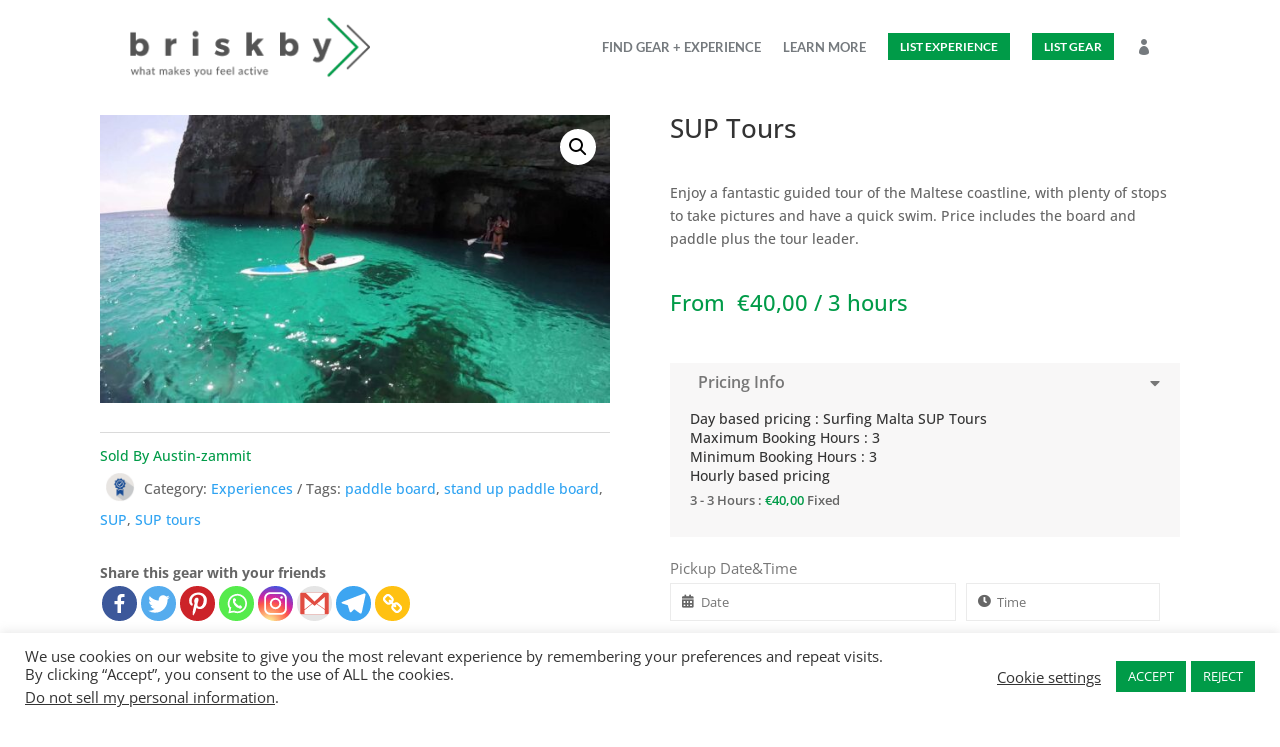

--- FILE ---
content_type: text/css
request_url: https://briskby.com/wp-content/plugins/woocommerce-rental-and-booking/assets/css/rental-global.css?x86370
body_size: -344
content:

.order_item dt.variation-_pickup_hidden_datetime, .order_item dd.variation-_pickup_hidden_datetime,
.order_item dt.variation-_return_hidden_datetime, .order_item dd.variation-_return_hidden_datetime{
	display: none !important;
}





--- FILE ---
content_type: text/css
request_url: https://briskby.com/wp-content/plugins/woocommerce-rental-and-booking/assets/css/rental-style.css?x86370
body_size: 5764
content:
.order_item dt.variation-_pickup_hidden_datetime,
.order_item dd.variation-_pickup_hidden_datetime,
.order_item dt.variation-_return_hidden_datetime,
.order_item dd.variation-_return_hidden_datetime {
  display: none !important;
}
.rnb-component-wrapper {
  margin-bottom: 15px;
}

button.btn-book-now {
  margin: 10px 0;
}

.today-price {
  display: inline-block;
  width: 100%;
  position: relative;
}

.show-today-price span {
  float: left;
}

.show-today-price .price {
  float: right;
  font-weight: bold;
}

.cart {
  position: relative;
}

.cart h5 {
  padding-top: 20px;
}

.chosen-single b {
  position: relative;
  top: 6px;
}

.date-time-picker {
  position: relative;
  width: 100%;
  display: inline-block;
}

.date-time-picker .pick-up-date-picker,
.date-time-picker .drop-off-date-picker {
  width: 50%;
  float: left;
  padding-right: 10px;
  position: relative;
}

.date-time-picker .pick-up-time-picker,
.date-time-picker .drop-off-time-picker {
  float: left;
  width: 50%;
  position: relative;
}

.rnb-cart .date-time-picker input {
  height: 38px;
  padding-left: 30px !important;
  background: #fff !important;
  border: 1px solid #ebebeb;
  box-shadow: none !important;
  font-size: 13px;
  width: 100%;
}

.rnb-cart .date-time-picker input:focus {
  outline: none;
}

.property-images {
  position: relative;
}

.property-images .prev-btn,
.property-images .next-btn {
  position: absolute;
  top: 40%;
  height: 50px;
  width: 50px;
  background: rgba(0, 0, 0, 0.5);
  color: #fff;
  font-size: 17px;
  border: 0;
  cursor: pointer;
}

.property-images .next-btn {
  right: 0;
}

.property-images .prev-btn {
  left: 0;
}

.woocommerce-tabs.wc-tabs-wrapper {
  position: relative;
  margin: 30px 0;
}

.item-arrtributes ul,
.item-extras ul {
  margin: 0 !important;
  display: inline-block;
}

.item-extras ul.attributes,
.item-arrtributes ul.attributes {
  width: 100%;
}

.item-arrtributes ul li,
.item-extras ul li {
  list-style: none !important;
  margin: 0;
  padding: 5px 0;
  width: 31%;
  float: left;
}

.attribute-icon,
.attribute-name i {
  position: relative;
  margin-right: 10px;
  color: #333;
}

.custom-block {
  position: relative;
  display: inline-block;
  padding-left: 25px;
  width: 100%;
  font-size: 13px;
  z-index: 99;
}

.custom-block p {
  margin: 0;
  float: left;
}

.custom-block input {
  display: none !important;
}

.custom-block span {
  height: auto;
  width: auto;
  background: transparent;
  margin-bottom: 8px;
  font-weight: normal;
  color: #666;
}

/*.custom-block span.show_if_day {
    float: right;

  }*/

.custom-block span:after {
  content: '';
  position: absolute;
  left: 0;
  top: 2px;
  height: 16px;
  width: 16px;
  border-radius: 3px;
  border: 1px solid #ddd;
}

.custom-block input[type='checkbox']:checked + span:after {
  background: #b07aa4;
  border-color: #b07aa4;
  top: 2px;
  left: 0;
  line-height: 16px;
  text-align: center;
  font-size: 12px;
}

.custom-block input[type='checkbox']:checked + span:before {
  content: '\f00c';
  font-family: 'FontAwesome';
  position: absolute;
  left: 3px;
  top: 2px;
  font-size: 10px;
  font-weight: normal;
  color: #fff;
  z-index: 999;
}

.btn-book-now {
  width: 100% !important;
}

button.btn-book-now[disabled]:hover {
  font-family: inherit !important;
  padding: 0.618em 1em !important;
}

.redqs-select-boxes {
  height: 34px;
  margin-bottom: 15px;
}

.xdsoft_datetimepicker .xdsoft_calendar th,
.xdsoft_datetimepicker .xdsoft_calendar td {
  background: #fff !important;
  border: 0 !important;
}

.xdsoft_datetimepicker .xdsoft_calendar td.xdsoft_current {
  background: #989898 !important;
  border: 2px solid #000 !important;
  opacity: 0.7;
  box-shadow: none;
}

.xdsoft_datetimepicker
  .xdsoft_calendar
  td.xdsoft_current.xdsoft_disabled:hover {
  background: #eee !important;
  color: #303030 !important;
  border: 2px solid #000 !important;
  opacity: 1;
  box-shadow: none !important;
  cursor: pointer;
}

.pick-up-date-picker i,
.pick-up-time-picker i,
.drop-off-date-picker i,
.drop-off-time-picker i {
  position: absolute;
  left: 12px;
  top: 12px;
  z-index: 1;
  font-size: 13px;
}

.pick-up-time-picker .fa,
.drop-off-time-picker .fa {
  font-size: 15px;
}

.xdsoft_datetimepicker .xdsoft_timepicker .xdsoft_time_box > div > div {
  background: transparent !important;
  border-top: 0 !important;
}

.xdsoft_time_box {
  border: 0 !important;
}

.xdsoft_datetimepicker
  .xdsoft_timepicker
  .xdsoft_time_box
  > div
  > div.xdsoft_current {
  background: #b07aa4 !important;
}

/* tweenty fithteen style */

.redq-pick-up-location h5,
.redq-drop-off-location h5,
.date-time-picker h5,
.date-time-picker h5,
.payable-extras h5,
.additional-person h5,
.redq-quantity h5,
#animatedModal .redq-pick-up-location h5,
#animatedModal .redq-drop-off-location h5,
#animatedModal .date-time-picker h5,
#animatedModal .date-time-picker h5,
#animatedModal .payable-extras h5 {
  margin: 0 !important;
  padding-bottom: 7px;
  padding-top: 0;
  font-weight: 400;
  color: #777;
  font-size: 14px;
}

.additional-person,
.payable-security_deposites {
  margin-bottom: 20px;
}

.rnb-booking-inventory .chosen-single,
.redq-pick-up-location .chosen-single,
.redq-drop-off-location .chosen-single,
.additional-person .chosen-single {
  height: 34px;
  line-height: 33px;
  background: #fff;
  border: 1px solid #f1f1f1;
  border-radius: 0;
  box-shadow: 0 0px 4px rgba(0, 0, 0, 0.16) !important;
}

.rnb-booking-inventory .chosen-container.chosen-container-single,
.redq-pick-up-location .chosen-container.chosen-container-single,
.redq-drop-off-location .chosen-container.chosen-container-single,
.additional-person .chosen-container.chosen-container-single {
  width: 100% !important;
}

.rnb-booking-inventory .chosen-container-active.chosen-with-drop .chosen-single,
.redq-pick-up-location .chosen-container-active.chosen-with-drop .chosen-single,
.redq-drop-off-location
  .chosen-container-active.chosen-with-drop
  .chosen-single {
  background-image: none;
}

.booking-pricing-info {
  background: #efecec69;
  padding: 10px;
  margin-top: 20px;
  color: #000;
}

.booking-pricing-info p {
  font-weight: 300;
  padding-bottom: 0px;
}

form.cart .redq_add_to_cart_button {
  margin-top: 20px !important;
}

.redq_request_for_a_quote {
  margin: 15px 0 !important;
}

.redq_request_for_a_quote.btn-book-now {
  color: #fff;
}

#quote-content-confirm {
  color: #fff;
  background-color: #b07aa4 !important;
  height: 40px;
  font-size: 14px;
  margin: 0;
  font-weight: 600;
}

.single-product form.cart input {
  width: 100% !important;
}

.categories-attr {
  width: 100%;
  display: -webkit-flex;
  display: -moz-flex;
  display: -ms-flex;
  display: -o-flex;
  display: flex;
  justify-content: space-between;
  -ms-align-items: center;
  align-items: center;
  margin-bottom: 10px;
}

.categories-attr .custom-block {
  width: 100%;
  display: -webkit-inline-flex;
  display: -moz-inline-flex;
  display: -ms-inline-flex;
  display: -o-inline-flex;
  display: inline-flex;
  -ms-align-items: center;
  align-items: center;
  justify-content: space-between;
  padding-right: 10px;
  margin-bottom: 0;
}

.categories-attr .custom-block span {
  margin-bottom: 0;
}

.single-product form.cart .categories-attr .quantity {
  flex-shrink: 0;
  margin-right: 0;
}

.categories-attr .quantity input {
  padding: 2px 10px;
}

.rnb-attribute-image img {
  height: 20px;
  width: 20px;
}

.rnb-select-wrapper .select2.select2-container {
  width: 100% !important;
}

.rnb-select-wrapper .select2-container--default .select2-selection--single {
  height: 38px;
  line-height: 33px;
  background: #fff;
  border: 0;
  border-radius: 0;
  border: 1px solid #ebebeb;
}

.rnb-select-wrapper
  .select2-container
  .select2-selection--single
  .select2-selection__rendered {
  padding-top: 4px;
}

.rnb-select-wrapper
  .select2-container--default
  .select2-selection--single
  .select2-selection__arrow {
  top: 4px;
}

.select2-container--default .select2-results__option[aria-disabled='true'] {
  display: none;
}

/*********************************/

/* popup modal design by idris */

/********************************/

body.rnbOverflow {
  overflow: hidden;
}

#animatedModal.rnb-animated-modal .rnb-autocomplete-input-group {
  display: -ms-grid;
  display: grid;
  -ms-grid-columns: auto auto;
  grid-template-columns: auto auto;
  grid-gap: 5px;
  margin-bottom: 2px;
}

#animatedModal.rnb-animated-modal input::-webkit-input-placeholder {
  color: #aeaeae;
}

#animatedModal.rnb-animated-modal input:-ms-input-placeholder {
  color: #aeaeae;
}

#animatedModal.rnb-animated-modal input::-ms-input-placeholder {
  color: #aeaeae;
}

#animatedModal.rnb-animated-modal input::placeholder {
  color: #aeaeae;
}

#animatedModal.rnb-animated-modal {
  width: 100%;
  position: fixed;
  height: 100vh;
  background-color: rgba(0, 0, 0, 0.78);
  top: 0;
  left: 0;
  z-index: 99999;
  opacity: 0;
  visibility: hidden;
  overflow-y: auto;
  -webkit-transform: scale(0.8);
  -ms-transform: scale(0.8);
  transform: scale(0.8);
  -webkit-transition: all 0.3s ease-in-out;
  -o-transition: all 0.3s ease-in-out;
  transition: all 0.3s ease-in-out;
}

#animatedModal.rnb-animated-modal.zoomIn {
  opacity: 1;
  visibility: visible;
  -webkit-transform: scale(1);
  -ms-transform: scale(1);
  transform: scale(1);
}

#animatedModal.rnb-animated-modal .modal-content-body {
  max-width: 1080px;
  margin: 100px auto;
  background: #fff;
  border-radius: 3px;
  box-shadow: 0 0 24px 8px rgba(0, 0, 0, 0.15);
}

#animatedModal.rnb-animated-modal .modal-content-body .modal-header {
  padding: 20px 25px;
  background-color: #b07aa4;
  border-radius: 3px 3px 0 0;
}

#animatedModal.rnb-animated-modal
  .modal-content-body
  .modal-header
  .close-animatedModal {
  text-align: right;
}

#animatedModal.rnb-animated-modal
  .modal-content-body
  .modal-header
  .close-animatedModal
  i {
  color: #fff;
  display: inline-block;
  width: 30px;
  height: 30px;
  text-align: center;
  line-height: 30px;
  cursor: pointer;
  margin-right: -9px;
  background-color: transparent;
  color: #fff;
  -webkit-transition: all 0.25s ease-out;
  -o-transition: all 0.25s ease-out;
  transition: all 0.25s ease-out;
}

#animatedModal.rnb-animated-modal
  .modal-content-body
  .modal-header
  .close-animatedModal
  i:hover {
  background-color: rgba(0, 0, 0, 0.1);
  color: #bbfff9;
}

#animatedModal.rnb-animated-modal
  .modal-content-body
  .modal-header
  .title-wrapper {
  display: -webkit-box;
  display: -ms-flexbox;
  display: flex;
  -webkit-box-orient: horizontal;
  -webkit-box-direction: normal;
  -ms-flex-direction: row;
  flex-direction: row;
  -webkit-box-pack: justify;
  -ms-flex-pack: justify;
  justify-content: space-between;
  -webkit-box-align: center;
  -ms-flex-align: center;
  align-items: center;
}

#animatedModal.rnb-animated-modal
  .modal-content-body
  .modal-header
  .title-wrapper
  .title
  h3,
#animatedModal.rnb-animated-modal
  .modal-content-body
  .modal-header
  .title-wrapper
  .price
  h2 {
  color: #fff;
  margin-bottom: 0;
  font-weight: 500;
  margin-top: 0;
}

#animatedModal.rnb-animated-modal
  .modal-content-body
  .modal-header
  .title-wrapper
  .price
  h2 {
  font-size: 26px;
  margin-top: 0;
}

#animatedModal.rnb-animated-modal
  .modal-content-body
  .modal-header
  .title-wrapper
  .title
  p {
  color: #fff;
  margin-bottom: 18px;
}

#animatedModal.rnb-animated-modal .modal-content-body .modal-content {
  overflow: hidden;
  padding: 50px 25px;
}

@media only screen and (max-width: 767px) {
  #animatedModal.rnb-animated-modal .modal-content-body .modal-content {
    padding: 20px 15px;
  }
}

#animatedModal.rnb-animated-modal
  .modal-content-body
  .modal-content
  #rnbSmartwizard {
  box-shadow: none;
  border: 1px solid #eaeaea;
  position: relative;
  overflow: hidden;
}

#animatedModal.rnb-animated-modal
  .modal-content-body
  .modal-content
  #rnbSmartwizard
  > .steps {
  height: 100%;
  position: absolute;
  left: 0;
}

@media only screen and (max-width: 767px) {
  #animatedModal.rnb-animated-modal
    .modal-content-body
    .modal-content
    #rnbSmartwizard
    > .steps {
    width: 100%;
    height: auto;
    position: inherit;
  }
}

#animatedModal.rnb-animated-modal
  .modal-content-body
  .modal-content
  #rnbSmartwizard
  .steps
  ul {
  margin: 0;
  padding: 0;
  width: 100%;
  border-right: 1px solid #eaeaea;
  height: 100%;
}

@media only screen and (max-width: 767px) {
  #animatedModal.rnb-animated-modal
    .modal-content-body
    .modal-content
    #rnbSmartwizard
    .steps
    ul {
    display: -webkit-box;
    display: -ms-flexbox;
    display: flex;
    border-right: 0;
    border-bottom: 1px solid #eaeaea;
    overflow: hidden;
    overflow-x: auto;
  }
}

#animatedModal.rnb-animated-modal
  .modal-content-body
  .modal-content
  #rnbSmartwizard
  .steps
  ul
  li
  a {
  outline: 0;
  margin: 0;
  border-radius: 0;
  font-size: 15px;
  display: -webkit-box;
  display: -ms-flexbox;
  display: flex;
  padding: 18px 20px 18px 16px;
  font-weight: 400;
  color: #7d7979 !important;
  background: #ffffff;
  position: relative;
  cursor: pointer;
  box-shadow: none;
  border-bottom: 1px solid #eaeaea !important;
  -webkit-transition: all 0.3s ease;
  -ms-transition: all 0.3s ease;
  transition: all 0.3s ease;
}

@media only screen and (max-width: 767px) {
  #animatedModal.rnb-animated-modal
    .modal-content-body
    .modal-content
    #rnbSmartwizard
    .steps
    ul
    li
    a {
    padding: 10px 26px;
    font-size: 14px;
    text-align: center;
    border-right: 1px solid #eaeaea;
    border-bottom: 0 !important;
    display: block;
  }

  #animatedModal.rnb-animated-modal
    .modal-content-body
    .modal-content
    #rnbSmartwizard
    .steps
    ul
    li:last-child
    a {
    border-right: 0;
  }
}

#animatedModal.rnb-animated-modal
  .modal-content-body
  .modal-content
  #rnbSmartwizard
  .steps
  ul
  li
  a
  span.number {
  display: none;
}

#animatedModal.rnb-animated-modal
  .modal-content-body
  .modal-content
  #rnbSmartwizard
  .steps
  ul
  li
  a
  i {
  margin-right: 5px;
}

@media only screen and (max-width: 767px) {
  #animatedModal.rnb-animated-modal
    .modal-content-body
    .modal-content
    #rnbSmartwizard
    .steps
    ul
    li
    a
    i {
    font-size: 16px;
    margin: 0 0 2px;
  }
}

#animatedModal.rnb-animated-modal
  .modal-content-body
  .modal-content
  #rnbSmartwizard
  .steps
  ul
  li:last-child
  a {
  border-bottom: 0 !important;
}

#animatedModal.rnb-animated-modal
  .modal-content-body
  .modal-content
  #rnbSmartwizard
  .steps
  ul
  li.current
  a,
#animatedModal.rnb-animated-modal
  .modal-content-body
  .modal-content
  #rnbSmartwizard
  .steps
  ul
  li.current:hover
  a {
  font-weight: 600;
  color: #fff !important;
  background-color: #b07aa4 !important;
}

#animatedModal.rnb-animated-modal
  .modal-content-body
  .modal-content
  #rnbSmartwizard
  .steps
  ul
  li:hover
  a {
  color: #b07aa4 !important;
  background-color: rgba(26, 156, 145, 0.05) !important;
}

#animatedModal.rnb-animated-modal
  .modal-content-body
  .modal-content
  #rnbSmartwizard
  > .content {
  outline: 0;
  width: 70%;
  margin-right: 0;
  margin-left: 30%;
  background: #ffffff;
  min-height: 22em;
  height: auto;
  overflow-y: auto;
  overflow-x: hidden;
}

@media only screen and (max-width: 767px) {
  #animatedModal.rnb-animated-modal
    .modal-content-body
    .modal-content
    #rnbSmartwizard
    > .content {
    width: 100%;
    margin-left: 0;
    height: auto;
    overflow: hidden;
    min-height: auto;
  }
}

#animatedModal.rnb-animated-modal
  .modal-content-body
  .modal-content
  #rnbSmartwizard
  > .content
  > .body {
  width: 100%;
  padding: 15px;
  height: auto;
  position: inherit;
}

#animatedModal.rnb-animated-modal
  .modal-content-body
  .modal-content
  #rnbSmartwizard
  > .content
  > .body
  input {
  background-color: #fff;
  box-shadow: none;
  margin-bottom: 5px;
  border: 1px solid #ebebeb;
}

#animatedModal.rnb-animated-modal
  .modal-content-body
  .modal-content
  .modal-booking-content
  .section-title {
  text-align: center;
  margin-bottom: 35px;
}

#animatedModal.rnb-animated-modal
  .modal-content-body
  .modal-content
  .modal-booking-content
  .section-title
  h4 {
  font-size: 26px;
  font-weight: 600;
  margin-bottom: 0;
}

#animatedModal.rnb-animated-modal
  .modal-content-body
  .modal-content
  .modal-booking-content.sw-container.tab-content
  h5 {
  padding-top: 10px;
  font-weight: 400;
  font-size: 12px;
}

#animatedModal.rnb-animated-modal
  .modal-content-body
  .modal-content
  #rnbSmartwizard
  > .content
  div#right-panel
  p {
  margin-bottom: 5px;
  margin-top: 10px;
}

#animatedModal.rnb-animated-modal
  .modal-content-body
  .modal-content
  #rnbSmartwizard
  > .actions {
  width: calc(100% - 30%);
  overflow: hidden;
  margin: 0;
  padding: 20px 15px;
  box-sizing: border-box;
}

@media only screen and (max-width: 767px) {
  #animatedModal.rnb-animated-modal
    .modal-content-body
    .modal-content
    #rnbSmartwizard
    > .actions {
    width: 100%;
    padding: 20px 0 10px;
    text-align: center;
    background-color: #fafafa;
    border-top: 1px solid #eaeaea;
  }
}

#animatedModal.rnb-animated-modal
  .modal-content-body
  .modal-content
  #rnbSmartwizard
  > .actions
  > ul
  > li
  > a,
#animatedModal.rnb-animated-modal
  .modal-content-body
  .modal-content
  #rnbSmartwizard
  > .actions
  > ul
  > li
  > button {
  outline: 0;
  background-color: transparent;
  border: 1px solid #b07aa4;
  border-radius: 40px;
  width: 160px !important;
  margin-top: 10px !important;
  color: #000;
  text-transform: uppercase;
  font-size: 14px;
  line-height: initial;
  height: 48px;
  box-shadow: none;
  font-weight: 400;
  margin-bottom: 0;
  display: -webkit-box;
  display: -ms-flexbox;
  display: flex;
  -webkit-box-align: center;
  -ms-flex-align: center;
  align-items: center;
  -webkit-box-pack: center;
  -ms-flex-pack: center;
  justify-content: center;
  -webkit-transition: all 0.3s ease;
  -ms-transition: all 0.3s ease;
  transition: all 0.3s ease;
}

@media only screen and (max-width: 767px) {
  #animatedModal.rnb-animated-modal
    .modal-content-body
    .modal-content
    #rnbSmartwizard
    > .actions
    > ul
    > li,
  #animatedModal.rnb-animated-modal
    .modal-content-body
    .modal-content
    #rnbSmartwizard
    > .actions
    > ul
    > li {
    margin-left: 0;
  }

  #animatedModal.rnb-animated-modal
    .modal-content-body
    .modal-content
    #rnbSmartwizard
    > .actions
    > ul
    > li
    > a,
  #animatedModal.rnb-animated-modal
    .modal-content-body
    .modal-content
    #rnbSmartwizard
    > .actions
    > ul
    > li
    > button {
    border: 0;
    width: auto !important;
    margin-top: 0 !important;
    padding: 10px 24px;
    margin-bottom: 0;
    height: 40px;
  }
}

#animatedModal.rnb-animated-modal
  .modal-content-body
  .modal-content
  #rnbSmartwizard
  > .actions
  > ul
  > li.disabled
  > a,
#animatedModal.rnb-animated-modal
  .modal-content-body
  .modal-content
  #rnbSmartwizard
  > .actions
  > ul
  > li.disabled
  > a:hover,
#animatedModal.rnb-animated-modal
  .modal-content-body
  .modal-content
  #rnbSmartwizard
  > .actions
  > ul
  > li.disabled
  > a:focus {
  background-color: rgba(176, 122, 164, 0.3);
  cursor: not-allowed;
  color: rgba(10, 10, 10, 0.18);
  border: 1px solid rgba(176, 122, 164, 0.22);
}

#animatedModal.rnb-animated-modal
  .modal-content-body
  .modal-content
  #rnbSmartwizard
  > .actions
  > ul
  > li
  > a:focus,
#animatedModal.rnb-animated-modal
  .modal-content-body
  .modal-content
  #rnbSmartwizard
  > .actions
  > ul
  > li
  > button:focus,
#animatedModal.rnb-animated-modal
  .modal-content-body
  .modal-content
  #rnbSmartwizard
  > .actions
  > ul
  > li
  > a:visited,
#animatedModal.rnb-animated-modal
  .modal-content-body
  .modal-content
  #rnbSmartwizard
  > .actions
  > ul
  > li
  > button:visited,
#animatedModal.rnb-animated-modal
  .modal-content-body
  .modal-content
  #rnbSmartwizard
  > .actions
  > ul
  > li
  > button:hover,
#animatedModal.rnb-animated-modal
  .modal-content-body
  .modal-content
  #rnbSmartwizard
  > .actions
  > ul
  > li
  > a:hover {
  background-color: #b07aa4;
  color: #fff;
}

#animatedModal.rnb-animated-modal
  .rnb-step-content-wrapper
  header.section-title {
  background-color: rgba(176, 122, 164, 0.25);
  padding: 15px 15px 12px;
  text-align: left;
  border-left: 4px solid #b07aa4;
  margin-bottom: 27px;
}

@media only screen and (max-width: 767px) {
  #animatedModal.rnb-animated-modal
    .rnb-step-content-wrapper
    header.section-title {
    background-color: transparent;
    padding: 0 0 15px;
    text-align: left;
    border-left: 0;
    margin-bottom: 0;
  }
}

#animatedModal.rnb-animated-modal
  .rnb-step-content-wrapper
  header.section-title
  h4 {
  font-family: inherit;
  margin-top: 0;
  margin-bottom: 0;
  font-weight: 400;
  font-size: 20px;
  line-height: 30px;
}

#animatedModal .rnb-step-content-wrapper header.section-title p {
  font-family: inherit;
  margin-bottom: 6px;
  color: #717171;
  font-size: 15px;
  font-weight: 300;
}

#animatedModal.rnb-animated-modal .rnb-resource-checkbox-area,
#animatedModal.rnb-animated-modal .rnb-deposite-section .deposite-checkbox-area,
#animatedModal.rnb-animated-modal .person-radiobtns-area {
  display: -webkit-box;
  display: -ms-flexbox;
  display: flex;
  -ms-flex-wrap: wrap;
  flex-wrap: wrap;
}

@media only screen and (min-width: 480px) and (max-width: 767px) {
  #animatedModal.rnb-animated-modal .rnb-resource-checkbox-area,
  #animatedModal.rnb-animated-modal
    .rnb-deposite-section
    .deposite-checkbox-area,
  #animatedModal.rnb-animated-modal .person-radiobtns-area {
    margin-right: -10px;
    margin-bottom: 15px;
  }
}

#animatedModal.rnb-animated-modal .rnb-control.rnb-control-checkbox,
#animatedModal.rnb-animated-modal .rnb-control.rnb-control-radio {
  -webkit-box-flex: 1;
  -ms-flex: 1;
  flex: 1;
  position: relative;
  border: 1px solid #868686;
  margin-top: 10px;
  margin-left: 15px;
  padding: 20px;
  z-index: 0;
  cursor: pointer;
  border-radius: 3px;
  -webkit-transition: all 0.3s ease;
  -ms-transition: all 0.3s ease;
  transition: all 0.3s ease;
  color: #333;
  text-transform: capitalize;
}

@media only screen and (max-width: 767px) {
  #animatedModal.rnb-animated-modal .rnb-control.rnb-control-checkbox,
  #animatedModal.rnb-animated-modal .rnb-control.rnb-control-radio {
    width: 100%;
    -webkit-box-flex: initial;
    -ms-flex: initial;
    flex: initial;
    margin: 0 0 9px;
    display: -webkit-box !important;
    display: -ms-flexbox !important;
    display: flex !important;
    -webkit-box-pack: justify;
    -ms-flex-pack: justify;
    justify-content: space-between;
  }
}

@media only screen and (min-width: 480px) and (max-width: 767px) {
  #animatedModal.rnb-animated-modal .rnb-control.rnb-control-checkbox,
  #animatedModal.rnb-animated-modal .rnb-control.rnb-control-radio {
    width: calc(100% / 3 - 10px);
    margin-right: 10px;
    -webkit-box-orient: vertical;
    -webkit-box-direction: normal;
    -ms-flex-direction: column;
    flex-direction: column;
  }
}

@media only screen and (max-width: 767px) {
  #animatedModal.rnb-animated-modal .rnb-control.rnb-control-checkbox > span,
  #animatedModal.rnb-animated-modal .rnb-control.rnb-control-radio > span {
    -webkit-box-flex: 1;
    -ms-flex: 1;
    flex: 1;
    display: inherit;
  }
}

#animatedModal.rnb-animated-modal .rnb-control.rnb-control-checkbox span.title,
#animatedModal.rnb-animated-modal .rnb-control.rnb-control-radio span.title {
  font-weight: 600;
}

#animatedModal.rnb-animated-modal .rnb-control.rnb-control-checkbox span.meta,
#animatedModal.rnb-animated-modal .rnb-control.rnb-control-radio span.meta {
  font-weight: 400;
  font-size: 14px;
  display: -webkit-box;
  display: -ms-flexbox;
  display: flex;
}

#animatedModal.rnb-animated-modal .rnb-control.rnb-control-checkbox.checked,
#animatedModal.rnb-animated-modal .rnb-control.rnb-control-radio.checked {
  background-color: rgba(176, 122, 164, 0.61);
  border: 1px solid rgba(176, 122, 164, 1);
  color: #fff;
}

#animatedModal.rnb-animated-modal .rnb-control.rnb-control-checkbox:first-child,
#animatedModal.rnb-animated-modal .rnb-control.rnb-control-radio:first-child {
  margin-left: 0;
}

#animatedModal.rnb-animated-modal .rnb-control.rnb-control-checkbox input,
#animatedModal.rnb-animated-modal .rnb-control.rnb-control-radio input {
  visibility: hidden;
  display: none !important;
}

#animatedModal.rnb-animated-modal .booking-summay ul.booking-info {
  margin: 0;
  padding: 0;
  list-style: none !important;
  display: -ms-grid;
  display: grid;
  -ms-grid-columns: auto auto;
  grid-template-columns: auto auto;
  grid-gap: 15px;
}

@media only screen and (max-width: 767px) {
  #animatedModal.rnb-animated-modal .booking-summay ul.booking-info {
    -ms-grid-columns: auto;
    grid-template-columns: auto;
    grid-gap: 15px;
  }
}

#animatedModal.rnb-animated-modal .booking-summay ul.booking-info li span {
  display: block;
}

#animatedModal.rnb-animated-modal .booking-summay ul.booking-info li span.name {
  color: #333333;
  font-weight: 600;
}

#animatedModal.rnb-animated-modal
  .booking-summay
  ul.booking-info
  li
  span.value {
  font-weight: 400;
  color: #808080;
}

#animatedModal.rnb-animated-modal .rnb-booking-summay h3.booking_cost {
  margin: 0;
}

.rnbOverflow .xdsoft_datetimepicker,
.rnbOverflow select2-container {
  z-index: 99999 !important;
}

.rnbOverflow
  .select2-container--default
  .select2-results__option--highlighted[aria-selected] {
  background-color: #34cdc0;
}

.rnbOverflow .select2-dropdown {
  border: 1px solid #ebebeb;
}

.rnbOverflow
  .select2-container--default
  .select2-search--dropdown
  .select2-search__field {
  border: 1px solid #e2e2e2;
  background-color: #fafafa;
  color: #000;
}

.rnbOverflow .pac-container {
  z-index: 9999999 !important;
}

/* RNB DEMO CSS CHECK */

.date-time-picker .pick-up-date-picker,
.date-time-picker .drop-off-date-picker {
  width: 58%;
}

.date-time-picker .pick-up-time-picker,
.date-time-picker .drop-off-time-picker {
  width: 38%;
}

.xdsoft_datetimepicker .xdsoft_datepicker {
  width: 356px;
  margin-right: 8px;
}

.xdsoft_datetimepicker .xdsoft_calendar th,
.xdsoft_datetimepicker .xdsoft_calendar td {
  border: 1px solid #f3f3f3 !important;
  height: 40px;
  font-size: 15px;
  color: #303030;
  text-align: center;
  font-family: Lato, sans-serif;
  font-weight: 700;
}

.xdsoft_datetimepicker .xdsoft_calendar td:hover,
.xdsoft_datetimepicker .xdsoft_timepicker .xdsoft_time_box > div > div:hover {
  background: #eee !important;
  color: #303030 !important;
}

.xdsoft_datetimepicker .xdsoft_calendar {
  clear: both;
  padding-top: 10px;
  padding-bottom: 10px;
}

.xdsoft_datetimepicker .xdsoft_mounthpicker {
  margin-top: 10px;
}

.xdsoft_datetimepicker .xdsoft_month {
  width: 120px;
  text-align: right;
  font-family: Lato, sans-serif;
  font-weight: 700;
  font-size: 18px;
}

.xdsoft_datetimepicker .xdsoft_year {
  width: 100px;
  margin-left: 5px;
  text-align: center;
  font-family: Lato, sans-serif;
  font-weight: 700;
  font-size: 18px;
}

.xdsoft_datetimepicker .xdsoft_label > .xdsoft_select > div > .xdsoft_option {
  padding: 6px 25px 6px 5px;
  text-decoration: none !important;
  font-size: 15px;
}

.xdsoft_datetimepicker .xdsoft_label i {
  opacity: 0.5;
  background-position: -88px -19px;
  display: inline-block;
  width: 14px;
  height: 20px;
  vertical-align: middle;
}

.xdsoft_datetimepicker {
  padding: 0 !important;
}

.xdsoft_datetimepicker .xdsoft_timepicker .xdsoft_time_box > div > div {
  font-size: 15px;
  height: 32px;
  line-height: 34px;
  color: #303030;
  font-family: Lato, sans-serif;
  font-weight: 700;
}

.xdsoft_datetimepicker .xdsoft_timepicker {
  margin-left: 0;
  width: 100px;
  border: 1px solid #f3f3f3 !important;
}

.xdsoft_datetimepicker .xdsoft_timepicker .xdsoft_prev,
.xdsoft_datetimepicker .xdsoft_timepicker .xdsoft_next {
  margin-left: 32px;
  margin-bottom: 0;
}

/* pricing plan css */

.rnb-pricing-plan-button {
  padding: 10px 0px 20px;
}

.rnb-pricing-plan-button .rnb-pricing-plan {
  display: flex;
  justify-content: left;
  color: #303030;
  font-weight: 700;
  font-size: 16px;
}

/* date picker modal start */

#pickup-modal-body {
  width: 100%;
  height: 100vh;
  position: fixed;
  top: 0%;
  left: 0;
  background: #fff;
  z-index: 9999999;
  display: flex;
  flex-direction: column;
  justify-content: center;
  align-items: center;
  padding: 0 10px;
}

#dropoff-modal-body {
  width: 100%;
  height: 100vh;
  position: fixed;
  top: 0%;
  left: 0;
  background: #fff;
  z-index: 9999999;
  display: flex;
  flex-direction: column;
  justify-content: center;
  align-items: center;
  padding: 0 10px;
}

#cal-close-btn {
  font-size: 35px;
  position: absolute;
  right: 10px;
  top: 0;
}

#drop-cal-close-btn {
  font-size: 35px;
  position: absolute;
  right: 10px;
  top: 0;
}

.pick-modal-title {
  font-size: 20px;
  margin-bottom: 20px;
  font-family: Lato, sans-serif;
  font-weight: 700;
}

.drop-modal-title {
  font-size: 20px;
  margin-bottom: 20px;
  font-family: Lato, sans-serif;
  font-weight: 700;
}

#cal-submit-btn {
  width: 100%;
  margin: 10px;
  background: #b07aa4;
  border-radius: 2.5rem;
  margin-top: 30px;
  margin-bottom: 30px;
  font-size: 17px;
  text-transform: uppercase;
  max-width: 364px;
}

#drop-cal-submit-btn {
  width: 100%;
  margin: 10px;
  background: #b07aa4;
  border-radius: 2.5rem;
  margin-top: 30px;
  margin-bottom: 30px;
  font-size: 17px;
  text-transform: uppercase;
  max-width: 364px;
}

#cal-submit-btn i,
#drop-cal-submit-btn i {
  font-size: 18px;
  margin-right: 10px;
}

#cal-close-btn i,
#drop-cal-close-btn i {
  color: #bababa;
}

@media (max-width: 400px) {
  .xdsoft_datetimepicker .xdsoft_datepicker {
    width: 300px;
  }
}

/* date picker modal end */

.mfp-close-btn-in .mfp-close {
  color: #333;
  margin-top: 20px;
  margin-right: 20px;
}

.mfp-close-btn-in .mfp-close:hover {
  background: transparent;
}

@media (max-width: 800px) {
  .mfp-content .rnb-popup {
    width: 90%;
  }
}

@media (max-width: 767px) {
  .mfp-content .rnb-popup {
    padding: 50px;
  }

  .mfp-close-btn-in .mfp-close {
    color: #333;
    margin-right: 3px;
  }
}

@media (max-width: 550px) {
  .mfp-close-btn-in .mfp-close {
    color: #333;
    margin-top: 2px;
    margin-right: 3px;
  }
}

@media (max-width: 480px) {
  .xdsoft_datetimepicker.xdsoft_inline {
    display: inline-block;
    position: static;
    box-shadow: none;
    border: 0;
  }
}

/* .xdsoft_datetimepicker .xdsoft_calendar td.xdsoft_other_month, */

.xdsoft_datetimepicker .xdsoft_calendar td.xdsoft_disabled:not(.xdsoft_current),
.xdsoft_datetimepicker
  .xdsoft_time_box
  > div
  > div.xdsoft_disabled:not(.xdsoft_current) {
  background: #dedede !important;
}

.xdsoft_datetimepicker .xdsoft_calendar th,
.xdsoft_datetimepicker .xdsoft_calendar td {
  border: 1px solid #e4e4e4 !important;
}

.xdsoft_datetimepicker
  .xdsoft_timepicker
  .xdsoft_time_box
  > div
  > div.xdsoft_current {
  background: #989898 !important;
  border: 1.5px solid #000 !important;
  opacity: 0.7;
  box-shadow: none;
  display: flex;
  justify-content: center;
  align-items: center;
}

.xdsoft_datetimepicker
  .xdsoft_timepicker
  .xdsoft_time_box
  > div
  > div.xdsoft_current:hover {
  background: #eee !important;
  color: #303030 !important;
  border: 1.5px solid #000 !important;
  opacity: 1;
  box-shadow: none !important;
  cursor: pointer;
}

.disabledNextOnModal {
  pointer-events: none;
  opacity: 0.5;
  cursor: not-allowed;
}

.booking-layout-hidden {
  display: none;
}

.rnb-spinner {
  background: rgba(0, 0, 0, 0.15);
  display: flex;
  align-items: center;
  justify-content: center;
  color: #fff;
  font-size: 32px;
  z-index: 999;
}

.rnb-error-message {
  background: #e43838b8;
  padding: 10px;
  margin-top: 20px;
  margin: 0px;
  list-style: none;
  color: white;
}

.rnb-cart
  .rnb-select-wrapper
  .chosen-container.chosen-container-single
  .chosen-single
  b {
  top: 0;
}

/* Pricing Info style goes from here */

.price-showing {
  margin-bottom: 20px;
}

.price-showing .notice {
  position: relative;
  width: 100%;
  height: 100%;
  background: #ddd;
  display: block;
}

.item-pricing h5 {
  font-size: 13px !important;
  margin: 5px 0 !important;
  padding-bottom: 10px;
}

.price-showing .back {
  background-color: #f3f3f3;
  padding: 10px;
  cursor: pointer;
}

.price-showing .notice h3 {
  line-height: 190px;
  margin: 0;
  cursor: pointer;
}

.price-showing .item-pricing hr {
  margin: 1.2em 0 0.5em;
}

.price-showing .item-pricing .rnb-pricing-wrap {
  display: flex;
  flex-wrap: wrap;
  align-items: flex-start;
  justify-content: flex-start;
  text-align: left;
}

.price-showing .item-pricing .rnb-pricing-wrap .day-ranges-pricing-plan {
  width: 50%;
  box-sizing: border-box;
  padding-right: 10px;
  margin-bottom: 10px;
}

.price-showing .item-pricing .rnb-pricing-wrap .day-ranges-pricing-plan span {
  font-size: 12px;
}

.booking-pricing-info ul {
  list-style: none;
  padding-left: 10px;
  margin-left: 10px;
  margin-bottom: 10px;
  margin-right: 10px;
  padding-right: 10px;
}

.booking-pricing-info ul li {
  padding: 10px 0;
  border-bottom: 1px solid #e8e1e13d;
}

.booking-pricing-info ul li.total {
  padding: 10px 0;
  font-weight: bold;
  border-bottom: none;
}

.booking-pricing-info ul li span.price {
  float: right;
}

.person-warning span {
  display: block;
  padding: 5px 0 5px 10px;
  border-left: 5px solid red;
  background: #fbf1f1;
}

input[type='checkbox'][readonly] {
  pointer-events: none;
}

/* Booking Form Design Improvement */

.custom-block input[type='checkbox']:checked + span:before {
  opacity: 1;
  font-size: 11px;
}

.quantity .qty {
  height: 30px;
  background: #fff !important;
  border: 1px solid #ebebeb;
  box-shadow: none !important;
  font-size: 13px;
  padding-right: 0 !important;
}

.quantity .qty::-webkit-outer-spin-button,
.quantity .qty::-webkit-inner-spin-button {
  opacity: 1;
  margin: 0 5px;
}

.single-product .quantity input.qty {
  width: 70px !important;
}

.quantity .qty::-moz-outer-spin-button,
.quantity .qty::-moz-inner-spin-button {
  opacity: 1;
  margin: 0 5px;
}

.categories-attr .custom-block {
  padding-right: 15px;
}

.inventory-qty-next {
  position: absolute;
  opacity: 0;
}

.additional-person .chosen-single {
  height: 38px;
  background: #fff;
  border: 1px solid #ebebeb;
  box-shadow: none !important;
  font-size: 13px;
  padding: 8px 10px;
  line-height: 1.5;
}

.site-header-cart .widget_shopping_cart .product_list_widget {
  max-height: 15em;
  overflow-y: auto;
}

.chosen-container-single .chosen-single div b {
  background-position-y: 9px;
}

.chosen-container-active.chosen-with-drop .chosen-single div b {
  background-position-y: 9px;
}

.chosen-container-active.chosen-with-drop .chosen-single {
  background-image: none;
}

.chosen-container-single .chosen-search {
  padding-left: 10px;
  padding-right: 10px;
}

.chosen-container-single .chosen-search input[type='text'] {
  padding: 8px 10px;
  background: none !important;
  border: 1px solid #c4c4c4;
  box-shadow: none;
}

.chosen-container .chosen-results {
  padding: 8px 0 0 0;
  margin-right: 0;
  margin-bottom: 0;
}

.chosen-container .chosen-results li {
  padding: 7px 10px;
}

.chosen-container .chosen-results li.highlighted {
  background-image: none;
  background-color: #b07aa4;
}

.chosen-container-active.chosen-with-drop .chosen-single {
  border-color: #ebebeb;
  background-image: none;
  box-shadow: 0 7px 8px rgba(0, 0, 0, 0.15) !important;
}

.chosen-container .chosen-drop {
  border-color: #ebebeb;
  box-shadow: 0 7px 8px rgba(0, 0, 0, 0.15);
}

.chosen-container-single .chosen-drop {
  border-radius: 0;
}

.additional-person .chosen-container.chosen-container-single {
  border: 0 !important;
}

.redq-pick-up-location h5,
.redq-drop-off-location h5,
.date-time-picker h5,
.date-time-picker h5,
.payable-extras h5,
.additional-person h5,
.redq-quantity h5,
#animatedModal .redq-pick-up-location h5,
#animatedModal .redq-drop-off-location h5,
#animatedModal .date-time-picker h5,
#animatedModal .date-time-picker h5,
#animatedModal .payable-extras h5,
.payable-categories h5,
.payable-security_deposites h5 {
  padding-top: 0;
  color: #777;
  font-size: 15px;
}

.rnb-component-wrapper {
  margin-bottom: 30px;
}

.xdsoft_datetimepicker
  .xdsoft_time_box
  > div
  > div.xdsoft_disabled:not(.xdsoft_current) {
  cursor: not-allowed;
}

.xdsoft_datetimepicker
  .xdsoft_timepicker
  .xdsoft_time_box
  > div
  > div.xdsoft_disabled:hover {
  background: #dedede !important;
}

.redq-quantity input {
  height: 38px;
  background: #fff;
  border: 1px solid #ebebeb;
  box-shadow: none;
  font-size: 13px;
  padding: 8px 10px;
}

.redq-quantity input:focus {
  background: #fff !important;
}

.booking-pricing-info ul {
  margin: 0;
}

.booking-pricing-info ul li {
  border-color: #ebebeb;
  font-size: 14px;
  color: #333;
}

.booking-pricing-info ul li:last-child {
  border: 0;
}

.rnb-pricing-plan-button .rnb-pricing-plan .rnb-pricing-plan-link {
  display: flex;
  width: 100%;
  align-items: center;
  justify-content: space-between;
  flex-direction: row-reverse;
  background-color: #f8f7f7;
  color: #777;
  padding: 8px 20px;
  font-size: 16px;
  font-weight: 600;
}

.rnb-pricing-plan-link i {
  transition: 0.15s ease-in-out;
}

.rnb-pricing-plan-link.active i {
  transform: rotate(180deg);
}

.item-pricing h5 {
  font-size: 14px !important;
  margin: 0 0 5px 0 !important;
  padding-bottom: 0px;
}

.price-showing .item-pricing .rnb-pricing-wrap .day-ranges-pricing-plan span,
.price-showing .item-pricing .hourly-general {
  font-size: 13px;
  font-weight: 600;
}

.item-pricing .hourly-general {
  margin-bottom: 0;
}

.rnb-pricing-plan-button {
  padding: 10px 0px 0px;
}

.price-showing {
  background-color: #f8f7f7;
  padding: 10px 20px 15px 20px;
}

.cart.rnb-cart {
  margin-top: 30px;
}

.grand_total {
  font-weight: 600;
}

.additional_adults_info,
.additional_childs_info {
  width: 100%;
  height: 38px;
  background-color: #fff;
  border: 1px solid #ebebeb;
  box-shadow: none;
  font-size: 13px;
  padding: 8px 10px;
  position: relative;
  -webkit-appearance: none;
  background: url('https://n8n4c4t5.stackpathcdn.com/rnb/wp-content/plugins/woocommerce-rental-and-booking/assets/css/chosen-sprite.png')
    no-repeat calc(100% + 33px) 8px;
}

.custom-block input[type='checkbox'] + span:before {
  content: '';
  position: absolute;
  width: 16px;
  height: 16px;
  border-radius: 50%;
  background-color: #fff;
  opacity: 1;
  top: 3px !important;
  left: 1px !important;
  border: 0;
  transition: 0.2s ease-in-out;
  box-shadow: 0 0 4px rgba(0, 0, 0, 0.3);
  z-index: 9;
}

.custom-block input[type='checkbox']:checked + span:before {
  content: '';
  left: 15px !important;
}

.custom-block span:after {
  background-color: #c4c4c4;
  width: 32px;
  height: 18px;
  border-radius: 6rem;
  display: block;
  border: 0;
  transition: 0.2s ease-in-out;
}

.custom-block {
  padding-left: 40px;
  cursor: pointer;
}

.custom-block .pull-right {
  float: right;
}

.rnb-rfq-success.alert-success {
  color: #0f5132;
  background-color: #d1e7dd;
  border-color: #badbcc;
}

.rnb-rfq-success.alert {
  position: relative;
  padding: 1rem 1rem;
  margin-bottom: 1rem;
  border: 1px solid transparent;
  border-radius: 0.25rem;
}


--- FILE ---
content_type: text/css
request_url: https://briskby.com/wp-content/et-cache/global/et-divi-customizer-global.min.css?x86370
body_size: 1800
content:
a{color:#009b48}.nav li ul{border-color:#ffffff}#main-header .nav li ul a{color:rgba(0,0,0,0.7)}#top-menu li.current-menu-ancestor>a,#top-menu li.current-menu-item>a,#top-menu li.current_page_item>a{color:#000000}.footer-widget .et_pb_widget div,.footer-widget .et_pb_widget ul,.footer-widget .et_pb_widget ol,.footer-widget .et_pb_widget label{line-height:1.7em}#et-footer-nav .bottom-nav li.current-menu-item a{color:#2ea3f2}.woocommerce a.button.alt,.woocommerce-page a.button.alt,.woocommerce button.button.alt,.woocommerce button.button.alt.disabled,.woocommerce-page button.button.alt,.woocommerce-page button.button.alt.disabled,.woocommerce input.button.alt,.woocommerce-page input.button.alt,.woocommerce #respond input#submit.alt,.woocommerce-page #respond input#submit.alt,.woocommerce #content input.button.alt,.woocommerce-page #content input.button.alt,.woocommerce a.button,.woocommerce-page a.button,.woocommerce button.button,.woocommerce-page button.button,.woocommerce input.button,.woocommerce-page input.button,.woocommerce #respond input#submit,.woocommerce-page #respond input#submit,.woocommerce #content input.button,.woocommerce-page #content input.button,.woocommerce-message a.button.wc-forward,body .et_pb_button{font-size:12px;background-color:#009b48;border-width:0px!important;border-radius:0px}.woocommerce.et_pb_button_helper_class a.button.alt,.woocommerce-page.et_pb_button_helper_class a.button.alt,.woocommerce.et_pb_button_helper_class button.button.alt,.woocommerce.et_pb_button_helper_class button.button.alt.disabled,.woocommerce-page.et_pb_button_helper_class button.button.alt,.woocommerce-page.et_pb_button_helper_class button.button.alt.disabled,.woocommerce.et_pb_button_helper_class input.button.alt,.woocommerce-page.et_pb_button_helper_class input.button.alt,.woocommerce.et_pb_button_helper_class #respond input#submit.alt,.woocommerce-page.et_pb_button_helper_class #respond input#submit.alt,.woocommerce.et_pb_button_helper_class #content input.button.alt,.woocommerce-page.et_pb_button_helper_class #content input.button.alt,.woocommerce.et_pb_button_helper_class a.button,.woocommerce-page.et_pb_button_helper_class a.button,.woocommerce.et_pb_button_helper_class button.button,.woocommerce-page.et_pb_button_helper_class button.button,.woocommerce.et_pb_button_helper_class input.button,.woocommerce-page.et_pb_button_helper_class input.button,.woocommerce.et_pb_button_helper_class #respond input#submit,.woocommerce-page.et_pb_button_helper_class #respond input#submit,.woocommerce.et_pb_button_helper_class #content input.button,.woocommerce-page.et_pb_button_helper_class #content input.button,body.et_pb_button_helper_class .et_pb_button,body.et_pb_button_helper_class .et_pb_module.et_pb_button{color:#ffffff}.woocommerce a.button.alt:after,.woocommerce-page a.button.alt:after,.woocommerce button.button.alt:after,.woocommerce-page button.button.alt:after,.woocommerce input.button.alt:after,.woocommerce-page input.button.alt:after,.woocommerce #respond input#submit.alt:after,.woocommerce-page #respond input#submit.alt:after,.woocommerce #content input.button.alt:after,.woocommerce-page #content input.button.alt:after,.woocommerce a.button:after,.woocommerce-page a.button:after,.woocommerce button.button:after,.woocommerce-page button.button:after,.woocommerce input.button:after,.woocommerce-page input.button:after,.woocommerce #respond input#submit:after,.woocommerce-page #respond input#submit:after,.woocommerce #content input.button:after,.woocommerce-page #content input.button:after,body .et_pb_button:after{font-size:19.2px}body .et_pb_bg_layout_light.et_pb_button:hover,body .et_pb_bg_layout_light .et_pb_button:hover,body .et_pb_button:hover{color:#ffffff!important;background-color:#009b48;border-color:rgba(255,255,255,0)!important;border-radius:0px}.woocommerce a.button.alt:hover,.woocommerce-page a.button.alt:hover,.woocommerce button.button.alt:hover,.woocommerce button.button.alt.disabled:hover,.woocommerce-page button.button.alt:hover,.woocommerce-page button.button.alt.disabled:hover,.woocommerce input.button.alt:hover,.woocommerce-page input.button.alt:hover,.woocommerce #respond input#submit.alt:hover,.woocommerce-page #respond input#submit.alt:hover,.woocommerce #content input.button.alt:hover,.woocommerce-page #content input.button.alt:hover,.woocommerce a.button:hover,.woocommerce-page a.button:hover,.woocommerce button.button:hover,.woocommerce-page button.button:hover,.woocommerce input.button:hover,.woocommerce-page input.button:hover,.woocommerce #respond input#submit:hover,.woocommerce-page #respond input#submit:hover,.woocommerce #content input.button:hover,.woocommerce-page #content input.button:hover{color:#ffffff!important;background-color:#009b48!important;border-color:rgba(255,255,255,0)!important;border-radius:0px}@media only screen and (min-width:981px){.et_header_style_centered.et_hide_primary_logo #main-header:not(.et-fixed-header) .logo_container,.et_header_style_centered.et_hide_fixed_logo #main-header.et-fixed-header .logo_container{height:11.88px}.et_fixed_nav #page-container .et-fixed-header#top-header{background-color:#ffffff!important}.et_fixed_nav #page-container .et-fixed-header#top-header #et-secondary-nav li ul{background-color:#ffffff}.et-fixed-header #top-menu li.current-menu-ancestor>a,.et-fixed-header #top-menu li.current-menu-item>a,.et-fixed-header #top-menu li.current_page_item>a{color:#000000!important}.et-fixed-header#top-header a{color:#000000}}@media only screen and (min-width:1350px){.et_pb_row{padding:27px 0}.et_pb_section{padding:54px 0}.single.et_pb_pagebuilder_layout.et_full_width_page .et_post_meta_wrapper{padding-top:81px}.et_pb_fullwidth_section{padding:0}}	h1,h2,h3,h4,h5,h6{font-family:'Open Sans',Helvetica,Arial,Lucida,sans-serif}body,input,textarea,select{font-family:'Open Sans',Helvetica,Arial,Lucida,sans-serif}@media all and (max-width:980px){.et_header_style_centered #main-header .container,.et_header_style_split #main-header .container{text-align:left}.et_header_style_centered header#main-header .logo_container,.et_header_style_split header#main-header .logo_container{position:relative;z-index:2;max-width:50%}.et_header_style_split header#main-header .logo_container{float:left}.et_header_style_centered #main-header div#et-top-navigation,.et_header_style_split #main-header div#et-top-navigation{position:absolute}.et_header_style_centered #main-header .mobile_nav,.et_header_style_split #main-header .mobile_nav{background-color:rgba(0,0,0,0)}.et_header_style_centered #main-header .mobile_nav,.et_header_style_split #main-header .mobile_nav{padding:5px 0px}.et_header_style_centered #et_mobile_nav_menu,.et_header_style_split #et_mobile_nav_menu{margin-top:80px}.et_header_style_centered #main-header .mobile_nav .select_page,.et_header_style_split #main-header .mobile_nav .select_page{display:none}.et_header_style_centered #main-header .mobile_menu_bar,.et_header_style_split #main-header .mobile_menu_bar{position:relative;right:0px;text-align:right}.et_header_style_centered #main-header .et_mobile_menu,.et_header_style_split #main-header .et_mobile_menu{top:63px}}.related.products{display:none}p a{color:#191919}p a:hover{color:#8c8c8c}body.woocommerce #content-area div.product .woocommerce-tabs ul.tabs,body.woocommerce div.product .woocommerce-tabs ul.tabs{margin:0!important;padding:0!important;background:white}body.woocommerce .woocommerce-tabs{border:0px solid #d9d9d9;margin:30px 0 45px}.woocommerce #content div.product .woocommerce-tabs ul.tabs:before,.woocommerce-page #content div.product .woocommerce-tabs ul.tabs:before,.woocommerce-page div.product .woocommerce-tabs ul.tabs:before,.woocommerce div.product .woocommerce-tabs ul.tabs:before{border-bottom-color:white}.woocommerce-page div.product p.price{color:black;line-height:2.0em}.mobile_nav .select_page{display:none!important}span.mobile_menu_bar:before{color:#009B48!important}@media screen and (max-width:640px){#sliderhome-desktop{display:none}#sliderhome-tablet{display:none}}@media screen and (min-width:641px) and (max-width:1024px){#sliderhome-desktop{display:none}#sliderhome-mobile{display:none}}@media screen and (min-width:1025px){#sliderhome-tablet{display:none}#sliderhome-mobile{display:none}}#main-header{box-shadow:none!important}#main-header.et-fixed-header{box-shadow:none!important}#main-content .container:before{background:none}@media (min-width:981px){#sidebar{float:left;width:100%}}.et_pb_section_3 .et_pb_column .gmw-form-wrapper{background-color:transparent;border-top-width:0px;border-bottom-width:0px}.et_pb_section_2 .et_pb_column .gmw-form-wrapper{background-color:transparent;border-top-width:0px;border-bottom-width:0px}.gmw-form .gmw-submit-field-wrapper .gmw-submit-button{background-color:#009b48}.gmw-results .posts-list-wrapper li{box-shadow:none!important;border-right-width:0px!important}.posts-list-wrapper .gmw-single-item .wrapper-inner{box-shadow:none}.posts-list-wrapper .gmw-single-item .bottom-wrapper{background-color:transparent!important}.posts-list-wrapper .gmw-single-item .bottom-wrapper{background-color:transparent!important}.posts-list-wrapper .bottom-wrapper .address-wrapper{background-color:transparent}.posts-list-wrapper .address i{color:#009b48}.posts-list-wrapper .address a{color:#545454!important}.gmw-form .gmw-locator-button-wrapper img{max-width:60%}.posts-list-wrapper .post-title a{font-size:15px!important;color:#090a0a!important;padding-bottom:10px}.posts-list-wrapper .gmw-single-item .top-wrapper{text-align:center}.gmw-results .posts-list-wrapper li{min-height:348px}.posts-list-wrapper .gmw-single-item .bottom-wrapper{bottom:0px}.posts-list-wrapper .gmw-single-item .get-directions-link{position:relative;bottom:-12px}.posts-list-wrapper .gmw-single-item .gmw-excerpt{position:relative;bottom:-111px}.posts-list-wrapper .gmw-single-item .post-content{min-height:211px}.posts-list-wrapper .gmw-single-item .post-thumbnail{min-height:214px;background-color:transparent!important}.posts-list-wrapper .gmw-excerpt p{position:relative;bottom:103px}.gmw-results-wrapper .gmw-results .post-title a{color:#27ae60!important}.posts-list-wrapper .gmw-single-item .post-thumbnail{border-top-width:0px!important;border-right-width:0px!important;border-bottom-width:0px!important;border-left-width:0px!important}.gmw-results-wrapper .gmw-results .posts-list-wrapper{}.gmw-results .posts-list-wrapper li{border-top-width:0px!important;border-right-width:1px;border-bottom-width:0px!important;border-left-width:0px!important}.posts-list-wrapper .gmw-single-item .top-wrapper{border-bottom-width:0px!important}.posts-list-wrapper .post-title a{font-weight:600;text-transform:uppercase}.posts-list-wrapper .top-wrapper h2{position:relative;bottom:-7px}.gmw-results-wrapper .gmw-results .pagination-per-page-wrapper{display:none}.gmw-results-wrapper .gmw-results ul{border-bottom-width:0px!important;border-top-width:0px!important}.gmw-results-wrapper .gmw-results .gmw-results-message{display:none}.woocommerce-error,.woocommerce .woocommerce-info,.woocommerce .woocommerce-message{background:#000000}.wcmp_regi_main h2.reg_header1{font-weight:500;font-size:20px;color:#000;text-transform:uppercase}body:not(.et-tb) #main-content .container,body:not(.et-tb-has-header) #main-content .container{padding-top:0px}p{font-size:14px}@media only screen and (max-width:479px){.twocolumns .et_pb_column{width:50%!important}}@media only screen and (max-width:479px){.threecolumns .et_pb_column{width:25%!important}}div-woocommerce-privacy-policy-text .et_pb_text{display:none!important}.woocommerce .woocommerce-error{background:#ffffff;font-weight:700;color:black!important}div.gmw-info-window-inner.standard a.image img{width:125px ! important;height:125px important}.et_mobile_menu .first-level>a:after{font-family:'ETmodules';content:'4c';color:#009b48!important;font-weight:normal;position:absolute;font-size:16px;top:13px;right:10px}.et_pb_fullwidth_menu.et_pb_text_align_right .menu-item,.et_pb_menu.et_pb_text_align_right .menu-item{text-align:left}.wcmp_regi_main form.register h2.reg_header1{display:none}.wcmp_regi_main form.register h2.reg_header1{display:none}.gmw-map div div div div div div>div{margin-left:0px;margin-right:0px;overflow:hidden!important}.woocommerce-Price-amount.amount{color:#009B48}.et_button_no_icon.woocommerce-page a.button{display:none}header .dropdown-menu-row{display:none!important}

--- FILE ---
content_type: text/css
request_url: https://briskby.com/wp-content/et-cache/15316/et-core-unified-cpt-tb-10828-tb-13840-tb-9837-deferred-15316.min.css?x86370
body_size: 1107
content:
.et_pb_section_0_tb_header.et_pb_section{padding-top:0px;padding-bottom:0px;margin-bottom:-3px;background-color:#ffffff!important}.et_pb_row_0_tb_header.et_pb_row{padding-top:10px!important;padding-bottom:10px!important;padding-top:10px;padding-bottom:10px}.et_pb_row_0_tb_header,body #page-container .et-db #et-boc .et-l .et_pb_row_0_tb_header.et_pb_row,body.et_pb_pagebuilder_layout.single #page-container #et-boc .et-l .et_pb_row_0_tb_header.et_pb_row,body.et_pb_pagebuilder_layout.single.et_full_width_page #page-container .et_pb_row_0_tb_header.et_pb_row{max-width:1440px}.et_pb_menu_0_tb_header.et_pb_menu ul li a{font-family:'Lato',Helvetica,Arial,Lucida,sans-serif;font-weight:700;font-size:13px;color:rgba(32,41,47,0.62)!important}.et_pb_menu_0_tb_header.et_pb_menu{background-color:#ffffff;min-height:auto}.et_pb_menu_0_tb_header{padding-top:0px;margin-top:-8px!important;margin-bottom:-10px!important}.et_pb_menu_0_tb_header.et_pb_menu .nav li ul{background-color:#ffffff!important;border-color:rgba(0,0,0,0)}.et_pb_menu_0_tb_header.et_pb_menu .et_mobile_menu{border-color:rgba(0,0,0,0)}.et_pb_menu_0_tb_header.et_pb_menu .et_mobile_menu a,.et_pb_menu_0_tb_header.et_pb_menu .nav li ul.sub-menu a{color:#000000!important}.et_pb_menu_0_tb_header.et_pb_menu .et_mobile_menu,.et_pb_menu_0_tb_header.et_pb_menu .et_mobile_menu ul{background-color:#f2f4f5!important}.et_pb_menu_0_tb_header .et_pb_menu__logo-wrap .et_pb_menu__logo img{width:auto}.et_pb_menu_0_tb_header .et_pb_menu_inner_container>.et_pb_menu__logo-wrap,.et_pb_menu_0_tb_header .et_pb_menu__logo-slot{width:auto;max-width:100%}.et_pb_menu_0_tb_header .et_pb_menu_inner_container>.et_pb_menu__logo-wrap .et_pb_menu__logo img,.et_pb_menu_0_tb_header .et_pb_menu__logo-slot .et_pb_menu__logo-wrap img{height:auto;max-height:64px}.et_pb_menu_0_tb_header .mobile_nav .mobile_menu_bar:before{color:#009B48}.et_pb_menu_0_tb_header .et_pb_menu__icon.et_pb_menu__search-button,.et_pb_menu_0_tb_header .et_pb_menu__icon.et_pb_menu__close-search-button{color:#2ea3f2}.et_pb_menu_0_tb_header .et_pb_menu__icon.et_pb_menu__cart-button{color:#000000}.et_pb_row_1_tb_header{height:auto;min-height:auto;max-height:none}.et_pb_row_1_tb_header.et_pb_row{padding-top:0px!important;padding-bottom:0px!important;padding-top:0px;padding-bottom:0px}.et_pb_row_1_tb_header,body #page-container .et-db #et-boc .et-l .et_pb_row_1_tb_header.et_pb_row,body.et_pb_pagebuilder_layout.single #page-container #et-boc .et-l .et_pb_row_1_tb_header.et_pb_row,body.et_pb_pagebuilder_layout.single.et_full_width_page #page-container .et_pb_row_1_tb_header.et_pb_row{width:86%;max-width:none}.et_pb_blurb_0_tb_header.et_pb_blurb .et_pb_module_header,.et_pb_blurb_0_tb_header.et_pb_blurb .et_pb_module_header a,.et_pb_blurb_5_tb_header.et_pb_blurb .et_pb_module_header,.et_pb_blurb_5_tb_header.et_pb_blurb .et_pb_module_header a,.et_pb_blurb_11_tb_header.et_pb_blurb .et_pb_module_header,.et_pb_blurb_11_tb_header.et_pb_blurb .et_pb_module_header a,.et_pb_blurb_10_tb_header.et_pb_blurb .et_pb_module_header,.et_pb_blurb_10_tb_header.et_pb_blurb .et_pb_module_header a,.et_pb_blurb_8_tb_header.et_pb_blurb .et_pb_module_header,.et_pb_blurb_8_tb_header.et_pb_blurb .et_pb_module_header a,.et_pb_blurb_2_tb_header.et_pb_blurb .et_pb_module_header,.et_pb_blurb_2_tb_header.et_pb_blurb .et_pb_module_header a,.et_pb_blurb_4_tb_header.et_pb_blurb .et_pb_module_header,.et_pb_blurb_4_tb_header.et_pb_blurb .et_pb_module_header a,.et_pb_blurb_3_tb_header.et_pb_blurb .et_pb_module_header,.et_pb_blurb_3_tb_header.et_pb_blurb .et_pb_module_header a,.et_pb_blurb_12_tb_header.et_pb_blurb .et_pb_module_header,.et_pb_blurb_12_tb_header.et_pb_blurb .et_pb_module_header a,.et_pb_blurb_6_tb_header.et_pb_blurb .et_pb_module_header,.et_pb_blurb_6_tb_header.et_pb_blurb .et_pb_module_header a,.et_pb_blurb_1_tb_header.et_pb_blurb .et_pb_module_header,.et_pb_blurb_1_tb_header.et_pb_blurb .et_pb_module_header a,.et_pb_blurb_9_tb_header.et_pb_blurb .et_pb_module_header,.et_pb_blurb_9_tb_header.et_pb_blurb .et_pb_module_header a,.et_pb_blurb_7_tb_header.et_pb_blurb .et_pb_module_header,.et_pb_blurb_7_tb_header.et_pb_blurb .et_pb_module_header a{font-family:'Lato',Helvetica,Arial,Lucida,sans-serif;font-weight:700;text-transform:uppercase;font-size:16px;color:#000000!important;letter-spacing:2px}.et_pb_blurb_7_tb_header.et_pb_blurb,.et_pb_blurb_6_tb_header.et_pb_blurb,.et_pb_blurb_9_tb_header.et_pb_blurb,.et_pb_blurb_10_tb_header.et_pb_blurb,.et_pb_blurb_4_tb_header.et_pb_blurb,.et_pb_blurb_5_tb_header.et_pb_blurb,.et_pb_blurb_2_tb_header.et_pb_blurb,.et_pb_blurb_8_tb_header.et_pb_blurb,.et_pb_blurb_3_tb_header.et_pb_blurb,.et_pb_blurb_11_tb_header.et_pb_blurb,.et_pb_blurb_0_tb_header.et_pb_blurb,.et_pb_blurb_12_tb_header.et_pb_blurb,.et_pb_blurb_1_tb_header.et_pb_blurb{font-family:'Lato',Helvetica,Arial,Lucida,sans-serif;color:#999999!important;padding-top:15px!important;padding-right:6%!important;padding-bottom:15px!important;padding-left:6%!important;cursor:pointer}.et_pb_blurb_9_tb_header,.et_pb_blurb_7_tb_header,.et_pb_blurb_8_tb_header,.et_pb_blurb_12_tb_header,.et_pb_blurb_0_tb_header,.et_pb_blurb_6_tb_header,.et_pb_blurb_5_tb_header,.et_pb_blurb_3_tb_header,.et_pb_blurb_1_tb_header,.et_pb_blurb_11_tb_header,.et_pb_blurb_4_tb_header,.et_pb_blurb_2_tb_header,.et_pb_blurb_10_tb_header{transition:padding 300ms ease 0ms}.et_pb_blurb_9_tb_header .et-pb-icon,.et_pb_blurb_1_tb_header .et-pb-icon,.et_pb_blurb_0_tb_header .et-pb-icon,.et_pb_blurb_10_tb_header .et-pb-icon{font-size:22px;color:#009b48;font-family:FontAwesome!important;font-weight:900!important}.et_pb_blurb_9_tb_header .et_pb_blurb_content,.et_pb_blurb_11_tb_header .et_pb_blurb_content,.et_pb_blurb_8_tb_header .et_pb_blurb_content,.et_pb_blurb_10_tb_header .et_pb_blurb_content,.et_pb_blurb_4_tb_header .et_pb_blurb_content,.et_pb_blurb_7_tb_header .et_pb_blurb_content,.et_pb_blurb_5_tb_header .et_pb_blurb_content,.et_pb_blurb_0_tb_header .et_pb_blurb_content,.et_pb_blurb_1_tb_header .et_pb_blurb_content,.et_pb_blurb_2_tb_header .et_pb_blurb_content,.et_pb_blurb_3_tb_header .et_pb_blurb_content,.et_pb_blurb_12_tb_header .et_pb_blurb_content,.et_pb_blurb_6_tb_header .et_pb_blurb_content{max-width:100%}.et_pb_blurb_7_tb_header .et-pb-icon,.et_pb_blurb_12_tb_header .et-pb-icon,.et_pb_blurb_11_tb_header .et-pb-icon,.et_pb_blurb_2_tb_header .et-pb-icon,.et_pb_blurb_3_tb_header .et-pb-icon,.et_pb_blurb_6_tb_header .et-pb-icon,.et_pb_blurb_5_tb_header .et-pb-icon,.et_pb_blurb_4_tb_header .et-pb-icon,.et_pb_blurb_8_tb_header .et-pb-icon{font-size:22px;color:#009b48;font-family:ETmodules!important;font-weight:400!important}.et_pb_blurb_10_tb_header.et_pb_blurb:hover,.et_pb_blurb_4_tb_header.et_pb_blurb:hover,.et_pb_blurb_3_tb_header.et_pb_blurb:hover,.et_pb_blurb_6_tb_header.et_pb_blurb:hover,.et_pb_blurb_5_tb_header.et_pb_blurb:hover,.et_pb_blurb_11_tb_header.et_pb_blurb:hover,.et_pb_blurb_2_tb_header.et_pb_blurb:hover,.et_pb_blurb_7_tb_header.et_pb_blurb:hover,.et_pb_blurb_1_tb_header.et_pb_blurb:hover,.et_pb_blurb_8_tb_header.et_pb_blurb:hover,.et_pb_blurb_12_tb_header.et_pb_blurb:hover,.et_pb_blurb_0_tb_header.et_pb_blurb:hover,.et_pb_blurb_9_tb_header.et_pb_blurb:hover{padding-right:4%!important;padding-left:8%!important}@media only screen and (max-width:980px){.et_pb_menu_0_tb_header.et_pb_menu{min-height:auto}.et_pb_menu_0_tb_header{margin-top:0px!important;margin-bottom:0px!important}.et_pb_menu_0_tb_header .et_pb_menu_inner_container>.et_pb_menu__logo-wrap .et_pb_menu__logo img,.et_pb_menu_0_tb_header .et_pb_menu__logo-slot .et_pb_menu__logo-wrap img{max-height:63px}.et_pb_row_1_tb_header{height:auto;min-height:auto;max-height:none}.et_pb_blurb_7_tb_header.et_pb_blurb,.et_pb_blurb_11_tb_header.et_pb_blurb,.et_pb_blurb_10_tb_header.et_pb_blurb,.et_pb_blurb_9_tb_header.et_pb_blurb,.et_pb_blurb_8_tb_header.et_pb_blurb,.et_pb_blurb_4_tb_header.et_pb_blurb,.et_pb_blurb_6_tb_header.et_pb_blurb,.et_pb_blurb_5_tb_header.et_pb_blurb,.et_pb_blurb_3_tb_header.et_pb_blurb,.et_pb_blurb_2_tb_header.et_pb_blurb,.et_pb_blurb_1_tb_header.et_pb_blurb,.et_pb_blurb_0_tb_header.et_pb_blurb,.et_pb_blurb_12_tb_header.et_pb_blurb{padding-top:7px!important;padding-right:2%!important;padding-bottom:7px!important;padding-left:2%!important}}@media only screen and (max-width:767px){.et_pb_section_0_tb_header.et_pb_section{padding-top:0px;padding-bottom:0px;margin-bottom:0px}.et_pb_row_0_tb_header.et_pb_row{padding-top:0px!important;padding-bottom:0px!important;padding-top:0px!important;padding-bottom:0px!important}.et_pb_menu_0_tb_header.et_pb_menu{min-height:auto}.et_pb_menu_0_tb_header{margin-top:8px!important;margin-bottom:4px!important}.et_pb_menu_0_tb_header .et_pb_menu_inner_container>.et_pb_menu__logo-wrap .et_pb_menu__logo img,.et_pb_menu_0_tb_header .et_pb_menu__logo-slot .et_pb_menu__logo-wrap img{max-height:35px}.et_pb_row_1_tb_header{height:auto;min-height:auto;max-height:none}.et_pb_blurb_6_tb_header.et_pb_blurb,.et_pb_blurb_11_tb_header.et_pb_blurb,.et_pb_blurb_10_tb_header.et_pb_blurb,.et_pb_blurb_9_tb_header.et_pb_blurb,.et_pb_blurb_8_tb_header.et_pb_blurb,.et_pb_blurb_7_tb_header.et_pb_blurb,.et_pb_blurb_3_tb_header.et_pb_blurb,.et_pb_blurb_5_tb_header.et_pb_blurb,.et_pb_blurb_4_tb_header.et_pb_blurb,.et_pb_blurb_2_tb_header.et_pb_blurb,.et_pb_blurb_1_tb_header.et_pb_blurb,.et_pb_blurb_0_tb_header.et_pb_blurb,.et_pb_blurb_12_tb_header.et_pb_blurb{padding-right:3%!important;padding-left:3%!important}.et_pb_column_0_tb_header{padding-bottom:0px}}.et_pb_section_0_tb_footer.et_pb_section{padding-top:50px;padding-bottom:0px;background-color:rgba(0,0,0,0)!important}.et_pb_text_2_tb_footer h1,.et_pb_text_6_tb_footer h1,.et_pb_text_0_tb_footer h1,.et_pb_text_4_tb_footer h1{letter-spacing:1px}.et_pb_text_0_tb_footer h3,.et_pb_text_6_tb_footer h3,.et_pb_text_4_tb_footer h3,.et_pb_text_2_tb_footer h3{font-weight:600;font-size:18px;letter-spacing:1px}.et_pb_text_6_tb_footer h4,.et_pb_text_2_tb_footer h4,.et_pb_text_4_tb_footer h4,.et_pb_text_0_tb_footer h4{font-weight:700}body.uiwebview .et_pb_text_1_tb_footer h1,body.uiwebview .et_pb_text_4_tb_footer h1,body.iphone .et_pb_text_1_tb_footer h1,body.iphone .et_pb_text_5_tb_footer h1,body.uiwebview .et_pb_text_5_tb_footer h1,body.iphone .et_pb_text_0_tb_footer h1,body.safari .et_pb_text_0_tb_footer h1,body.safari .et_pb_text_6_tb_footer h1,body.safari .et_pb_text_4_tb_footer h1,body.iphone .et_pb_text_6_tb_footer h1,body.uiwebview .et_pb_text_6_tb_footer h1,body.safari .et_pb_text_7_tb_footer h1,body.iphone .et_pb_text_7_tb_footer h1,body.uiwebview .et_pb_text_7_tb_footer h1,body.safari .et_pb_text_8_tb_footer h1,body.iphone .et_pb_text_8_tb_footer h1,body.iphone .et_pb_text_4_tb_footer h1,body.safari .et_pb_text_5_tb_footer h1,body.uiwebview .et_pb_text_0_tb_footer h1,body.safari .et_pb_text_3_tb_footer h1,body.safari .et_pb_text_1_tb_footer h1,body.safari .et_pb_text_2_tb_footer h1,body.iphone .et_pb_text_2_tb_footer h1,body.uiwebview .et_pb_text_2_tb_footer h1,body.uiwebview .et_pb_text_8_tb_footer h1,body.iphone .et_pb_text_3_tb_footer h1,body.uiwebview .et_pb_text_3_tb_footer h1{font-variant-ligatures:no-common-ligatures}.et_pb_text_0_tb_footer,.et_pb_text_2_tb_footer{padding-bottom:0px!important;margin-bottom:10px!important}.et_pb_text_1_tb_footer h4,.et_pb_text_5_tb_footer h4,.et_pb_text_7_tb_footer h4,.et_pb_text_3_tb_footer h4{font-weight:600;font-size:15px;letter-spacing:1px;line-height:1.3em}.et_pb_text_8_tb_footer.et_pb_text,.et_pb_text_3_tb_footer.et_pb_text,.et_pb_text_7_tb_footer.et_pb_text{color:#000000!important}.et_pb_text_7_tb_footer.et_pb_text:hover,.et_pb_text_3_tb_footer.et_pb_text:hover{color:#474747!important}.et_pb_text_7_tb_footer,.et_pb_text_3_tb_footer{font-weight:600}.et_pb_text_3_tb_footer a{font-size:16px}.et_pb_text_7_tb_footer h4:hover,.et_pb_text_3_tb_footer h4:hover{color:#8f8f8f!important;letter-spacing:2px}.et_pb_text_7_tb_footer.et_pb_text,.et_pb_text_7_tb_footer h4,.et_pb_text_3_tb_footer.et_pb_text,.et_pb_text_3_tb_footer h4{transition:color 300ms ease 0ms,letter-spacing 300ms ease 0ms}.et_pb_text_4_tb_footer,.et_pb_text_6_tb_footer{margin-bottom:10px!important}.et_pb_text_8_tb_footer{line-height:1.8em;font-family:'Josefin Sans',Helvetica,Arial,Lucida,sans-serif;font-weight:600;line-height:1.8em;margin-bottom:-21px!important}.et_pb_text_8_tb_footer h1{text-align:left}

--- FILE ---
content_type: application/javascript
request_url: https://briskby.com/wp-content/plugins/woocommerce-rental-and-booking/assets/js/rnb-rfq.js?x86370
body_size: 832
content:
jQuery(document).ready(function ($) {
  const ajaxUrl = RFQ_DATA.ajax_url;
  const translatedStrings = RFQ_DATA.translated_strings;
  const isEnableGdpr = RFQ_DATA.enable_gdpr;
  /**
   * Configuration for RFQ
   *
   * @since 1.0.0
   * @return null
   */
  $('.quote-submit i').hide();
  $('#quote-content-confirm').magnificPopup({
    items: {
      src: '#quote-popup',
      type: 'inline',
    },
    preloader: false,
    focus: '#quote-username',

    // When elemened is focused, some mobile browsers in some cases zoom in
    // It looks not nice, so we disable it:
    callbacks: {
      beforeOpen: function () {
        if ($(window).width() < 700) {
          this.st.focus = false;
        } else {
          this.st.focus = '#quote-username';
        }
      },
      open: function () {},
    },
  });

  $('.quote-submit').on('click', function (e) {
    e.preventDefault();
    $('.quote-submit i').show();
    const cartData = $('.cart').serializeArray();
    const modalForm = {
      quote_username: $('#quote-username').val(),
      quote_password: $('#quote-password').val(),
      quote_first_name: $('#quote-first-name').val(),
      quote_last_name: $('#quote-last-name').val(),
      quote_email: $('#quote-email').val(),
      quote_phone: $('#quote-phone').val(),
      quote_message: $('#quote-message').val(),
    };

    var product_id = $('.product_id').val(),
      quote_price = $('.quote_price').val();

    let errorMsg = '';
    let proceed = true;
    $(
      '#quote-popup input[required=true], #quote-popup textarea[required=true]'
    ).each(function () {
      if (!$.trim($(this).val())) {
        //if this field is empty
        const atrName = $(this).attr('name');

        if (atrName == 'quote-first-name') {
          errorMsg += `${translatedStrings.quote_first_name}<br>`;
        } else if (atrName == 'quote-email') {
          errorMsg += `${translatedStrings.quote_email}<br>`;
        } else if (atrName == 'quote-message') {
          errorMsg += `${translatedStrings.quote_message}<br>`;
        } else if (atrName == 'quote-last-name') {
          errorMsg += `${translatedStrings.quote_last_name}<br>`;
        } else if (atrName == 'quote-phone') {
          errorMsg += `${translatedStrings.quote_phone}<br>`;
        } else if (atrName == 'quote-username') {
          errorMsg += `${translatedStrings.quote_user_name}<br>`;
        } else if (atrName == 'quote-password') {
          errorMsg += `${translatedStrings.quote_password}<br>`;
        }
        proceed = false; //set do not proceed flag
      }
      //check invalid email
      const email_reg = /^([\w-\.]+@([\w-]+\.)+[\w-]{2,4})?$/;
      if (
        $(this).attr('type') === 'email' &&
        !email_reg.test($.trim($(this).val()))
      ) {
        $(this).parent().addClass('has-error');
        proceed = false; //set do not proceed flag
        errorMsg += `${translatedStrings.email_validation_message}<br>`;
      }

      // check invalid phone number
      const phone_reg = /[0-9\-\(\)\s]+/;
      if (
        $(this).attr('name') === 'quote-phone' &&
        !phone_reg.test($.trim($(this).val()))
      ) {
        $(this).parent().addClass('has-error');
        proceed = false; //set do not proceed flag
        errorMsg += `${translatedStrings.phone_validation_message}<br>`;
      }

      if (
        isEnableGdpr &&
        $(this).attr('name') === 'accept_gdpr' &&
        !$('#accept_gdpr').is(':checked')
      ) {
        proceed = false;
        errorMsg += `${translatedStrings.accept_gdpr_message}<br>`;
      }

      if (errorMsg !== undefined && errorMsg !== '') {
        $('.quote-modal-message').slideDown().html(errorMsg);
        $('.quote-submit i').hide();
      }
    });
    if (proceed) {
      cartData.push({ forms: modalForm });
      const quote_params = {
        action: 'redq_request_for_a_quote',
        form_data: cartData,
        user_data: modalForm,
        product_id: product_id,
        quote_price: quote_price,
      };

      $.ajax({
        url: ajaxUrl,
        dataType: 'json',
        type: 'POST',
        data: quote_params,
        success: function (response) {
          $('.quote-modal-message').html(response.message);
          $('.quote-submit i').hide();
          if (response.status_code === 200) {
            setTimeout(function () {
              $('#quote-content-confirm').magnificPopup('close');
            }, 2000);
          }
        },
      });
    }
  });
});


--- FILE ---
content_type: application/javascript
request_url: https://briskby.com/wp-content/plugins/woocommerce-rental-and-booking/assets/js/rnb-quote.js?x86370
body_size: -31
content:
'use strict';

(function ($) {
  $('form.ajax_cart').on('submit', function (e) {
    var searchFormData = $(this).serializeArray(),
      dataObj = {};

    $(searchFormData).each(function (i, field) {
      dataObj[field.name] = field.value;
    });

    var data = {
      action: 'rnb_quote_booking_data',
      quote_id: dataObj.quote_id,
      product_id: dataObj.product_id,
    };

    /**
     * Ajax calling
     *
     * @since 1.0.0
     * @return null
     */
    $.when(
      $.ajax({
        type: 'POST',
        url: RFQ_QUOTE.ajax_url,
        dataType: 'JSON',
        data: data,
        success: function (restult) {},
      })
    ).then(function (data, textStatus, jqXHR) {
      location.reload();
    });

    e.preventDefault();
  });
})(jQuery);


--- FILE ---
content_type: application/javascript
request_url: https://briskby.com/wp-content/plugins/woocommerce-rental-and-booking/assets/js/main-script.js?x86370
body_size: 2755
content:
jQuery(document).ready(function ($) {
  // Fetch translated strings
  const translatedStrings = MODEL_DATA.translated_strings;

  const bookNowButtonSelector = $('.redq_add_to_cart_button');
  const rfqButtonSelector = $('.redq_request_for_a_quote');

  bookNowButtonSelector.attr('disabled', 'disabled');
  rfqButtonSelector.attr('disabled', 'disabled');

  const productSettings = CALENDAR_DATA.calendar_props.settings;
  const validation_data = CALENDAR_DATA.calendar_props.settings.validations;

  const ajaxUrl = CALENDAR_DATA.ajax_url;
  let layout_two_labels = productSettings.layout_two_labels;

  if (productSettings.conditions.booking_layout === 'layout_one') {
    handleNormalLayoutTemplates(CALENDAR_DATA);
    //Check for page load
    window.onload = function () {
      $('form.cart').trigger('change');
    };
  } else {
    handleModalLayoutTemplates(CALENDAR_DATA);
  }

  localStorage.setItem('rentalAttributes', JSON.stringify({})); //Reset rental attributes

  function handleNormalLayoutTemplates(response) {
    RNB_TEMPLATES.pickupLocation(response.pick_up_locations);
    RNB_TEMPLATES.dropoffLocation(response.return_locations);
    RNB_TEMPLATES.resource(response.resources);
    RNB_TEMPLATES.category(response.categories);
    RNB_TEMPLATES.adults(response.adults);
    RNB_TEMPLATES.childs(response.childs);
    RNB_TEMPLATES.deposit(response.deposits);
  }

  function handleModalLayoutTemplates(response) {
    RNB_TEMPLATES.resourceModal(response.resources);
    RNB_TEMPLATES.adultModal(response.adults);
    RNB_TEMPLATES.childModal(response.childs);
    RNB_TEMPLATES.depositModal(response.deposits);
  }

  /**
   *inventorySwitching
   *
   * Fire when inventory changes
   */
  function inventorySwitching() {
    $('#booking_inventory').change(function () {
      const inventoryID = $(this).val();
      const postID = $(this).data('post-id');

      RNB_HELPER.loadingEffect('form.rnb-cart');

      $.ajax({
        type: 'post',
        dataType: 'json',
        url: ajaxUrl,
        data: {
          action: 'rnb_get_inventory_data',
          inventory_id: inventoryID,
          post_id: postID,
        },
        success: function (response) {
          RNB_HELPER.resetFields();
          RNB_HELPER.rnbHandleErrorAction();

          BOOKING_DATA = response.booking_data;
          CALENDAR_DATA = response.calendar_data;

          RNB_HELPER.handleProductUnitPrice(BOOKING_DATA);

          RNB_CALENDER_ACTION.init(CALENDAR_DATA);
          rnbCostHandle();

          const bookingLayout =
            BOOKING_DATA.rnb_data.settings.conditions.booking_layout;

          if (bookingLayout !== 'layout_two') {
            handleNormalLayoutTemplates(response);
          }

          if (bookingLayout === 'layout_two') {
            handleModalLayoutTemplates(response);
          }

          RNB_HELPER.unLoadingEffect('form.rnb-cart');
        },
      });
    });
  }

  /**
   * ModalLayout
   *
   * @type {jQuery|undefined}
   */
  function initModal() {
    const wizard = $('#rnbSmartwizard').steps({
      stepsOrientation: 'vertical',
      headerTag: 'h3',
      bodyTag: 'section',
      transitionEffect: 'fade',
      enableFinishButton: true,
      autoFocus: true,
      onFinished: function (event, currentIndex) {
        let hasError = $('body .modal-summary').attr('data-error');
        if (hasError === 'false') {
          RNB_HELPER.rnbHandleSuccessAction();
          $('li.book-now').show();
        }
        event.preventDefault();
      },
      onStepChanging: function (event, currentIndex, newIndex) {
        const pickupLocWrapper = $('.rnb-pickup-location');
        const dropoffLocWrapper = $('.rnb-dropoff-location');
        const pickupLocInput = $('input.rnb-pickup-location');
        const dropoffLocInput = $('input.rnb-dropoff-location');

        const tabName = $('li.current')
          .children('a')
          .children('span.tab-identifier')
          .data('id');

        switch (tabName) {
          case 'location':
            if (newIndex < currentIndex) {
              return true;
            }

            const pickupLoc = pickupLocWrapper.val();
            const dropoffLoc = dropoffLocWrapper.val();
            const pickupLatLng = pickupLocWrapper.attr('data-latlng');
            const dropoffLatLng = dropoffLocWrapper.attr('data-latlng');

            if (pickupLoc === '' || pickupLatLng === 'notset') {
              pickupLocInput.css('border', '1px solid red');
              return false;
            } else {
              pickupLocInput.css('border', 'none');
            }

            if (dropoffLoc === '' || dropoffLatLng === 'notset') {
              dropoffLocInput.css('border', '1px solid red');
              return false;
            } else {
              dropoffLocInput.css('border', 'none');
            }

            pickupLocInput.css('border', '1px solid #eee');
            dropoffLocInput.css('border', '1px solid #eee');

            return true;

          case 'person':
            if (newIndex < currentIndex) {
              return true;
            }

            if (validation_data.person !== 'open') {
              return true;
            }

            const isAdultSelected = $('.rnb-adult-area').find('label.checked');
            const isAdultAvailable = $('.rnb-adult-area');
            const isChildSelected = $('.rnb-child-area').find('label.checked');
            const isChildAvailable = $('.rnb-child-area');

            // If adultBlock is available then check customer click adult or not
            if (isAdultAvailable.length && !isAdultSelected.length) {
              $('span.adultWarning').show();
              return false;
            } else {
              $('span.adultWarning').hide();
            }

            // If childBlock is available then check customer click child or not
            // if (isChildAvailable.length && !isChildSelected.length) {
            //   $('span.childWarning').show();
            //   return false;
            // } else {
            //   $('span.childWarning').hide();
            // }

            return true;
          default:
            return true;
        }
      },

      onStepChanged: function (event, currentIndex, priorIndex) {
        const wrapperH3 = $('.title-wrapper h3');
        const wrapperP = $('.title-wrapper p');
        const wrapperBookNow = $('li.book-now');
        const nextBtnClass = $('#rnbSmartwizard .actions ul li:nth-child(2)');

        const tabName = $('li.current')
          .children('a')
          .children('span.tab-identifier')
          .data('id');

        switch (tabName) {
          case 'inventory':
            wrapperH3.html(layout_two_labels.inventory.inventory_top_heading);
            wrapperP.html(layout_two_labels.inventory.inventory_top_desc);
            nextBtnClass.removeClass('disabledNextOnModal');
            wrapperBookNow.hide();
            return true;
          case 'location':
            wrapperH3.html(layout_two_labels.location.location_top_heading);
            wrapperP.html(layout_two_labels.location.location_top_desc);
            nextBtnClass.removeClass('disabledNextOnModal');
            wrapperBookNow.hide();
            return true;
          case 'duration':
            wrapperH3.html(layout_two_labels.datetime.date_top_heading);
            wrapperP.html(layout_two_labels.datetime.date_top_desc);
            nextBtnClass
              .addClass('disabled disabledNextOnModal')
              .attr('aria-disabled', 'true');
            $('.date-error-message').hide();

            wrapperBookNow.hide();
            return true;
          case 'resource':
            wrapperH3.html(layout_two_labels.resource.resource_top_heading);
            wrapperP.html(layout_two_labels.resource.resource_top_desc);
            wrapperBookNow.hide();
            return true;

          case 'person':
            wrapperH3.html(layout_two_labels.person.person_top_heading);
            wrapperP.html(layout_two_labels.person.person_top_desc);
            wrapperBookNow.hide();
            return true;
          case 'deposit':
            wrapperH3.html(layout_two_labels.deposit.deposit_top_heading);
            wrapperP.html(layout_two_labels.deposit.deposit_top_desc);
            wrapperBookNow.hide();
            return true;
          case 'summary':
            wrapperH3.html('Summary');
            wrapperP.html('Summary Desc');
            return true;
          default:
            return true;
        }
      },
      onInit: function (event, currentIndex) {
        RNB_CALENDER_ACTION.init(CALENDAR_DATA);

        const tabName = $('li.current')
          .children('a')
          .children('span.tab-identifier')
          .data('id');

        if (tabName === 'inventory') {
          const wrapperH3 = $('.title-wrapper h3');
          const wrapperP = $('.title-wrapper p');
          wrapperH3.html(layout_two_labels.inventory.inventory_top_heading);
          wrapperP.html(layout_two_labels.inventory.inventory_top_desc);
        }

        return false;
      },
      labels: {
        cancel: translatedStrings.cancel,
        current: translatedStrings.current,
        pagination: translatedStrings.pagination,
        finish: translatedStrings.finish,
        next: translatedStrings.next,
        previous: translatedStrings.previous,
        loading: translatedStrings.loading,
      },
    });
  }

  function rnbCostHandle() {
    $('.show_if_time').hide();
    $('.redq-quantity').hide();

    // $('body').on('click', "input[name='cat_quantity[]']", function () {
    //   const qty = $(this).val();
    //   const cat_id = $(this).data('cat_id');
    //   $(this)
    //     .parents('.categories-attr')
    //     .children('.custom-block')
    //     .children('input')
    //     .val(`${cat_id}|${qty}`);
    //   $('form.cart').trigger('change');
    // });

    $('#categoryPreview').on(
      'change',
      "input[name='cat_quantity[]']",
      function () {
        const qty = $(this).val();
        const cat_id = $(this).data('cat_id');
        $(this)
          .parents('.categories-attr')
          .children('.custom-block')
          .children('input')
          .val(`${cat_id}|${qty}`);
        $('form.cart').trigger('change');
      }
    );

    $('form.cart').on('change', function (event) {
      console.log('here', 'fire_ajax');

      const self = $(this);
      const dataObj = RNB_HELPER.rnbProcessFormData(self);
      const fire_ajax = RNB_HELPER.shouldFireAjax(dataObj);

      const rentalAttributes = JSON.parse(
        localStorage.getItem('rentalAttributes')
      );

      if (_.isEqual(rentalAttributes, dataObj)) {
        return;
      }

      $('.redq_add_to_cart_button').attr('disabled', 'disabled');
      rfqButtonSelector.attr('disabled', 'disabled');

      if (fire_ajax) {
        RNB_HELPER.loadingEffect('.rnb-loader');
        $.ajax({
          type: 'post',
          dataType: 'json',
          url: ajaxUrl,
          data: {
            action: 'rnb_calculate_inventory_data',
            form: dataObj,
          },
          success: function (response) {
            if (response.error && response.error.length) {
              $('body .modal-summary').attr('data-error', 'true');
            } else {
              $('body .modal-summary').attr('data-error', 'false');
            }

            RNB_HELPER.rnbHandleError(response);
            RNB_HELPER.unLoadingEffect('.rnb-loader');

            event.stopPropagation();

            if (parseInt(response.available_quantity) > 0) {
              $('input.inventory-qty').attr({
                max: response.available_quantity,
                min: 1,
              });

              if ($('.redq-quantity').length > 0) {
                $('.redq-quantity').show();
              }

              const priceBreakdown = response.price_breakdown;
              let priceBreakdownMarkupContent = '<ul>';

              const quote_total =
                priceBreakdown &&
                priceBreakdown['quote_total'] &&
                priceBreakdown['quote_total'].cost
                  ? priceBreakdown['quote_total'].cost
                  : '0';
              $('.quote_price').val(quote_total);

              for (const key in priceBreakdown) {
                if (priceBreakdown.hasOwnProperty(key)) {
                  if (key === 'quote_total') continue;
                  priceBreakdownMarkupContent += `<li class="${key}"><span class="name">${priceBreakdown[key]['text']}</span> <span class="price">${priceBreakdown[key]['cost']}</span></li>`;
                }
              }

              priceBreakdownMarkupContent += '</ul>';

              $('.booking_cost').html(priceBreakdownMarkupContent);
              $('.booking-pricing-info').fadeIn();
              //End

              $('body select.person-select').chosen('destroy');
              // $('body select.person-select').val('');

              if (response.date_multiply === 'per_hour') {
                $('body .show_if_day').children('span').hide();
                $('body .show_if_time').show();

                $('body select.person-select > option').each(function () {
                  if ($(this).data('unit') === 'per_day') {
                    $(this).hide();
                  } else {
                    $(this).show();
                  }
                });
              } else {
                $('body .show_if_time').hide();
                $('body .show_if_day').children('span').show();

                $('body select.person-select > option').each(function () {
                  if ($(this).data('unit') === 'per_hour') {
                    $(this).hide();
                  } else {
                    $(this).show();
                  }
                });
              }

              $('body select.person-select').chosen().trigger('chosen:updated');

              localStorage.setItem('rentalAttributes', JSON.stringify(dataObj));

              //Focus on quantity field
              // $('.inventory-qty').focus();
              // $('.inventory-qty-next').focus();
            }
          },
        });
      } else {
        $('.redq-quantity').hide();
      }
    });
  }

  // RnB modal
  $('#showBooking').on('click', function () {
    $('#animatedModal').toggleClass('zoomIn');
    $('body').addClass('rnbOverflow');
    inventorySwitching();
  });

  /**
   * Initialize calendar
   *
   * @since 1.0.0
   * @version 5.9.0
   * @return null
   */
  RNB_CALENDER_ACTION.init(CALENDAR_DATA);
  inventorySwitching();
  rnbCostHandle();
  initModal();
});


--- FILE ---
content_type: application/javascript
request_url: https://briskby.com/wp-content/plugins/woocommerce-rental-and-booking/assets/js/rnb-validation.js?x86370
body_size: 1057
content:
jQuery(document).ready(function ($) {
  const bookNowButtonSelector = $('.redq_add_to_cart_button');
  const rfqButtonSelector = $('.redq_request_for_a_quote');

  const validation_data = CALENDAR_DATA.calendar_props.settings.validations;
  const translatedStrings = CALENDAR_DATA.translated_strings;

  const bodySelector = $('body');

  bodySelector.on('change', '.rnb-pickup-location', function () {
    if ($(this).val()) {
      $(this).css('border', '1px solid #bbb');
    }
  });

  bodySelector.on('change', '.rnb-dropoff-location', function () {
    if ($(this).val()) {
      $(this).css('border', '1px solid #bbb');
    }
  });

  bodySelector.on(
    'change',
    '.rnb-control-checkbox input[type="checkbox"]',
    function () {
      $('label[for=rnb-resource-' + $(this).data('items') + ']').toggleClass(
        'checked'
      );
    }
  );

  bodySelector.on(
    'change',
    '.rnb-control-checkbox-deposit input[type="checkbox"]',
    function () {
      $('label[for=rnb-deposit-' + $(this).data('items') + ']').toggleClass(
        'checked'
      );
    }
  );

  // Radio Class Toggle
  bodySelector.on(
    'click',
    '.rnb-control-radio.rnb-adult-label input[type="radio"]',
    function () {
      $('label.rnb-control-radio.rnb-adult-label').removeClass('checked');
      $('label[for=rnb-adult-' + $(this).data('items') + ']').addClass(
        'checked'
      );
    }
  );

  bodySelector.on(
    'click',
    '.rnb-control-radio.rnb-child-label input[type="radio"]',
    function () {
      $('label.rnb-control-radio.rnb-child-label').removeClass('checked');
      $('label[for=rnb-child-' + $(this).data('items') + ']').addClass(
        'checked'
      );
    }
  );

  bodySelector.on('change', '.rnb-adult-area', function () {
    const isAdultSelected = $(this).find('label.checked');
    if (isAdultSelected.length) {
      $('span.adultWarning').hide();
    } else {
      $('span.adultWarning').show();
    }
  });

  // bodySelector.on('change', '.rnb-child-area', function () {
  //   const isChildSelected = $(this).find('label.checked');
  //   if (isChildSelected.length) {
  //     $('span.childWarning').hide();
  //   } else {
  //     $('span.childWarning').show();
  //   }
  // });

  /**
   * Configuration for select fields validation checking
   *
   * @since 3.0.4
   * @return null
   */
  $('.pickup_location').on('change', function () {
    const val = $(this).val();
    if (val) {
      $('.pickup_location')
        .next('.chosen-container')
        .css('border', '1px solid #bbb');
    }
  });

  $('.dropoff_location').on('change', function () {
    const val = $(this).val();
    if (val) {
      $('.dropoff_location')
        .next('.chosen-container')
        .css('border', '1px solid #bbb');
    }
  });

  $('.additional_adults_info').on('change', function () {
    const val = $(this).val();
    if (val) {
      $('.additional_adults_info')
        .next('.chosen-container')
        .css('border', '1px solid #bbb');
    }
  });

  $('#pickup-time').on('change', function () {
    const val = $(this).val();
    if (val) {
      $('#pickup-time').css('border', '1px solid #bbb');
    }
  });

  $('#dropoff-time').on('change', function () {
    const val = $(this).val();
    if (val) {
      $('#dropoff-time').css('border', '1px solid #bbb');
    }
  });

  bookNowButtonSelector.on('click', function (e) {
    let flag = false,
      validate_messages = [];

    if (validation_data.pickup_location === 'open') {
      const plocation = $('.pickup_location').val();
      if (!plocation && typeof plocation != 'undefined') {
        $('.pickup_location')
          .next('.chosen-container')
          .css('border', '1px solid red');
        validate_messages.push(translatedStrings.pickup_loc_required);
        flag = true;
      }
    }
    if (validation_data.return_location === 'open') {
      const dlocation = $('.dropoff_location').val();
      if (!dlocation && typeof dlocation != 'undefined') {
        $('.dropoff_location')
          .next('.chosen-container')
          .css('border', '1px solid red');
        validate_messages.push(translatedStrings.dropoff_loc_required);
        flag = true;
      }
    }
    if (validation_data.person === 'open') {
      const person = $('.additional_adults_info').val();
      if (!person && typeof person != 'undefined') {
        $('.additional_adults_info')
          .next('.chosen-container')
          .css('border', '1px solid red');
        validate_messages.push(translatedStrings.adult_required);
        flag = true;
      }
    }

    const pickup_time = $('#pickup-time').val();
    if (!pickup_time && typeof pickup_time != 'undefined') {
      $('#pickup-time').css('border', '1px solid red');
      validate_messages.push(translatedStrings.pickup_time_required);
      flag = true;
    }

    const return_time = $('#dropoff-time').val();
    if (!return_time && typeof return_time != 'undefined') {
      $('#dropoff-time').css('border', '1px solid red');
      validate_messages.push(translatedStrings.dropoff_time_required);
      flag = true;
    }

    if (flag && validate_messages.length) {
      const preWrapper = '<ul class="validate-notice woocommerce-error">',
        postWrapper = '</ul>',
        notices = validate_messages.map((notice) => {
          return `<li>${notice}</li>`;
        }),
        validateMarkup = `${preWrapper} ${notices.join(' ')} ${postWrapper}`;

      $('.rnb-notice').html(validateMarkup);

      $('html, body').animate(
        {
          scrollTop: $('.rnb-notice').offset().top - 250,
        },
        'slow'
      );
    }

    if (flag === true) e.preventDefault();
  });

  /**
   * Configuration others plugins
   *
   * @since 1.0.0
   * @return null
   */

  // $('.price-showing').hide();
  $('.rnb-pricing-plan-link').click(function (e) {
    e.preventDefault();
    $('.price-showing').slideToggle();
  });

  $('.close-animatedModal i').on('click', function () {
    $('#animatedModal').removeClass('zoomIn');
    $('body').removeClass('rnbOverflow');
  });

  $("input[name='cat_quantity']").change(function () {
    const self = $(this);
    const val = self.val();
    const cat_val = self
      .closest('.categories-attr')
      .find('.carrental_categories')
      .val()
      .split('|');
    cat_val[4] = val;
    self
      .closest('.categories-attr')
      .find('.carrental_categories')
      .val(cat_val.join('|'));
  });

  const $input = $(
    '<li class="book-now" style="display: none;"><button type="submit" class="single_add_to_cart_button redq_add_to_cart_button btn-book-now button alt">Book Now Modal</button></li>'
  );
  $input.appendTo($('ul[aria-label="Pagination"]'));
});


--- FILE ---
content_type: application/javascript
request_url: https://briskby.com/wp-content/plugins/geo-my-wp/assets/js/gmw.core.min.js?x86370
body_size: 9163
content:
function GMW_Geocoder(e,o){this.provider=e||"nominatim",this.inputField=o||!1,jQuery.extend(this,GMW_Geocoders[this.provider]),this.options=jQuery.extend(GMW_Geocoders.options,this.options),this.response.provider=this.provider,this.initialize()}function gmw_geocoder(e){return new GMW_Geocoder(e)}var gmwAjaxUrl=gmwVars.ajaxUrl,GMW_Maps={},gmwMapOptions={},GMW={options:gmwVars.settings,geocode_provider:gmwVars.geocodingProvider||"google_maps",hooks:{action:{},filter:{}},map_elements:{},navigator_timeout:1e4,autocomplete_fields:void 0!==typeof gmwAutocompleteFields?{}:gmwAutocompleteFields,navigator_error_messages:{1:"User denied the request for Geolocation.",2:"Location information is unavailable.",3:"The request to get user location timed out.",4:"An unknown error occurred"},vars:{auto_locator:{status:!1,type:!1,callback:!1},locator_button:{status:!1,element:!1,id:!1,loader:!1,submit:!1},form_submission:{status:!1,form:!1,id:!1,submit:!1}},current_location_fields:["lat","lng","address","formatted_address","street","city","region_name","region_code","postcode","country_name","country_code"],init:function(){GMW.do_action("gmw_init"),jQuery("div.gmw-map-wrapper.gmw-expanded-map").length&&jQuery("body, html").addClass("gmw-scroll-disabled"),jQuery("div.gmw-form-wrapper, ul.gmw-form-wrapper, form.gmw-form").length&&GMW.form_functions(),GMW.page_locator(),"undefined"!=typeof google&&jQuery("input.gmw-address-autocomplete").each(function(){jQuery(this).is("[id]")&&GMW.address_autocomplete(jQuery(this).attr("id"),jQuery(this).data())}),"undefined"!=typeof jQuery.ui&&jQuery.ui.draggable&&GMW.draggable_element(),GMW.toggle_element(),GMW.rangeslider(),GMW.date_picker()},add_action:function(e,o,t,a){GMW.add_hook("action",e,o,t,a)},add_filter:function(e,o,t,a){GMW.add_hook("filter",e,o,t,a)},do_action:function(e){GMW.do_hook("action",e,arguments)},apply_filters:function(e){return GMW.do_hook("filter",e,arguments)},remove_action:function(e,o){GMW.remove_hook("action",e,o)},remove_filter:function(e,o,t){GMW.remove_hook("filter",e,o,t)},add_hook:function(e,o,t,a,r){void 0==GMW.hooks[e][o]&&(GMW.hooks[e][o]=[]);var n=GMW.hooks[e][o];void 0==r&&(r=o+"_"+n.length),void 0==a&&(a=10),GMW.hooks[e][o].push({tag:r,callable:t,priority:a})},do_hook:function(e,o,t){if(t=Array.prototype.slice.call(t,1),void 0!=GMW.hooks[e][o]){var a,r=GMW.hooks[e][o];r.sort(function(e,o){return e.priority-o.priority});for(var n=0;n<r.length;n++)a=r[n].callable,"function"!=typeof a&&(a=window[a]),"action"==e?a.apply(null,t):t[0]=a.apply(null,t)}return"filter"==e?t[0]:void 0},remove_hook:function(e,o,t,a){if(void 0!=GMW.hooks[e][o])for(var r=GMW.hooks[e][o],n=r.length-1;n>=0;n--)void 0!=a&&a!=r[n].tag||void 0!=t&&t!=r[n].priority||r.splice(n,1)},set_cookie:function(e,o,t){var a=new Date;a.setTime(a.getTime()+24*t*60*60*1e3);var r=encodeURIComponent(o)+(null==t?"":"; expires="+a.toUTCString());document.cookie=e+"="+r+"; path=/"},get_cookie:function(e){var o=document.cookie.match("(^|;) ?"+e+"=([^;]*)(;|$)");return o?decodeURIComponent(o[2]):null},delete_cookie:function(e){document.cookie=encodeURIComponent(e)+"=; expires=Thu, 01 Jan 1970 00:00:00 UTC; path=/;"},navigator:function(e,o){function t(t){GMW.geocoder([t.coords.latitude,t.coords.longitude],e,o)}function a(e){return o(GMW.navigator_error_messages[e.code])}return navigator.geolocation?void navigator.geolocation.getCurrentPosition(t,a,{timeout:GMW.navigator_timeout}):o("Sorry! Geolocation is not supported by this browser.")},geocoder:function(e,o,t){var a="undefined"!=typeof GMW.options.general.country_code?GMW.options.general.country_code:"us",r="undefined"!=typeof GMW.options.general.language_code?GMW.options.general.language_code:"en",n=new GMW_Geocoder(GMW.geocode_provider),i="object"==typeof e?"reverseGeocode":"geocode",s={q:e,region:a,language:r};n[i](s,function(e,a){return"OK"==a?"undefined"!=typeof o?o(e.result,e):GMW.geocoder_success(e.result,e):"undefined"!=typeof t?t(a,e):GMW.geocoder_failed(a,e)})},geocode:function(e,o,t,a,r){var n=new GMW_Geocoder(e);"reverse"==o&&(o="reverseGeocode"),n[o](t,function(e,o){return"OK"==o?"undefined"!=typeof a?a(e):GMW.geocoder_success(e):"undefined"!=typeof r?r(o,e):GMW.geocoder_failed(o,e)})},geocoder_success:function(){},geocoder_failed:function(e){alert("We could not find the address you entered for the following reason: "+e)},page_locator:function(){var e="gmw_ul_"==gmwVars.ulcPrefix?"gmw_autolocate":gmwVars.ulcPrefix+"autolocate";navigator.geolocation&&1==GMW.options.general.auto_locate&&1!=GMW.get_cookie(e)&&(GMW.set_cookie(e,1,1),GMW.auto_locator("page_locator",GMW.page_locator_success,GMW.page_locator_failed))},address_autocomplete:function(e,o){var t=document.getElementById(e);if(null!=t){var a={};"undefined"!=typeof o.autocomplete_countries&&(a.componentRestrictions={country:o.autocomplete_countries.split(",")}),"undefined"!=typeof o.autocomplete_types&&(a.types=[o.autocomplete_types]),a.fields=["address_component","formatted_address","geometry"],a=GMW.apply_filters("gmw_address_autocomplete_options",a,e,t,GMW);var r=new google.maps.places.Autocomplete(t,a);google.maps.event.addListener(r,"place_changed",function(){var o=r.getPlace();if(GMW.do_action("gmw_address_autocomplete_place_changed",o,r,e,t,a),o.geometry){var n=jQuery(t.closest("form"));1==o.address_components.length&&"country"==o.address_components[0].types[0]?n.find(".gmw-country").val(o.address_components[0].short_name).prop("disabled",!1):2==o.address_components.length&&"administrative_area_level_1"==o.address_components[0].types[0]&&(n.find(".gmw-state").val(o.address_components[0].long_name).prop("disabled",!1),n.find(".gmw-country").val(o.address_components[1].short_name).prop("disabled",!1)),n.find(".gmw-lat").val(o.geometry.location.lat().toFixed(6)),n.find(".gmw-lng").val(o.geometry.location.lng().toFixed(6))}})}},save_location_fields:function(e){var o=jQuery("form#gmw-current-location-hidden-form"),t="";GMW.do_action("gmw_save_location_fields",e);for(fieldName in e)-1!==jQuery.inArray(fieldName,GMW.current_location_fields)&&("address"==fieldName?t=e[fieldName]:"formatted_address"==fieldName&&""==t&&GMW.set_cookie(gmwVars.ulcPrefix+"address",e[fieldName],7),GMW.set_cookie(gmwVars.ulcPrefix+fieldName,e[fieldName],7)),o.find("input#gmw_cl_"+fieldName).val(e[fieldName]),GMW.do_action("gmw_save_location_field",e[fieldName],e);return e},auto_locator:function(e,o,t){GMW.vars.auto_locator.status=!0,GMW.vars.auto_locator.type=e,GMW.vars.auto_locator.success=o,GMW.vars.auto_locator.failed=t,GMW.navigator(o,t)},auto_locator_success:function(e){address_fields=GMW.save_location_fields(e),0!=GMW.vars.auto_locator.success?GMW.vars.auto_locator.success(address_fields,e):(GMW.vars.auto_locator.status=!1,GMW.vars.auto_locator.type=!1,GMW.vars.auto_locator.success=!1,GMW.vars.auto_locator.failed=!1)},auto_locator_failed:function(e){0!=GMW.vars.auto_locator.failed?GMW.vars.auto_locator.failed(e):("undefined"!=typeof gmwVars.locatorAlerts&&1==gmwVars.locatorAlerts?alert(e):console.log(e),GMW.vars.auto_locator.status=!1,GMW.vars.auto_locator.type=!1,GMW.vars.auto_locator.success=!1,GMW.vars.auto_locator.failed=!1)},page_locator_success:function(e){GMW.vars.auto_locator.status=!1,GMW.vars.auto_locator.callback=!1,GMW.vars.auto_locator.type=!1,address_fields=GMW.save_location_fields(e),1==gmwVars.pageLocatorRefresh&&setTimeout(function(){jQuery("form.gmw-cl-form").length?(jQuery("form.gmw-cl-form")[0].submit(),jQuery("form#gmw-current-location-form").submit()):window.location.reload()},500)},page_locator_failed:function(e){console.log(e),GMW.vars.auto_locator.status=!1,GMW.vars.auto_locator.type=!1,GMW.vars.auto_locator.success=!1,GMW.vars.auto_locator.failed=!1},form_functions:function(){GMW.enable_smartbox(),jQuery("form").find("input.gmw-address").keyup(function(e){if(13!=e.which){var o=jQuery(this).closest("form");o.find("input.gmw-lat, input.gmw-lng").val(""),o.find("input.gmw-state, input.gmw-country").val("").prop("disabled",!0)}}),jQuery("form").find(".gmw-locator-button").click(function(){GMW.locator_button(jQuery(this),jQuery(this).closest("form"))}),jQuery("form.gmw-form").submit(function(e){GMW.form_submission(jQuery(this),e)}),jQuery(".gmw-xprofile-fields-form-trigger").on("click",function(e){e.preventDefault(),jQuery(this).closest("form").find(".gmw-search-form-xprofile-fields").slideToggle().toggleClass("xprofile-visible")})},enable_smartbox:function(){jQuery().chosen?jQuery("form").find("select.gmw-smartbox").chosen({width:"100%"}):jQuery().select2&&jQuery("form").find("select.gmw-smartbox").each(function(){var e="";if("undefined"!=typeof jQuery(this).data("gmw-dropdown-parent")&&jQuery(jQuery(this).data("gmw-dropdown-parent")).length)var e=jQuery(jQuery(this).data("gmw-dropdown-parent"));jQuery(this).select2({width:"100%",dropdownParent:e})})},form_submission:function(e,o){if(GMW.vars.form_submission.status=!0,GMW.vars.form_submission.form=e,GMW.vars.form_submission.id=GMW.vars.form_submission.form.find(".gmw-form-id").val(),1==GMW.vars.form_submission.submit)return!0;var t=e.find("input.gmw-address, select.gmw-address"),a="";return o.preventDefault(),e.find("input.gmw-paged").val("1"),t=GMW.apply_filters("gmw_search_form_address_pre_geocoding",t,GMW),a=t.map(function(){return jQuery(this).val()}).get().join(" "),a=GMW.apply_filters("gmw_search_form_address_value_pre_geocoding",a.toString(),GMW),jQuery.trim(a).length?""!=e.find("input.gmw-lat").val()&&""!=e.find("input.gmw-lng").val()?(GMW.vars.form_submission.submit=!0,GMW.vars.form_submission.form.submit(),!1):void GMW.geocoder(a,GMW.form_geocoder_success,GMW.geocoder_failed):t.hasClass("mandatory")?(t.hasClass("gmw-no-address-error")||(t.addClass("gmw-no-address-error").on("focus keypress",function(){jQuery(this).removeClass("gmw-no-address-error").off("focus keypress")}),setTimeout(function(){t.removeClass("gmw-no-address-error").off("focus keypress")},4e3)),!1):(GMW.vars.form_submission.submit=!0,GMW.vars.form_submission.form.submit(),!1)},form_geocoder_success:function(e){var o=GMW.vars.form_submission.form;return"country"==e.level?o.find(".gmw-country").val(e.country_code).prop("disabled",!1):"region"==e.level&&(o.find(".gmw-state").val(e.region_name).prop("disabled",!1),o.find(".gmw-country").val(e.country_code).prop("disabled",!1)),o.find(".gmw-lat").val(parseFloat(e.lat).toFixed(6)),o.find(".gmw-lng").val(parseFloat(e.lng).toFixed(6)),setTimeout(function(){GMW.vars.form_submission.submit=!0,GMW.vars.form_submission.form.submit()},300),!1},locator_button:function(e,o){var t;t="undefined"==typeof o?e.closest("form"):o,jQuery("form.gmw-form").find('input[type="text"], .gmw-submit').attr("disabled","disabled"),GMW.vars.locator_button.status=!0,GMW.vars.locator_button.form=t,GMW.vars.locator_button.element=e,GMW.vars.locator_button.form_id=e.data("form_id"),GMW.vars.locator_button.loader=e.next(),GMW.vars.locator_button.submit=1==e.attr("data-locator_submit")?!0:!1,t.find("input.gmw-lat, input.gmw-lng").val(""),t.find("input.gmw-state, input.gmw-country").val("").prop("disabled",!0),e.hasClass("inside")?e.addClass("animate-spin"):e.hasClass("text")?GMW.vars.locator_button.loader.fadeIn("fast"):e.fadeOut("fast",function(){GMW.vars.locator_button.loader.fadeIn("fast")}),setTimeout(function(){GMW.auto_locator("locator_button",GMW.locator_button_success,GMW.locator_button_failed)},500)},locator_button_success:function(e){var o=GMW.vars.locator_button.form,t=o.find("input.gmw-address");jQuery("form.gmw-form").find('input[type="text"], .gmw-submit').removeAttr("disabled"),o.find("input.gmw-lat").val(parseFloat(e.lat).toFixed(6)),o.find("input.gmw-lng").val(parseFloat(e.lng).toFixed(6)),t.hasClass("gmw-full-address")?t.val(e.formatted_address):(o.find(".gmw-address.street").val(e.street),o.find(".gmw-address.city").val(e.city),o.find(".gmw-address.state").val(e.region_name),o.find(".gmw-address.zipcode").val(e.postcode),o.find(".gmw-address.country").val(e.country_code)),GMW.vars.locator_button.submit?setTimeout(function(){o.find(".gmw-submit").click(),GMW.locator_button_done()},500):GMW.locator_button_done()},locator_button_failed:function(e){var o="Geocoder failed due to: "+e;"undefined"!=typeof gmwVars.locatorAlerts&&1==gmwVars.locatorAlerts?alert(o):console.log(o),GMW.locator_button_done()},locator_button_done:function(){var e=GMW.vars.locator_button.element;jQuery("form.gmw-form").find('input[type="text"], .gmw-submit').removeAttr("disabled"),e.hasClass("inside")?e.removeClass("animate-spin"):GMW.vars.locator_button.loader.fadeOut("fast",function(){e.fadeIn("fast")}),setTimeout(function(){GMW.vars.locator_button.status=!1,GMW.vars.locator_button.element=!1,GMW.vars.locator_button.form_id=!1,GMW.vars.locator_button.loader=!1,GMW.vars.locator_button.submit=!1},500)},clear_form:function(e){$(":input",e).not(":button, :submit, :reset, :hidden").val("").prop("checked",!1).prop("selected",!1)},rangeslider:function(){jQuery("form").find("input.gmw-range-slider").on("input change",function(){jQuery(this).prev("span, label").find("output").html(jQuery(this).val())})},date_picker:function(){var e=jQuery(".gmw-date-field"),o=jQuery(".gmw-time-field"),t={};e.length>0&&"undefined"!=typeof jQuery.fn.pickadate&&e.each(function(){var e=jQuery(this).data("date_type");t=GMW.apply_filters("gmw_date_custom_field_options",{editable:!0,format:e||"yyyy/mm/dd"},jQuery(this)),jQuery(this).pickadate(t)}),o.length>0&&"undefined"!=typeof jQuery.fn.pickatime&&o.each(function(){t=GMW.apply_filters("gmw_time_custom_field_options",{interval:1},jQuery(this)),jQuery(this).pickatime(t)})},draggable_element:function(){jQuery(".gmw-draggable.remote-toggle").each(function(){var e=jQuery(this).data(),o=jQuery(e.handle);o.addClass("gmw-draggable").attr("data-draggable",e.draggable).attr("data-containment",e.containment)}),jQuery(document).on("mouseenter",".gmw-draggable",function(e){if(!jQuery(this).hasClass("enabled")){jQuery(this).addClass("enabled");var o=jQuery(this).data();"global_map"==o.draggable&&(o.draggable=jQuery(this).closest(".gmw-form-wrapper"),o.containment=jQuery(this).closest(".gmw-global-map-wrapper")),jQuery(o.draggable).draggable({containment:o.containment,handle:jQuery(this)})}})},toggle_element:function(){jQuery(document).on("click",".gmw-element-toggle-button",function(e){var o=jQuery(this),t=jQuery(this).data(),a=jQuery(t.target),r={};o.toggleClass(t.show_icon).toggleClass(t.hide_icon),"expand"==o.attr("data-state")?(r[t.animation]=t.close_length,o.attr("data-state","collapse"),a.attr("data-state","collapse")):(r[t.animation]=t.open_length,o.attr("data-state","expand"),a.attr("data-state","expand")),"height"==t.animation||"width"==t.animation?a.animate(r,t.duration):a.addClass("gmw-toggle-element").css(t.animation,r[t.animation])})},get_field_by_string:function(e,o){o=o.replace(/\[(\w+)\]/g,".$1"),o=o.replace(/^\./,"");for(var t=o.split("."),a=0,r=t.length;r>a;++a){var n=t[a];if(!(n in e))return"";e=e[n]}return"undefined"!==e?e:""}},GMW_Geocoders={options:{region:gmwVars.settings.general.country_code||"us",language:gmwVars.settings.general.language_code||"en",suggestResults:!1,limit:10},locationFields:{latitude:"",longitude:"",lat:"",lng:"",street_number:"",street_name:"",street:"",premise:"",neighborhood:"",city:"",county:"",region_name:"",region_code:"",postcode:"",country_name:"",country_code:"",address:"",formatted_address:"",place_id:"",level:""},google_maps:{options:{},locationFields:{},get:function(e,o,t,a){var r=this,n=new google.maps.Geocoder,i={region:o.region,language:o.language};"reverseGeocode"==e?i.latLng=new google.maps.LatLng(o.q[0],o.q[1]):(r.defaultFields.address=o.q,i.address=o.q),n.geocode(i,function(o,n){return r.response.data=o,n!==google.maps.GeocoderStatus.OK?void r.geocodeFailed(n,a):"reverseGeocode"==e&&"APPROXIMATE"==o[0].geometry.location_type?(r.response.data=o[0]=[],console.log("No results - Approximate."),r.geocodeFailed("ZERO_RESULTS",a)):r.geocodeSuccess(o[0],t)})},getLocationFields:function(e){var o={},t=e.address_components,a="undefined"!=typeof e.place_id?e.place_id:"";o.place_id=a,o.formatted_address=e.formatted_address,o.lat=o.latitude=e.geometry.location.lat(),o.lng=o.longitude=e.geometry.location.lng();for(var r in t)"street_number"==t[r].types&&void 0!=t[r].long_name&&(o.street_number=t[r].long_name),"route"==t[r].types&&void 0!=t[r].long_name&&(o.street_name=t[r].long_name,o.street=o.street_number+" "+o.street_name),"subpremise"==t[r].types&&void 0!=t[r].long_name&&(o.premise=t[r].long_name),"neighborhood,political"==t[r].types&&void 0!=t[r].long_name&&(o.neighborhood=t[r].long_name),"locality,political"==t[r].types&&void 0!=t[r].long_name?o.city=t[r].long_name:"postal_town"==t[r].types&&void 0!=t[r].long_name&&(o.city=t[r].long_name),"administrative_area_level_1,political"==t[r].types&&(o.region_name=t[r].long_name,o.region_code=t[r].short_name),"administrative_area_level_2,political"==t[r].types&&void 0!=t[r].long_name&&(o.county=t[r].long_name),"postal_code"==t[r].types&&void 0!=t[r].long_name&&(o.postcode=t[r].long_name),"country,political"==t[r].types&&(o.country_name=t[r].long_name,o.country_code=t[r].short_name);return o}},nominatim:{geocodeUrl:"https://nominatim.openstreetmap.org/search",reverseGeocodeUrl:"https://nominatim.openstreetmap.org/reverse",options:{format:"jsonv2",addressdetails:"1","accept-language":"en",zoom:"18",email:gmwVars.settings.api.nominatim_email||"",region:"us",limit:10},locationFields:{place_id:"place_id",formatted_address:"display_name",lat:"lat",lng:"lon",street_number:"address.house_number",street_name:"address.road",city:["address.city","address.town","address.suburb"],county:"address.county",region_name:"address.state",postcode:"address.postcode",country_name:"address.country",country_code:"address.country_code"},initialize:function(){this.options["accept-language"]=this.options.language},get:function(e,o,t,a){var r,n,i=this,s=o.q;delete o.q,r=jQuery.param(o),"reverseGeocode"==e?n=this.reverseGeocodeUrl+"?lat="+s[0]+"&lon="+s[1]+"&"+r:(i.defaultFields.address=s,n=this.geocodeUrl+"?q="+s+"&"+r),i.jqXHR=jQuery.getJSON(n,function(r,n){if(i.response.data=r,"undefined"!=typeof r.error)return i.geocodeFailed(r.error,a);if("reverseGeocode"==e)return i.geocodeSuccess(r,t);if(0==r.length)return i.geocodeFailed("No results found.",a);if(o.suggestResults&&r.length>1)return i.suggestResults(r,"display_name",t);if(r.length>1)for(var s in r)if("undefined"!=typeof r[s].address.country_code&&r[s].address.country_code.toLowerCase()==o.region.toLowerCase())return void i.geocodeSuccess(r[s],t);return i.geocodeSuccess(r[0],t)}).fail(function(e,o,t){i.geocodeFailed(o+" "+t,a)})}},regions:{AL:"Alabama",AK:"Alaska",AS:"American Samoa",AZ:"Arizona",AR:"Arkansas",CA:"California",CO:"Colorado",CT:"Connecticut",DE:"Delaware",DC:"District Of Columbia",FM:"Federated States Of Micronesia",FL:"Florida",GA:"Georgia",GU:"Guam",HI:"Hawaii",ID:"Idaho",IL:"Illinois",IN:"Indiana",IA:"Iowa",KS:"Kansas",KY:"Kentucky",LA:"Louisiana",ME:"Maine",MH:"Marshall Islands",MD:"Maryland",MA:"Massachusetts",MI:"Michigan",MN:"Minnesota",MS:"Mississippi",MO:"Missouri",MT:"Montana",NE:"Nebraska",NV:"Nevada",NH:"New Hampshire",NJ:"New Jersey",NM:"New Mexico",NY:"New York",NC:"North Carolina",ND:"North Dakota",MP:"Northern Mariana Islands",OH:"Ohio",OK:"Oklahoma",OR:"Oregon",PW:"Palau",PA:"Pennsylvania",PR:"Puerto Rico",RI:"Rhode Island",SC:"South Carolina",SD:"South Dakota",TN:"Tennessee",TX:"Texas",UT:"Utah",VT:"Vermont",VI:"Virgin Islands",VA:"Virginia",WA:"Washington",WV:"West Virginia",WI:"Wisconsin",WY:"Wyoming"},countries:{AF:"Afghanistan",AX:"Åland Islands",AL:"Albania",DZ:"Algeria",AS:"American Samoa",AD:"AndorrA",AO:"Angola",AI:"Anguilla",AQ:"Antarctica",AG:"Antigua and Barbuda",AR:"Argentina",AM:"Armenia",AW:"Aruba",AU:"Australia",AT:"Austria",AZ:"Azerbaijan",BS:"Bahamas",BH:"Bahrain",BD:"Bangladesh",BB:"Barbados",BY:"Belarus",BE:"Belgium",BZ:"Belize",BJ:"Benin",BM:"Bermuda",BT:"Bhutan",BO:"Bolivia",BA:"Bosnia and Herzegovina",BW:"Botswana",BV:"Bouvet Island",BR:"Brazil",IO:"British Indian Ocean Territory",BN:"Brunei Darussalam",BG:"Bulgaria",BF:"Burkina Faso",BI:"Burundi",KH:"Cambodia",CM:"Cameroon",CA:"Canada",CV:"Cape Verde",KY:"Cayman Islands",CF:"Central African Republic",TD:"Chad",CL:"Chile",CN:"China",CX:"Christmas Island",CC:"Cocos (Keeling) Islands",CO:"Colombia",KM:"Comoros",CG:"Congo",CD:"Congo, Democratic Republic",CK:"Cook Islands",CR:"Costa Rica",CI:'Cote D"Ivoire',HR:"Croatia",CU:"Cuba",CY:"Cyprus",CZ:"Czech Republic",DK:"Denmark",DJ:"Djibouti",DM:"Dominica",DO:"Dominican Republic",EC:"Ecuador",EG:"Egypt",SV:"El Salvador",GQ:"Equatorial Guinea",ER:"Eritrea",EE:"Estonia",ET:"Ethiopia",FK:"Falkland Islands (Malvinas)",FO:"Faroe Islands",FJ:"Fiji",FI:"Finland",FR:"France",GF:"French Guiana",PF:"French Polynesia",TF:"French Southern Territories",GA:"Gabon",GM:"Gambia",GE:"Georgia",DE:"Germany",GH:"Ghana",GI:"Gibraltar",GR:"Greece",GL:"Greenland",GD:"Grenada",GP:"Guadeloupe",GU:"Guam",GT:"Guatemala",GG:"Guernsey",GN:"Guinea",GW:"Guinea-Bissau",GY:"Guyana",HT:"Haiti",HM:"Heard Island and Mcdonald Islands",VA:"Holy See (Vatican City State)",HN:"Honduras",HK:"Hong Kong",HU:"Hungary",IS:"Iceland",IN:"India",ID:"Indonesia",IR:"Iran",IQ:"Iraq",IE:"Ireland",IM:"Isle of Man",IL:"Israel",IT:"Italy",JM:"Jamaica",JP:"Japan",JE:"Jersey",JO:"Jordan",KZ:"Kazakhstan",KE:"Kenya",KI:"Kiribati",KP:"Korea (North)",KR:"Korea (South)",XK:"Kosovo",KW:"Kuwait",KG:"Kyrgyzstan",LA:"Laos",LV:"Latvia",LB:"Lebanon",LS:"Lesotho",LR:"Liberia",LY:"Libyan Arab Jamahiriya",LI:"Liechtenstein",LT:"Lithuania",LU:"Luxembourg",MO:"Macao",MK:"Macedonia",MG:"Madagascar",MW:"Malawi",MY:"Malaysia",MV:"Maldives",ML:"Mali",MT:"Malta",MH:"Marshall Islands",MQ:"Martinique",MR:"Mauritania",MU:"Mauritius",YT:"Mayotte",MX:"Mexico",FM:"Micronesia",MD:"Moldova",MC:"Monaco",MN:"Mongolia",MS:"Montserrat",MA:"Morocco",MZ:"Mozambique",MM:"Myanmar",NA:"Namibia",NR:"Nauru",NP:"Nepal",NL:"Netherlands",AN:"Netherlands Antilles",NC:"New Caledonia",NZ:"New Zealand",NI:"Nicaragua",NE:"Niger",NG:"Nigeria",NU:"Niue",NF:"Norfolk Island",MP:"Northern Mariana Islands",NO:"Norway",OM:"Oman",PK:"Pakistan",PW:"Palau",PS:"Palestinian Territory, Occupied",PA:"Panama",PG:"Papua New Guinea",PY:"Paraguay",PE:"Peru",PH:"Philippines",PN:"Pitcairn",PL:"Poland",PT:"Portugal",PR:"Puerto Rico",QA:"Qatar",RE:"Reunion",RO:"Romania",RU:"Russian Federation",RW:"Rwanda",SH:"Saint Helena",KN:"Saint Kitts and Nevis",LC:"Saint Lucia",PM:"Saint Pierre and Miquelon",VC:"Saint Vincent and the Grenadines",WS:"Samoa",SM:"San Marino",ST:"Sao Tome and Principe",SA:"Saudi Arabia",SN:"Senegal",RS:"Serbia",ME:"Montenegro",SC:"Seychelles",SL:"Sierra Leone",SG:"Singapore",SK:"Slovakia",SI:"Slovenia",SB:"Solomon Islands",SO:"Somalia",ZA:"South Africa",GS:"South Georgia and the South Sandwich Islands",ES:"Spain",LK:"Sri Lanka",SD:"Sudan",SR:"Suriname",SJ:"Svalbard and Jan Mayen",SZ:"Swaziland",SE:"Sweden",CH:"Switzerland",SY:"Syrian Arab Republic",TW:"Taiwan, Province of China",TJ:"Tajikistan",TZ:"Tanzania",TH:"Thailand",TL:"Timor-Leste",TG:"Togo",TK:"Tokelau",TO:"Tonga",TT:"Trinidad and Tobago",TN:"Tunisia",TR:"Turkey",TM:"Turkmenistan",TC:"Turks and Caicos Islands",TV:"Tuvalu",UG:"Uganda",UA:"Ukraine",AE:"United Arab Emirates",GB:"United Kingdom",US:"United States",UM:"United States Minor Outlying Islands",UY:"Uruguay",UZ:"Uzbekistan",VU:"Vanuatu",VE:"Venezuela",VN:"Viet Nam",VG:"Virgin Islands, British",VI:"Virgin Islands, U.S.",WF:"Wallis and Futuna",EH:"Western Sahara",YE:"Yemen",ZM:"Zambia",ZW:"Zimbabwe"}};if(GMW_Geocoder.prototype.options={},GMW_Geocoder.prototype.defaultFields=GMW_Geocoders.locationFields,GMW_Geocoder.prototype.jqXHR={},GMW_Geocoder.prototype.response={provider:"",type:"",status:"",data:{},result:{}},GMW_Geocoder.prototype.initialize=function(){},GMW_Geocoder.prototype.setOptions=function(e){jQuery.extend(this.options,e)},GMW_Geocoder.prototype.geocode=function(e,o,t){this.response.type="geocode",this.setOptions(e),"undefined"==typeof t&&(t=o),this.get("geocode",this.options,o,t)},GMW_Geocoder.prototype.reverseGeocode=function(e,o,t){this.response.type="reverseGeocode",this.setOptions(e),"undefined"==typeof t&&(t=o),this.get("reverseGeocode",this.options,o,t)},GMW_Geocoder.prototype.search=function(e,o,t){this.response.type="search",this.setOptions(e),"undefined"==typeof t&&(t=o),this.get("search",this.options,o,t)},GMW_Geocoder.prototype.get=function(){},GMW_Geocoder.prototype.geocodeFailed=function(e,o){this.response.status=e,console.log("Request failed. "+this.response.status),console.log(this.jqXHR),o(this.response,e)},GMW_Geocoder.prototype.suggestResults=function(e,o,t){var a=this,r="";for(var n in e)r+='<li data-value="'+n+'">'+e[n][o]+"</li>";jQuery('<div class="gmw-geocoder-suggested-results-wrapper"><ul class="gmw-geocoder-suggested-results">'+r+"</ul></div>").appendTo("body").find("li").on("click",function(){a.geocodeSuccess(e[jQuery(this).data("value")],t),jQuery(this).closest(".gmw-geocoder-suggested-results-wrapper").fadeOut().remove()})},GMW_Geocoder.prototype.getLocationFieldValue=function(e,o){return o.indexOf(".")>-1?GMW.get_field_by_string(e,o):"undefined"!=typeof e[o]?e[o]:""},GMW_Geocoder.prototype.getLocationFields=function(e){var o=this,t=this.defaultFields,a=Object.keys(this.locationFields).length,r=0;jQuery.each(this.locationFields,function(n,i){if(jQuery.isArray(i))for(var s=0,d=i.length;d+1>s;++s)if(d>s){if(t[n]=o.getLocationFieldValue(e,i[s]),""!=t[n])return void r++}else r++;else t[n]=o.getLocationFieldValue(e,i),r++;return r==a?(t.street=t.street_number+" "+t.street_name,t.latitude=t.lat=parseFloat(t.lat),t.longitude=t.lng=parseFloat(t.lng),t):void 0})},GMW_Geocoder.prototype.getGeocodingLevel=function(e){return e.street_name.trim()?"street":e.city.trim()?"city":e.postcode.trim()?"postcode":e.region_name.trim()||e.region_code.trim()?"region":e.country_name.trim()||e.country_code.trim()?"country":""},GMW_Geocoder.prototype.getMissingData=function(e){return""==e.region_name.trim()&&""!=e.region_code.trim()&&GMW_Geocoders.regions[e.region_code]&&(e.region_name=GMW_Geocoders.regions[e.region_code]),""==e.region_code.trim()&&""!=e.region_name.trim()&&jQuery.each(GMW_Geocoders.regions,function(o,t){return e.region_name==t?(e.region_code=o,!1):void 0}),""==e.country_name.trim()&&""!=e.country_code.trim()&&GMW_Geocoders.countries[e.country_code]&&(e.country_name=GMW_Geocoders.countries[e.country_code]),""==e.country_code.trim()&&""!=e.country_name.trim()&&jQuery.each(GMW_Geocoders.countries,function(o,t){return e.country_name==t?(e.country_code=o,!1):void 0}),e},GMW_Geocoder.prototype.geocodeSuccess=function(e,o){this.response.status="OK",e=jQuery.extend(this.defaultFields,this.getLocationFields(e)),"usa"==e.country_code.toLowerCase()&&(e.country_code="US"),"united states of america"==e.country_name.toLowerCase()&&(e.country_name="United States"),e.region_code=e.region_code.toUpperCase(),e.country_code=e.country_code.toUpperCase(),e.level=this.getGeocodingLevel(e),(""==e.country_code.trim()||""==e.country_name.trim()||""==e.region_name.trim()||""==e.region_code.trim())&&(e=this.getMissingData(e)),this.response.result=e,this.response.result=GMW.apply_filters("gmw_geocoder_result_on_success",this.response.result,this.response),console.log("Geocoder results:"),console.log(this.response),o(this.response,"OK")},jQuery(".gmw-current-location-wrapper").length)var GMW_Current_Location={messages:{geocoder_failed:"Geocoder failed due to: ",no_address:"Enter an address."},object_id:!1,ajax:{},init:function(){jQuery(document).on("click",".gmw-cl-form-trigger",function(e){e.preventDefault(),jQuery(this).closest(".gmw-cl-form-wrapper").find("form").slideToggle()}),jQuery(".gmw-cl-clear-location-trigger").click(function(e){e.preventDefault(),GMW_Current_Location.object_id=jQuery(this).closest(".gmw-cl-form-wrapper").data("element-id"),GMW_Current_Location.delete_location()}),jQuery(".gmw-cl-locator-trigger").click(function(e){e.preventDefault(),GMW_Current_Location.object_id=jQuery(this).closest("form").data("element-id"),jQuery(".gmw-cl-address-input").prop("readonly",!0),jQuery(".gmw-cl-form-submit").removeClass("gmw-icon-search").addClass("gmw-icon-spin-light animate-spin");var o=jQuery("#gmw-cl-message-"+GMW_Current_Location.object_id).data("loading_message");0!=o&&0!==o.length&&jQuery("#gmw-cl-respond-wrapper-"+GMW_Current_Location.object_id).slideDown("fast",function(){jQuery("#gmw-cl-message-"+GMW_Current_Location.object_id).addClass("locating").html(o)}),GMW.auto_locator("cl_locator",GMW_Current_Location.auto_locator_success,GMW_Current_Location.geocoder_failed)}),jQuery(".gmw-cl-address-input").bind("keypress",function(e){13==e.keyCode&&jQuery(this).closest("form").find(".gmw-cl-form-submit").click()}),jQuery(".gmw-cl-form-submit").click(function(e){if(e.preventDefault(),GMW_Current_Location.object_id=jQuery(this).closest("form").data("element-id"),0===jQuery("#gmw-cl-address-input-"+GMW_Current_Location.object_id).val().length)return alert(GMW_Current_Location.messages.no_address),!1;jQuery(".gmw-cl-address-input").prop("readonly",!0),jQuery(".gmw-cl-form-submit").removeClass("gmw-icon-search").addClass("gmw-icon-spin-light animate-spin");var o=jQuery("#gmw-cl-message-"+GMW_Current_Location.object_id).data("loading_message");0!=o&&0!==o.length&&jQuery("#gmw-cl-respond-wrapper-"+GMW_Current_Location.object_id).slideDown("fast",function(){jQuery("#gmw-cl-message-"+GMW_Current_Location.object_id).addClass("locating").html(o)});var t=jQuery("#gmw-cl-address-input-"+GMW_Current_Location.object_id).val();GMW.geocoder(t,GMW_Current_Location.address_geocoder_success,GMW_Current_Location.geocoder_failed)})},delete_location:function(e){jQuery.each(GMW.current_location_fields,function(e,o){GMW.delete_cookie(gmwVars.ulcPrefix+o)}),jQuery(".gmw-cl-address .address-holder").html(""),jQuery(".gmw-cl-element.gmw-cl-address-wrapper").slideUp(),jQuery(".gmw-map-wrapper.current_location").fadeOut(),jQuery(".gmw-cl-form-trigger, .gmw-cl-clear-location-trigger").slideUp(),jQuery(".gmw-cl-form").slideDown(),GMW.do_action("gmw_cl_after_location_deleted",e)},save_location:function(){GMW_Current_Location.ajax=jQuery.ajax({type:"POST",url:gmwVars.ajaxUrl,dataType:"json",data:{action:"gmw_update_current_location",form_values:jQuery("#gmw-current-location-hidden-form").serialize(),security:gmw_cl_args.nonce},success:function(e){if("undefined"!=typeof GMW_Maps&&"undefined"!=typeof GMW_Maps[GMW_Current_Location.object_id]){var o=GMW_Current_Location.object_id,t=GMW_Maps[o],a=t.latLng(e.lat,e.lng);jQuery(".gmw-map-wrapper.current_location ").slideDown(),t.setMarkerPosition(t.userMarker,a,t),t.map.panTo(a)}newAddress=jQuery("#gmw-cl-address-input-"+GMW_Current_Location.object_id).val(),jQuery(".gmw-cl-address .address-holder").html(newAddress),jQuery(".gmw-cl-element.gmw-cl-address-wrapper").slideDown()}}).fail(function(e){window.console&&window.console.log&&(e.responseText&&console.log(e.responseText),console.log(e))}),GMW_Current_Location.ajax.done(function(e){setTimeout(function(){jQuery(".gmw-cl-respond-wrapper").slideUp(),jQuery(".gmw-cl-address-input").prop("readonly",!1),jQuery(".gmw-cl-form-submit").removeClass("gmw-icon-spin-light animate-spin").addClass("gmw-icon-search")},500)})},submit_location:function(){setTimeout(function(){1==jQuery("#gmw-cl-form-wrapper-"+GMW_Current_Location.object_id).data("ajax_enabled")?GMW_Current_Location.save_location():setTimeout(function(){jQuery("#gmw-current-location-hidden-form").submit()},500)},3500)},auto_locator_success:function(e){GMW.save_location_fields(e),jQuery("#gmw-cl-address-input-"+GMW_Current_Location.object_id).val(e.formatted_address),GMW_Current_Location.submit_location()},address_geocoder_success:function(e){GMW.save_location_fields(e),GMW_Current_Location.submit_location()},geocoder_failed:function(e){jQuery("#gmw-cl-respond-wrapper-"+GMW_Current_Location.object_id).slideDown(function(){jQuery("#gmw-cl-message-"+GMW_Current_Location.object_id).addClass("error").html(GMW_Current_Location.messages.geocoder_failed+e);
}),setTimeout(function(){jQuery(".gmw-cl-respond-wrapper").slideUp(),jQuery(".gmw-cl-message").removeClass("error").html(""),jQuery(".gmw-cl-address-input").prop("readonly",!1),jQuery(".gmw-cl-form-submit").removeClass("gmw-icon-spin-light animate-spin").addClass("gmw-icon-search")},3e3)}};jQuery(document).ready(function(e){0==gmwVars.isAdmin&&(GMW.init(),e(".gmw-current-location-wrapper").length&&GMW_Current_Location.init())});


--- FILE ---
content_type: application/javascript
request_url: https://briskby.com/wp-content/plugins/woocommerce-rental-and-booking/assets/js/rnb-template.js?x86370
body_size: 644
content:
var RNB_TEMPLATES = {};
jQuery(document).ready(function ($) {
  initChosen = () => {
    $('.redq-select-boxes').chosen();
  };

  /**
   * pickupLocation
   *
   * @param location
   */
  pickupLocation = (location) => {
    if (!$('#pickupLocationBuilder').length) {
      return;
    }

    let selectedPickupLocation = RNB_URL_DATA.url_data.pickup_location
      ? RNB_URL_DATA.url_data.pickup_location
      : null;

    const builderTemplate = _.template($('#pickupLocationBuilder').html())({
      items: location.data,
      selectedItem: selectedPickupLocation,
      title: location.title,
      placeholder: location.placeholder,
    });
    $('#pickupLocationPreview').html(builderTemplate);
    $('.redq-select-boxes').chosen();
  };

  /**
   * dropoffLocation
   *
   * @param location
   */
  dropoffLocation = (location) => {
    if (!$('#dropoffLocationBuilder').length) {
      return;
    }

    let selectedReturnLocation = RNB_URL_DATA.url_data.return_location
      ? RNB_URL_DATA.url_data.return_location
      : null;

    const builderTemplate = _.template($('#dropoffLocationBuilder').html())({
      items: location.data,
      selectedItem: selectedReturnLocation,
      title: location.title,
      placeholder: location.placeholder,
    });
    $('#dropoffLocationPreview').html(builderTemplate);

    $('.redq-select-boxes').chosen();
  };

  /**
   * Resource
   *
   * @param resource
   * @param resourceContainerClass
   */
  resource = (resource) => {
    if (!$('#resourceBuilder').length) {
      return;
    }

    let selectedResources = RNB_URL_DATA.url_data.resources
      ? RNB_URL_DATA.url_data.resources
      : [];

    const builderTemplate = _.template($('#resourceBuilder').html())({
      items: resource.data,
      selectedItems: selectedResources,
      title: resource.title,
    });
    $('#resourcePreview').html(builderTemplate);
  };

  /**
   * resourceModal
   *
   * @param resource
   */
  resourceModal = (resource) => {
    if (!$('#resourceModalBuilder').length || !resource.data.length) {
      return;
    }

    const builderTemplate = _.template($('#resourceModalBuilder').html())({
      items: resource.data,
      title: resource.title,
    });
    $('#resourceModalPreview').html(builderTemplate);
  };

  /**
   * category
   *
   * @param category
   * @param containerClass
   */
  category = (category) => {
    if (!$('#categoryBuilder').length) {
      return;
    }
    const builderTemplate = _.template($('#categoryBuilder').html())({
      items: category.data,
      title: category.title,
    });
    $('#categoryPreview').html(builderTemplate);
  };

  /**
   * adults
   *
   * @param person
   */
  adults = (adult) => {
    if (!$('#adultBuilder').length) {
      return;
    }

    let selectedPerson = RNB_URL_DATA.url_data.person
      ? RNB_URL_DATA.url_data.person
      : null;

    const builderTemplate = _.template($('#adultBuilder').html())({
      items: adult.data,
      selectedItem: selectedPerson,
      title: adult.title,
      placeholder: adult.placeholder,
    });
    $('#adultPreview').html(builderTemplate);
    $('.redq-select-boxes').chosen();
  };

  /**
   * adultModal
   *
   * @param adult
   */
  adultModal = (adult) => {
    if (!$('#adultModalBuilder').length || !adult.data.length) {
      return;
    }

    const builderTemplate = _.template($('#adultModalBuilder').html())({
      items: adult.data,
      title: adult.title,
      placeholder: adult.placeholder,
    });
    $('#adultModalPreview').html(builderTemplate);
  };

  /**
   * childs
   *
   * @param person
   */
  childs = (child) => {
    if (!$('#childBuilder').length) {
      return;
    }

    let selectedPerson = RNB_URL_DATA.url_data.person
      ? RNB_URL_DATA.url_data.person
      : null;

    const builderTemplate = _.template($('#childBuilder').html())({
      items: child.data,
      selectedItem: selectedPerson,
      title: child.title,
      placeholder: child.placeholder,
    });
    $('#childPreview').html(builderTemplate);
    $('.redq-select-boxes').chosen();
  };

  /**
   * childModal
   *
   * @param child
   */
  childModal = (child) => {
    if (!$('#childModalBuilder').length || !child.data.length) {
      return;
    }
    const builderTemplate = _.template($('#childModalBuilder').html())({
      items: child.data,
      title: child.title,
      placeholder: child.placeholder,
    });
    $('#childModalPreview').html(builderTemplate);
  };

  /**
   * displayDeposit
   *
   * @param deposit
   */
  deposit = (deposit) => {
    if (!$('#depositBuilder').length) {
      return;
    }
    const selectedDeposits = getUrlParameter('tex_deposite');
    const builderTemplate = _.template($('#depositBuilder').html())({
      items: deposit.data,
      selectedItems: selectedDeposits ? selectedDeposits.split(',') : null,
      title: deposit.title,
    });
    $('#depositPreview').html(builderTemplate);
  };

  /**
   * depositModal
   *
   * @param deposits
   */
  depositModal = (deposit) => {
    if (!$('#depositModalBuilder').length || !deposit.data.length) {
      return;
    }

    const builderTemplate = _.template($('#depositModalBuilder').html())({
      items: deposit.data,
      title: deposit.title,
    });
    $('#depositModalPreview').html(builderTemplate);
  };

  var getUrlParameter = function getUrlParameter(sParam) {
    var sPageURL = window.location.search.substring(1),
      sURLVariables = sPageURL.split('&'),
      sParameterName,
      i;

    for (i = 0; i < sURLVariables.length; i++) {
      sParameterName = sURLVariables[i].split('=');

      if (sParameterName[0] === sParam) {
        return sParameterName[1] === undefined
          ? true
          : decodeURIComponent(sParameterName[1]);
      }
    }
  };

  RNB_TEMPLATES = {
    initChosen,
    pickupLocation,
    dropoffLocation,
    resource,
    resourceModal,
    category,
    adults,
    childs,
    adultModal,
    childModal,
    deposit,
    depositModal,
  };
});


--- FILE ---
content_type: application/javascript
request_url: https://briskby.com/wp-content/plugins/woocommerce-rental-and-booking/assets/js/jquery.steps.js?x86370
body_size: 9892
content:
/*!
 * jQuery Steps v1.1.0 - 09/04/2014
 * Copyright (c) 2014 Rafael Staib (http://www.jquery-steps.com)
 * Licensed under MIT http://www.opensource.org/licenses/MIT
 */
(function($, undefined) {
  $.fn.extend({
    _aria: function(name, value) {
      return this.attr('aria-' + name, value);
    },

    _removeAria: function(name) {
      return this.removeAttr('aria-' + name);
    },

    _enableAria: function(enable) {
      return enable == null || enable
        ? this.removeClass('disabled')._aria('disabled', 'false')
        : this.addClass('disabled')._aria('disabled', 'true');
    },

    _showAria: function(show) {
      return show == null || show
        ? this.show()._aria('hidden', 'false')
        : this.hide()._aria('hidden', 'true');
    },

    _selectAria: function(select) {
      return select == null || select
        ? this.addClass('current')._aria('selected', 'true')
        : this.removeClass('current')._aria('selected', 'false');
    },

    _id: function(id) {
      return id ? this.attr('id', id) : this.attr('id');
    },
  });

  if (!String.prototype.format) {
    String.prototype.format = function() {
      var args =
        arguments.length === 1 && $.isArray(arguments[0])
          ? arguments[0]
          : arguments;
      var formattedString = this;
      for (var i = 0; i < args.length; i++) {
        var pattern = new RegExp('\\{' + i + '\\}', 'gm');
        formattedString = formattedString.replace(pattern, args[i]);
      }
      return formattedString;
    };
  }

  /**
   * A global unique id count.
   *
   * @static
   * @private
   * @property _uniqueId
   * @type Integer
   **/
  var _uniqueId = 0;

  /**
   * The plugin prefix for cookies.
   *
   * @final
   * @private
   * @property _cookiePrefix
   * @type String
   **/
  var _cookiePrefix = 'jQu3ry_5teps_St@te_';

  /**
   * Suffix for the unique tab id.
   *
   * @final
   * @private
   * @property _tabSuffix
   * @type String
   * @since 0.9.7
   **/
  var _tabSuffix = '-t-';

  /**
   * Suffix for the unique tabpanel id.
   *
   * @final
   * @private
   * @property _tabpanelSuffix
   * @type String
   * @since 0.9.7
   **/
  var _tabpanelSuffix = '-p-';

  /**
   * Suffix for the unique title id.
   *
   * @final
   * @private
   * @property _titleSuffix
   * @type String
   * @since 0.9.7
   **/
  var _titleSuffix = '-h-';

  /**
   * An error message for an "index out of range" error.
   *
   * @final
   * @private
   * @property _indexOutOfRangeErrorMessage
   * @type String
   **/
  var _indexOutOfRangeErrorMessage = 'Index out of range.';

  /**
   * An error message for an "missing corresponding element" error.
   *
   * @final
   * @private
   * @property _missingCorrespondingElementErrorMessage
   * @type String
   **/
  var _missingCorrespondingElementErrorMessage =
    'One or more corresponding step {0} are missing.';

  /**
   * Adds a step to the cache.
   *
   * @static
   * @private
   * @method addStepToCache
   * @param wizard {Object} A jQuery wizard object
   * @param step {Object} The step object to add
   **/
  function addStepToCache(wizard, step) {
    getSteps(wizard).push(step);
  }

  function analyzeData(wizard, options, state) {
    var stepTitles = wizard.children(options.headerTag),
      stepContents = wizard.children(options.bodyTag);

    // Validate content
    if (stepTitles.length > stepContents.length) {
      throwError(_missingCorrespondingElementErrorMessage, 'contents');
    } else if (stepTitles.length < stepContents.length) {
      throwError(_missingCorrespondingElementErrorMessage, 'titles');
    }

    var startIndex = options.startIndex;

    state.stepCount = stepTitles.length;

    // Tries to load the saved state (step position)
    if (options.saveState && $.cookie) {
      var savedState = $.cookie(_cookiePrefix + getUniqueId(wizard));
      // Sets the saved position to the start index if not undefined or out of range
      var savedIndex = parseInt(savedState, 0);
      if (!isNaN(savedIndex) && savedIndex < state.stepCount) {
        startIndex = savedIndex;
      }
    }

    state.currentIndex = startIndex;

    stepTitles.each(function(index) {
      var item = $(this), // item == header
        content = stepContents.eq(index),
        modeData = content.data('mode'),
        mode =
          modeData == null
            ? contentMode.html
            : getValidEnumValue(
                contentMode,
                /^\s*$/.test(modeData) || isNaN(modeData)
                  ? modeData
                  : parseInt(modeData, 0)
              ),
        contentUrl =
          mode === contentMode.html || content.data('url') === undefined
            ? ''
            : content.data('url'),
        contentLoaded =
          mode !== contentMode.html && content.data('loaded') === '1',
        step = $.extend({}, stepModel, {
          title: item.html(),
          content: mode === contentMode.html ? content.html() : '',
          contentUrl: contentUrl,
          contentMode: mode,
          contentLoaded: contentLoaded,
        });

      addStepToCache(wizard, step);
    });
  }

  /**
   * Triggers the onCanceled event.
   *
   * @static
   * @private
   * @method cancel
   * @param wizard {Object} The jQuery wizard object
   **/
  function cancel(wizard) {
    wizard.triggerHandler('canceled');
  }

  function decreaseCurrentIndexBy(state, decreaseBy) {
    return state.currentIndex - decreaseBy;
  }

  /**
   * Removes the control functionality completely and transforms the current state to the initial HTML structure.
   *
   * @static
   * @private
   * @method destroy
   * @param wizard {Object} A jQuery wizard object
   **/
  function destroy(wizard, options) {
    var eventNamespace = getEventNamespace(wizard);

    // Remove virtual data objects from the wizard
    wizard
      .unbind(eventNamespace)
      .removeData('uid')
      .removeData('options')
      .removeData('state')
      .removeData('steps')
      .removeData('eventNamespace')
      .find('.actions a')
      .unbind(eventNamespace);

    // Remove attributes and CSS classes from the wizard
    wizard.removeClass(options.clearFixCssClass + ' vertical');

    var contents = wizard.find('.content > *');

    // Remove virtual data objects from panels and their titles
    contents
      .removeData('loaded')
      .removeData('mode')
      .removeData('url');

    // Remove attributes, CSS classes and reset inline styles on all panels and their titles
    contents
      .removeAttr('id')
      .removeAttr('role')
      .removeAttr('tabindex')
      .removeAttr('class')
      .removeAttr('style')
      ._removeAria('labelledby')
      ._removeAria('hidden');

    // Empty panels if the mode is set to 'async' or 'iframe'
    wizard
      .find(".content > [data-mode='async'],.content > [data-mode='iframe']")
      .empty();

    var wizardSubstitute = $(
      '<{0} class="{1}"></{0}>'.format(
        wizard.get(0).tagName,
        wizard.attr('class')
      )
    );

    var wizardId = wizard._id();
    if (wizardId != null && wizardId !== '') {
      wizardSubstitute._id(wizardId);
    }

    wizardSubstitute.html(wizard.find('.content').html());
    wizard.after(wizardSubstitute);
    wizard.remove();

    return wizardSubstitute;
  }

  /**
   * Triggers the onFinishing and onFinished event.
   *
   * @static
   * @private
   * @method finishStep
   * @param wizard {Object} The jQuery wizard object
   * @param state {Object} The state container of the current wizard
   **/
  function finishStep(wizard, state) {
    var currentStep = wizard.find('.steps li').eq(state.currentIndex);

    if (wizard.triggerHandler('finishing', [state.currentIndex])) {
      currentStep.addClass('done').removeClass('error');
      wizard.triggerHandler('finished', [state.currentIndex]);
    } else {
      currentStep.addClass('error');
    }
  }

  /**
   * Gets or creates if not exist an unique event namespace for the given wizard instance.
   *
   * @static
   * @private
   * @method getEventNamespace
   * @param wizard {Object} A jQuery wizard object
   * @return {String} Returns the unique event namespace for the given wizard
   */
  function getEventNamespace(wizard) {
    var eventNamespace = wizard.data('eventNamespace');

    if (eventNamespace == null) {
      eventNamespace = '.' + getUniqueId(wizard);
      wizard.data('eventNamespace', eventNamespace);
    }

    return eventNamespace;
  }

  function getStepAnchor(wizard, index) {
    var uniqueId = getUniqueId(wizard);

    return wizard.find('#' + uniqueId + _tabSuffix + index);
  }

  function getStepPanel(wizard, index) {
    var uniqueId = getUniqueId(wizard);

    return wizard.find('#' + uniqueId + _tabpanelSuffix + index);
  }

  function getStepTitle(wizard, index) {
    var uniqueId = getUniqueId(wizard);

    return wizard.find('#' + uniqueId + _titleSuffix + index);
  }

  function getOptions(wizard) {
    return wizard.data('options');
  }

  function getState(wizard) {
    return wizard.data('state');
  }

  function getSteps(wizard) {
    return wizard.data('steps');
  }

  /**
   * Gets a specific step object by index.
   *
   * @static
   * @private
   * @method getStep
   * @param index {Integer} An integer that belongs to the position of a step
   * @return {Object} A specific step object
   **/
  function getStep(wizard, index) {
    var steps = getSteps(wizard);

    if (index < 0 || index >= steps.length) {
      throwError(_indexOutOfRangeErrorMessage);
    }

    return steps[index];
  }

  /**
   * Gets or creates if not exist an unique id from the given wizard instance.
   *
   * @static
   * @private
   * @method getUniqueId
   * @param wizard {Object} A jQuery wizard object
   * @return {String} Returns the unique id for the given wizard
   */
  function getUniqueId(wizard) {
    var uniqueId = wizard.data('uid');

    if (uniqueId == null) {
      uniqueId = wizard._id();
      if (uniqueId == null) {
        uniqueId = 'steps-uid-'.concat(_uniqueId);
        wizard._id(uniqueId);
      }

      _uniqueId++;
      wizard.data('uid', uniqueId);
    }

    return uniqueId;
  }

  /**
   * Gets a valid enum value by checking a specific enum key or value.
   *
   * @static
   * @private
   * @method getValidEnumValue
   * @param enumType {Object} Type of enum
   * @param keyOrValue {Object} Key as `String` or value as `Integer` to check for
   */
  function getValidEnumValue(enumType, keyOrValue) {
    validateArgument('enumType', enumType);
    validateArgument('keyOrValue', keyOrValue);

    // Is key
    if (typeof keyOrValue === 'string') {
      var value = enumType[keyOrValue];
      if (value === undefined) {
        throwError("The enum key '{0}' does not exist.", keyOrValue);
      }

      return value;
    }
    // Is value
    else if (typeof keyOrValue === 'number') {
      for (var key in enumType) {
        if (enumType[key] === keyOrValue) {
          return keyOrValue;
        }
      }

      throwError("Invalid enum value '{0}'.", keyOrValue);
    }
    // Type is not supported
    else {
      throwError('Invalid key or value type.');
    }
  }

  /**
   * Routes to the next step.
   *
   * @static
   * @private
   * @method goToNextStep
   * @param wizard {Object} The jQuery wizard object
   * @param options {Object} Settings of the current wizard
   * @param state {Object} The state container of the current wizard
   * @return {Boolean} Indicates whether the action executed
   **/
  function goToNextStep(wizard, options, state) {
    return paginationClick(
      wizard,
      options,
      state,
      increaseCurrentIndexBy(state, 1)
    );
  }

  /**
   * Routes to the previous step.
   *
   * @static
   * @private
   * @method goToPreviousStep
   * @param wizard {Object} The jQuery wizard object
   * @param options {Object} Settings of the current wizard
   * @param state {Object} The state container of the current wizard
   * @return {Boolean} Indicates whether the action executed
   **/
  function goToPreviousStep(wizard, options, state) {
    return paginationClick(
      wizard,
      options,
      state,
      decreaseCurrentIndexBy(state, 1)
    );
  }

  /**
   * Routes to a specific step by a given index.
   *
   * @static
   * @private
   * @method goToStep
   * @param wizard {Object} The jQuery wizard object
   * @param options {Object} Settings of the current wizard
   * @param state {Object} The state container of the current wizard
   * @param index {Integer} The position (zero-based) to route to
   * @return {Boolean} Indicates whether the action succeeded or failed
   **/
  function goToStep(wizard, options, state, index) {
    if (index < 0 || index >= state.stepCount) {
      throwError(_indexOutOfRangeErrorMessage);
    }

    if (options.forceMoveForward && index < state.currentIndex) {
      return;
    }

    var oldIndex = state.currentIndex;
    if (wizard.triggerHandler('stepChanging', [state.currentIndex, index])) {
      // Save new state
      state.currentIndex = index;
      saveCurrentStateToCookie(wizard, options, state);

      // Change visualisation
      refreshStepNavigation(wizard, options, state, oldIndex);
      refreshPagination(wizard, options, state);
      loadAsyncContent(wizard, options, state);
      startTransitionEffect(
        wizard,
        options,
        state,
        index,
        oldIndex,
        function() {
          wizard.triggerHandler('stepChanged', [index, oldIndex]);
        }
      );
    } else {
      wizard
        .find('.steps li')
        .eq(oldIndex)
        .addClass('error');
    }

    return true;
  }

  function increaseCurrentIndexBy(state, increaseBy) {
    return state.currentIndex + increaseBy;
  }

  /**
   * Initializes the component.
   *
   * @static
   * @private
   * @method initialize
   * @param options {Object} The component settings
   **/
  function initialize(options) {
    /*jshint -W040 */
    var opts = $.extend(true, {}, defaults, options);

    return this.each(function() {
      var wizard = $(this);
      var state = {
        currentIndex: opts.startIndex,
        currentStep: null,
        stepCount: 0,
        transitionElement: null,
      };

      // Create data container
      wizard.data('options', opts);
      wizard.data('state', state);
      wizard.data('steps', []);

      analyzeData(wizard, opts, state);
      render(wizard, opts, state);
      registerEvents(wizard, opts);

      // Trigger focus
      if (opts.autoFocus && _uniqueId === 0) {
        getStepAnchor(wizard, opts.startIndex).focus();
      }

      wizard.triggerHandler('init', [opts.startIndex]);
    });
  }

  /**
   * Inserts a new step to a specific position.
   *
   * @static
   * @private
   * @method insertStep
   * @param wizard {Object} The jQuery wizard object
   * @param options {Object} Settings of the current wizard
   * @param state {Object} The state container of the current wizard
   * @param index {Integer} The position (zero-based) to add
   * @param step {Object} The step object to add
   * @example
   *     $("#wizard").steps().insert(0, {
   *         title: "Title",
   *         content: "", // optional
   *         contentMode: "async", // optional
   *         contentUrl: "/Content/Step/1" // optional
   *     });
   * @chainable
   **/
  function insertStep(wizard, options, state, index, step) {
    if (index < 0 || index > state.stepCount) {
      throwError(_indexOutOfRangeErrorMessage);
    }

    // TODO: Validate step object

    // Change data
    step = $.extend({}, stepModel, step);
    insertStepToCache(wizard, index, step);
    if (state.currentIndex !== state.stepCount && state.currentIndex >= index) {
      state.currentIndex++;
      saveCurrentStateToCookie(wizard, options, state);
    }
    state.stepCount++;

    var contentContainer = wizard.find('.content'),
      header = $('<{0}>{1}</{0}>'.format(options.headerTag, step.title)),
      body = $('<{0}></{0}>'.format(options.bodyTag));

    if (step.contentMode == null || step.contentMode === contentMode.html) {
      body.html(step.content);
    }

    if (index === 0) {
      contentContainer.prepend(body).prepend(header);
    } else {
      getStepPanel(wizard, index - 1)
        .after(body)
        .after(header);
    }

    renderBody(wizard, state, body, index);
    renderTitle(wizard, options, state, header, index);
    refreshSteps(wizard, options, state, index);
    if (index === state.currentIndex) {
      refreshStepNavigation(wizard, options, state);
    }
    refreshPagination(wizard, options, state);

    return wizard;
  }

  /**
   * Inserts a step object to the cache at a specific position.
   *
   * @static
   * @private
   * @method insertStepToCache
   * @param wizard {Object} A jQuery wizard object
   * @param index {Integer} The position (zero-based) to add
   * @param step {Object} The step object to add
   **/
  function insertStepToCache(wizard, index, step) {
    getSteps(wizard).splice(index, 0, step);
  }

  /**
   * Handles the keyup DOM event for pagination.
   *
   * @static
   * @private
   * @event keyup
   * @param event {Object} An event object
   */
  function keyUpHandler(event) {
    var wizard = $(this),
      options = getOptions(wizard),
      state = getState(wizard);

    if (
      options.suppressPaginationOnFocus &&
      wizard.find(':focus').is(':input')
    ) {
      event.preventDefault();
      return false;
    }

    var keyCodes = { left: 37, right: 39 };
    if (event.keyCode === keyCodes.left) {
      event.preventDefault();
      goToPreviousStep(wizard, options, state);
    } else if (event.keyCode === keyCodes.right) {
      event.preventDefault();
      goToNextStep(wizard, options, state);
    }
  }

  /**
   * Loads and includes async content.
   *
   * @static
   * @private
   * @method loadAsyncContent
   * @param wizard {Object} A jQuery wizard object
   * @param options {Object} Settings of the current wizard
   * @param state {Object} The state container of the current wizard
   */
  function loadAsyncContent(wizard, options, state) {
    if (state.stepCount > 0) {
      var currentIndex = state.currentIndex,
        currentStep = getStep(wizard, currentIndex);

      if (!options.enableContentCache || !currentStep.contentLoaded) {
        switch (getValidEnumValue(contentMode, currentStep.contentMode)) {
          case contentMode.iframe:
            wizard
              .find('.content > .body')
              .eq(state.currentIndex)
              .empty()
              .html(
                '<iframe src="' +
                  currentStep.contentUrl +
                  '" frameborder="0" scrolling="no" />'
              )
              .data('loaded', '1');
            break;

          case contentMode.async:
            var currentStepContent = getStepPanel(wizard, currentIndex)
              ._aria('busy', 'true')
              .empty()
              .append(
                renderTemplate(options.loadingTemplate, {
                  text: options.labels.loading,
                })
              );

            $.ajax({ url: currentStep.contentUrl, cache: false }).done(function(
              data
            ) {
              currentStepContent
                .empty()
                .html(data)
                ._aria('busy', 'false')
                .data('loaded', '1');
              wizard.triggerHandler('contentLoaded', [currentIndex]);
            });
            break;
        }
      }
    }
  }

  /**
   * Fires the action next or previous click event.
   *
   * @static
   * @private
   * @method paginationClick
   * @param wizard {Object} The jQuery wizard object
   * @param options {Object} Settings of the current wizard
   * @param state {Object} The state container of the current wizard
   * @param index {Integer} The position (zero-based) to route to
   * @return {Boolean} Indicates whether the event fired successfully or not
   **/
  function paginationClick(wizard, options, state, index) {
    var oldIndex = state.currentIndex;

    if (
      index >= 0 &&
      index < state.stepCount &&
      !(options.forceMoveForward && index < state.currentIndex)
    ) {
      var anchor = getStepAnchor(wizard, index),
        parent = anchor.parent(),
        isDisabled = parent.hasClass('disabled');

      // Enable the step to make the anchor clickable!
      parent._enableAria();
      anchor.click();

      // An error occured
      if (oldIndex === state.currentIndex && isDisabled) {
        // Disable the step again if current index has not changed; prevents click action.
        parent._enableAria(false);
        return false;
      }

      return true;
    }

    return false;
  }

  /**
   * Fires when a pagination click happens.
   *
   * @static
   * @private
   * @event click
   * @param event {Object} An event object
   */
  function paginationClickHandler(event) {
    event.preventDefault();

    var anchor = $(this),
      wizard = anchor
        .parent()
        .parent()
        .parent()
        .parent(),
      options = getOptions(wizard),
      state = getState(wizard),
      href = anchor.attr('href');

    switch (href.substring(href.lastIndexOf('#') + 1)) {
      case 'cancel':
        cancel(wizard);
        break;

      case 'finish':
        finishStep(wizard, state);
        break;

      case 'next':
        goToNextStep(wizard, options, state);
        break;

      case 'previous':
        goToPreviousStep(wizard, options, state);
        break;
    }
  }

  /**
   * Refreshs the visualization state for the entire pagination.
   *
   * @static
   * @private
   * @method refreshPagination
   * @param wizard {Object} A jQuery wizard object
   * @param options {Object} Settings of the current wizard
   * @param state {Object} The state container of the current wizard
   */
  function refreshPagination(wizard, options, state) {
    if (options.enablePagination) {
      var finish = wizard.find(".actions a[href$='#finish']").parent(),
        next = wizard.find(".actions a[href$='#next']").parent();

      if (!options.forceMoveForward) {
        var previous = wizard.find(".actions a[href$='#previous']").parent();
        previous._enableAria(state.currentIndex > 0);
      }

      if (options.enableFinishButton && options.showFinishButtonAlways) {
        finish._enableAria(state.stepCount > 0);
        next._enableAria(
          state.stepCount > 1 && state.stepCount > state.currentIndex + 1
        );
      } else {
        finish._showAria(
          options.enableFinishButton &&
            state.stepCount === state.currentIndex + 1
        );
        next
          ._showAria(
            state.stepCount === 0 || state.stepCount > state.currentIndex + 1
          )
          ._enableAria(
            state.stepCount > state.currentIndex + 1 ||
              !options.enableFinishButton
          );
      }
    }
  }

  /**
   * Refreshs the visualization state for the step navigation (tabs).
   *
   * @static
   * @private
   * @method refreshStepNavigation
   * @param wizard {Object} A jQuery wizard object
   * @param options {Object} Settings of the current wizard
   * @param state {Object} The state container of the current wizard
   * @param [oldIndex] {Integer} The index of the prior step
   */
  function refreshStepNavigation(wizard, options, state, oldIndex) {
    var currentOrNewStepAnchor = getStepAnchor(wizard, state.currentIndex),
      currentInfo = $(
        '<span class="current-info audible">' +
          options.labels.current +
          ' </span>'
      ),
      stepTitles = wizard.find('.content > .title');

    if (oldIndex != null) {
      var oldStepAnchor = getStepAnchor(wizard, oldIndex);
      oldStepAnchor
        .parent()
        .addClass('done')
        .removeClass('error')
        ._selectAria(false);
      stepTitles
        .eq(oldIndex)
        .removeClass('current')
        .next('.body')
        .removeClass('current');
      currentInfo = oldStepAnchor.find('.current-info');
      currentOrNewStepAnchor.focus();
    }

    currentOrNewStepAnchor
      .prepend(currentInfo)
      .parent()
      ._selectAria()
      .removeClass('done')
      ._enableAria();
    stepTitles
      .eq(state.currentIndex)
      .addClass('current')
      .next('.body')
      .addClass('current');
  }

  /**
   * Refreshes step buttons and their related titles beyond a certain position.
   *
   * @static
   * @private
   * @method refreshSteps
   * @param wizard {Object} A jQuery wizard object
   * @param options {Object} Settings of the current wizard
   * @param state {Object} The state container of the current wizard
   * @param index {Integer} The start point for refreshing ids
   */
  function refreshSteps(wizard, options, state, index) {
    var uniqueId = getUniqueId(wizard);

    for (var i = index; i < state.stepCount; i++) {
      var uniqueStepId = uniqueId + _tabSuffix + i,
        uniqueBodyId = uniqueId + _tabpanelSuffix + i,
        uniqueHeaderId = uniqueId + _titleSuffix + i,
        title = wizard
          .find('.title')
          .eq(i)
          ._id(uniqueHeaderId);

      wizard
        .find('.steps a')
        .eq(i)
        ._id(uniqueStepId)
        ._aria('controls', uniqueBodyId)
        .attr('href', '#' + uniqueHeaderId)
        .html(
          renderTemplate(options.titleTemplate, {
            index: i + 1,
            title: title.html(),
          })
        );
      wizard
        .find('.body')
        .eq(i)
        ._id(uniqueBodyId)
        ._aria('labelledby', uniqueHeaderId);
    }
  }

  function registerEvents(wizard, options) {
    var eventNamespace = getEventNamespace(wizard);

    wizard.bind('canceled' + eventNamespace, options.onCanceled);
    wizard.bind('contentLoaded' + eventNamespace, options.onContentLoaded);
    wizard.bind('finishing' + eventNamespace, options.onFinishing);
    wizard.bind('finished' + eventNamespace, options.onFinished);
    wizard.bind('init' + eventNamespace, options.onInit);
    wizard.bind('stepChanging' + eventNamespace, options.onStepChanging);
    wizard.bind('stepChanged' + eventNamespace, options.onStepChanged);

    if (options.enableKeyNavigation) {
      wizard.bind('keyup' + eventNamespace, keyUpHandler);
    }

    wizard
      .find('.actions a')
      .bind('click' + eventNamespace, paginationClickHandler);
  }

  /**
   * Removes a specific step by an given index.
   *
   * @static
   * @private
   * @method removeStep
   * @param wizard {Object} A jQuery wizard object
   * @param options {Object} Settings of the current wizard
   * @param state {Object} The state container of the current wizard
   * @param index {Integer} The position (zero-based) of the step to remove
   * @return Indecates whether the item is removed.
   **/
  function removeStep(wizard, options, state, index) {
    // Index out of range and try deleting current item will return false.
    if (index < 0 || index >= state.stepCount || state.currentIndex === index) {
      return false;
    }

    // Change data
    removeStepFromCache(wizard, index);
    if (state.currentIndex > index) {
      state.currentIndex--;
      saveCurrentStateToCookie(wizard, options, state);
    }
    state.stepCount--;

    getStepTitle(wizard, index).remove();
    getStepPanel(wizard, index).remove();
    getStepAnchor(wizard, index)
      .parent()
      .remove();

    // Set the "first" class to the new first step button
    if (index === 0) {
      wizard
        .find('.steps li')
        .first()
        .addClass('first');
    }

    // Set the "last" class to the new last step button
    if (index === state.stepCount) {
      wizard
        .find('.steps li')
        .eq(index)
        .addClass('last');
    }

    refreshSteps(wizard, options, state, index);
    refreshPagination(wizard, options, state);

    return true;
  }

  function removeStepFromCache(wizard, index) {
    getSteps(wizard).splice(index, 1);
  }

  /**
   * Transforms the base html structure to a more sensible html structure.
   *
   * @static
   * @private
   * @method render
   * @param wizard {Object} A jQuery wizard object
   * @param options {Object} Settings of the current wizard
   * @param state {Object} The state container of the current wizard
   **/
  function render(wizard, options, state) {
    // Create a content wrapper and copy HTML from the intial wizard structure
    var wrapperTemplate = '<{0} class="{1}">{2}</{0}>',
      orientation = getValidEnumValue(
        stepsOrientation,
        options.stepsOrientation
      ),
      verticalCssClass =
        orientation === stepsOrientation.vertical ? ' vertical' : '',
      contentWrapper = $(
        wrapperTemplate.format(
          options.contentContainerTag,
          'content ' + options.clearFixCssClass,
          wizard.html()
        )
      ),
      stepsWrapper = $(
        wrapperTemplate.format(
          options.stepsContainerTag,
          'steps ' + options.clearFixCssClass,
          '<ul role="tablist"></ul>'
        )
      ),
      stepTitles = contentWrapper.children(options.headerTag),
      stepContents = contentWrapper.children(options.bodyTag);

    // Transform the wizard wrapper and remove the inner HTML
    wizard
      .attr('role', 'application')
      .empty()
      .append(stepsWrapper)
      .append(contentWrapper)
      .addClass(
        options.cssClass + ' ' + options.clearFixCssClass + verticalCssClass
      );

    // Add WIA-ARIA support
    stepContents.each(function(index) {
      renderBody(wizard, state, $(this), index);
    });

    stepTitles.each(function(index) {
      renderTitle(wizard, options, state, $(this), index);
    });

    refreshStepNavigation(wizard, options, state);
    renderPagination(wizard, options, state);
  }

  /**
   * Transforms the body to a proper tabpanel.
   *
   * @static
   * @private
   * @method renderBody
   * @param wizard {Object} A jQuery wizard object
   * @param body {Object} A jQuery body object
   * @param index {Integer} The position of the body
   */
  function renderBody(wizard, state, body, index) {
    var uniqueId = getUniqueId(wizard),
      uniqueBodyId = uniqueId + _tabpanelSuffix + index,
      uniqueHeaderId = uniqueId + _titleSuffix + index;

    body
      ._id(uniqueBodyId)
      .attr('role', 'tabpanel')
      ._aria('labelledby', uniqueHeaderId)
      .addClass('body')
      ._showAria(state.currentIndex === index);
  }

  /**
   * Renders a pagination if enabled.
   *
   * @static
   * @private
   * @method renderPagination
   * @param wizard {Object} A jQuery wizard object
   * @param options {Object} Settings of the current wizard
   * @param state {Object} The state container of the current wizard
   */
  function renderPagination(wizard, options, state) {
    if (options.enablePagination) {
      var pagination =
          '<{0} class="actions {1}"><ul role="menu" aria-label="{2}">{3}</ul></{0}>',
        buttonTemplate = '<li><a href="#{0}" role="menuitem">{1}</a></li>',
        buttons = '';

      if (!options.forceMoveForward) {
        buttons += buttonTemplate.format('previous', options.labels.previous);
      }

      buttons += buttonTemplate.format('next', options.labels.next);

      if (options.enableFinishButton) {
        buttons += buttonTemplate.format('finish', options.labels.finish);
      }

      if (options.enableCancelButton) {
        buttons += buttonTemplate.format('cancel', options.labels.cancel);
      }

      wizard.append(
        pagination.format(
          options.actionContainerTag,
          options.clearFixCssClass,
          options.labels.pagination,
          buttons
        )
      );

      refreshPagination(wizard, options, state);
      loadAsyncContent(wizard, options, state);
    }
  }

  /**
   * Renders a template and replaces all placeholder.
   *
   * @static
   * @private
   * @method renderTemplate
   * @param template {String} A template
   * @param substitutes {Object} A list of substitute
   * @return {String} The rendered template
   */
  function renderTemplate(template, substitutes) {
    var matches = template.match(/#([a-z]*)#/gi);

    for (var i = 0; i < matches.length; i++) {
      var match = matches[i],
        key = match.substring(1, match.length - 1);

      if (substitutes[key] === undefined) {
        throwError(
          "The key '{0}' does not exist in the substitute collection!",
          key
        );
      }

      template = template.replace(match, substitutes[key]);
    }

    return template;
  }

  /**
   * Transforms the title to a step item button.
   *
   * @static
   * @private
   * @method renderTitle
   * @param wizard {Object} A jQuery wizard object
   * @param options {Object} Settings of the current wizard
   * @param state {Object} The state container of the current wizard
   * @param header {Object} A jQuery header object
   * @param index {Integer} The position of the header
   */
  function renderTitle(wizard, options, state, header, index) {
    var uniqueId = getUniqueId(wizard),
      uniqueStepId = uniqueId + _tabSuffix + index,
      uniqueBodyId = uniqueId + _tabpanelSuffix + index,
      uniqueHeaderId = uniqueId + _titleSuffix + index,
      stepCollection = wizard.find('.steps > ul'),
      title = renderTemplate(options.titleTemplate, {
        index: index + 1,
        title: header.html(),
      }),
      stepItem = $(
        '<li role="tab"><a id="' +
          uniqueStepId +
          '" href="#' +
          uniqueHeaderId +
          '" aria-controls="' +
          uniqueBodyId +
          '">' +
          title +
          '</a></li>'
      );

    stepItem._enableAria(options.enableAllSteps || state.currentIndex > index);

    if (state.currentIndex > index) {
      stepItem.addClass('done');
    }

    header
      ._id(uniqueHeaderId)
      .attr('tabindex', '-1')
      .addClass('title');

    if (index === 0) {
      stepCollection.prepend(stepItem);
    } else {
      stepCollection
        .find('li')
        .eq(index - 1)
        .after(stepItem);
    }

    // Set the "first" class to the new first step button
    if (index === 0) {
      stepCollection
        .find('li')
        .removeClass('first')
        .eq(index)
        .addClass('first');
    }

    // Set the "last" class to the new last step button
    if (index === state.stepCount - 1) {
      stepCollection
        .find('li')
        .removeClass('last')
        .eq(index)
        .addClass('last');
    }

    // Register click event
    stepItem
      .children('a')
      .bind('click' + getEventNamespace(wizard), stepClickHandler);
  }

  /**
   * Saves the current state to a cookie.
   *
   * @static
   * @private
   * @method saveCurrentStateToCookie
   * @param wizard {Object} A jQuery wizard object
   * @param options {Object} Settings of the current wizard
   * @param state {Object} The state container of the current wizard
   */
  function saveCurrentStateToCookie(wizard, options, state) {
    if (options.saveState && $.cookie) {
      $.cookie(_cookiePrefix + getUniqueId(wizard), state.currentIndex);
    }
  }

  function startTransitionEffect(
    wizard,
    options,
    state,
    index,
    oldIndex,
    doneCallback
  ) {
    var stepContents = wizard.find('.content > .body'),
      effect = getValidEnumValue(transitionEffect, options.transitionEffect),
      effectSpeed = options.transitionEffectSpeed,
      newStep = stepContents.eq(index),
      currentStep = stepContents.eq(oldIndex);

    switch (effect) {
      case transitionEffect.fade:
      case transitionEffect.slide:
        var hide = effect === transitionEffect.fade ? 'fadeOut' : 'slideUp',
          show = effect === transitionEffect.fade ? 'fadeIn' : 'slideDown';

        state.transitionElement = newStep;
        currentStep[hide](effectSpeed, function() {
          var wizard = $(this)
              ._showAria(false)
              .parent()
              .parent(),
            state = getState(wizard);

          if (state.transitionElement) {
            state.transitionElement[show](effectSpeed, function() {
              $(this)._showAria();
            })
              .promise()
              .done(doneCallback);
            state.transitionElement = null;
          }
        });
        break;

      case transitionEffect.slideLeft:
        var outerWidth = currentStep.outerWidth(true),
          posFadeOut = index > oldIndex ? -outerWidth : outerWidth,
          posFadeIn = index > oldIndex ? outerWidth : -outerWidth;

        $.when(
          currentStep.animate({ left: posFadeOut }, effectSpeed, function() {
            $(this)._showAria(false);
          }),
          newStep
            .css('left', posFadeIn + 'px')
            ._showAria()
            .animate({ left: 0 }, effectSpeed)
        ).done(doneCallback);
        break;

      default:
        $.when(currentStep._showAria(false), newStep._showAria()).done(
          doneCallback
        );
        break;
    }
  }

  /**
   * Fires when a step click happens.
   *
   * @static
   * @private
   * @event click
   * @param event {Object} An event object
   */
  function stepClickHandler(event) {
    event.preventDefault();

    var anchor = $(this),
      wizard = anchor
        .parent()
        .parent()
        .parent()
        .parent(),
      options = getOptions(wizard),
      state = getState(wizard),
      oldIndex = state.currentIndex;

    if (anchor.parent().is(':not(.disabled):not(.current)')) {
      var href = anchor.attr('href'),
        position = parseInt(href.substring(href.lastIndexOf('-') + 1), 0);

      goToStep(wizard, options, state, position);
    }

    // If nothing has changed
    if (oldIndex === state.currentIndex) {
      getStepAnchor(wizard, oldIndex).focus();
      return false;
    }
  }

  function throwError(message) {
    if (arguments.length > 1) {
      message = message.format(Array.prototype.slice.call(arguments, 1));
    }

    throw new Error(message);
  }

  /**
   * Checks an argument for null or undefined and throws an error if one check applies.
   *
   * @static
   * @private
   * @method validateArgument
   * @param argumentName {String} The name of the given argument
   * @param argumentValue {Object} The argument itself
   */
  function validateArgument(argumentName, argumentValue) {
    if (argumentValue == null) {
      throwError("The argument '{0}' is null or undefined.", argumentName);
    }
  }

  /**
   * Represents a jQuery wizard plugin.
   *
   * @class steps
   * @constructor
   * @param [method={}] The name of the method as `String` or an JSON object for initialization
   * @param [params=]* {Array} Additional arguments for a method call
   * @chainable
   **/
  $.fn.steps = function(method) {
    if ($.fn.steps[method]) {
      return $.fn.steps[method].apply(
        this,
        Array.prototype.slice.call(arguments, 1)
      );
    } else if (typeof method === 'object' || !method) {
      return initialize.apply(this, arguments);
    } else {
      $.error('Method ' + method + ' does not exist on jQuery.steps');
    }
  };

  /**
   * Adds a new step.
   *
   * @method add
   * @param step {Object} The step object to add
   * @chainable
   **/
  $.fn.steps.add = function(step) {
    var state = getState(this);
    return insertStep(this, getOptions(this), state, state.stepCount, step);
  };

  /**
   * Removes the control functionality completely and transforms the current state to the initial HTML structure.
   *
   * @method destroy
   * @chainable
   **/
  $.fn.steps.destroy = function() {
    return destroy(this, getOptions(this));
  };

  /**
   * Triggers the onFinishing and onFinished event.
   *
   * @method finish
   **/
  $.fn.steps.finish = function() {
    finishStep(this, getState(this));
  };

  /**
   * Gets the current step index.
   *
   * @method getCurrentIndex
   * @return {Integer} The actual step index (zero-based)
   * @for steps
   **/
  $.fn.steps.getCurrentIndex = function() {
    return getState(this).currentIndex;
  };

  /**
   * Gets the current step object.
   *
   * @method getCurrentStep
   * @return {Object} The actual step object
   **/
  $.fn.steps.getCurrentStep = function() {
    return getStep(this, getState(this).currentIndex);
  };

  /**
   * Gets a specific step object by index.
   *
   * @method getStep
   * @param index {Integer} An integer that belongs to the position of a step
   * @return {Object} A specific step object
   **/
  $.fn.steps.getStep = function(index) {
    return getStep(this, index);
  };

  /**
   * Inserts a new step to a specific position.
   *
   * @method insert
   * @param index {Integer} The position (zero-based) to add
   * @param step {Object} The step object to add
   * @example
   *     $("#wizard").steps().insert(0, {
   *         title: "Title",
   *         content: "", // optional
   *         contentMode: "async", // optional
   *         contentUrl: "/Content/Step/1" // optional
   *     });
   * @chainable
   **/
  $.fn.steps.insert = function(index, step) {
    return insertStep(this, getOptions(this), getState(this), index, step);
  };

  /**
   * Routes to the next step.
   *
   * @method next
   * @return {Boolean} Indicates whether the action executed
   **/
  $.fn.steps.next = function() {
    return goToNextStep(this, getOptions(this), getState(this));
  };

  /**
   * Routes to the previous step.
   *
   * @method previous
   * @return {Boolean} Indicates whether the action executed
   **/
  $.fn.steps.previous = function() {
    return goToPreviousStep(this, getOptions(this), getState(this));
  };

  /**
   * Removes a specific step by an given index.
   *
   * @method remove
   * @param index {Integer} The position (zero-based) of the step to remove
   * @return Indecates whether the item is removed.
   **/
  $.fn.steps.remove = function(index) {
    return removeStep(this, getOptions(this), getState(this), index);
  };

  /**
   * Sets a specific step object by index.
   *
   * @method setStep
   * @param index {Integer} An integer that belongs to the position of a step
   * @param step {Object} The step object to change
   **/
  $.fn.steps.setStep = function(index, step) {
    throw new Error('Not yet implemented!');
  };

  /**
   * Skips an certain amount of steps.
   *
   * @method skip
   * @param count {Integer} The amount of steps that should be skipped
   * @return {Boolean} Indicates whether the action executed
   **/
  $.fn.steps.skip = function(count) {
    throw new Error('Not yet implemented!');
  };

  /**
   * An enum represents the different content types of a step and their loading mechanisms.
   *
   * @class contentMode
   * @for steps
   **/
  var contentMode = ($.fn.steps.contentMode = {
    /**
     * HTML embedded content
     *
     * @readOnly
     * @property html
     * @type Integer
     * @for contentMode
     **/
    html: 0,

    /**
     * IFrame embedded content
     *
     * @readOnly
     * @property iframe
     * @type Integer
     * @for contentMode
     **/
    iframe: 1,

    /**
     * Async embedded content
     *
     * @readOnly
     * @property async
     * @type Integer
     * @for contentMode
     **/
    async: 2,
  });

  /**
   * An enum represents the orientation of the steps navigation.
   *
   * @class stepsOrientation
   * @for steps
   **/
  var stepsOrientation = ($.fn.steps.stepsOrientation = {
    /**
     * Horizontal orientation
     *
     * @readOnly
     * @property horizontal
     * @type Integer
     * @for stepsOrientation
     **/
    horizontal: 0,

    /**
     * Vertical orientation
     *
     * @readOnly
     * @property vertical
     * @type Integer
     * @for stepsOrientation
     **/
    vertical: 1,
  });

  /**
   * An enum that represents the various transition animations.
   *
   * @class transitionEffect
   * @for steps
   **/
  var transitionEffect = ($.fn.steps.transitionEffect = {
    /**
     * No transition animation
     *
     * @readOnly
     * @property none
     * @type Integer
     * @for transitionEffect
     **/
    none: 0,

    /**
     * Fade in transition
     *
     * @readOnly
     * @property fade
     * @type Integer
     * @for transitionEffect
     **/
    fade: 1,

    /**
     * Slide up transition
     *
     * @readOnly
     * @property slide
     * @type Integer
     * @for transitionEffect
     **/
    slide: 2,

    /**
     * Slide left transition
     *
     * @readOnly
     * @property slideLeft
     * @type Integer
     * @for transitionEffect
     **/
    slideLeft: 3,
  });

  var stepModel = ($.fn.steps.stepModel = {
    title: '',
    content: '',
    contentUrl: '',
    contentMode: contentMode.html,
    contentLoaded: false,
  });

  /**
   * An object that represents the default settings.
   * There are two possibities to override the sub-properties.
   * Either by doing it generally (global) or on initialization.
   *
   * @static
   * @class defaults
   * @for steps
   * @example
   *   // Global approach
   *   $.steps.defaults.headerTag = "h3";
   * @example
   *   // Initialization approach
   *   $("#wizard").steps({ headerTag: "h3" });
   **/
  var defaults = ($.fn.steps.defaults = {
    /**
     * The header tag is used to find the step button text within the declared wizard area.
     *
     * @property headerTag
     * @type String
     * @default "h1"
     * @for defaults
     **/
    headerTag: 'h1',

    /**
     * The body tag is used to find the step content within the declared wizard area.
     *
     * @property bodyTag
     * @type String
     * @default "div"
     * @for defaults
     **/
    bodyTag: 'div',

    /**
     * The content container tag which will be used to wrap all step contents.
     *
     * @property contentContainerTag
     * @type String
     * @default "div"
     * @for defaults
     **/
    contentContainerTag: 'div',

    /**
     * The action container tag which will be used to wrap the pagination navigation.
     *
     * @property actionContainerTag
     * @type String
     * @default "div"
     * @for defaults
     **/
    actionContainerTag: 'div',

    /**
     * The steps container tag which will be used to wrap the steps navigation.
     *
     * @property stepsContainerTag
     * @type String
     * @default "div"
     * @for defaults
     **/
    stepsContainerTag: 'div',

    /**
     * The css class which will be added to the outer component wrapper.
     *
     * @property cssClass
     * @type String
     * @default "wizard"
     * @for defaults
     * @example
     *     <div class="wizard">
     *         ...
     *     </div>
     **/
    cssClass: 'wizard',

    /**
     * The css class which will be used for floating scenarios.
     *
     * @property clearFixCssClass
     * @type String
     * @default "clearfix"
     * @for defaults
     **/
    clearFixCssClass: 'clearfix',

    /**
     * Determines whether the steps are vertically or horizontally oriented.
     *
     * @property stepsOrientation
     * @type stepsOrientation
     * @default horizontal
     * @for defaults
     * @since 1.0.0
     **/
    stepsOrientation: stepsOrientation.horizontal,

    /*
     * Tempplates
     */

    /**
     * The title template which will be used to create a step button.
     *
     * @property titleTemplate
     * @type String
     * @default "<span class=\"number\">#index#.</span> #title#"
     * @for defaults
     **/
    titleTemplate: '<span class="number">#index#.</span> #title#',

    /**
     * The loading template which will be used to create the loading animation.
     *
     * @property loadingTemplate
     * @type String
     * @default "<span class=\"spinner\"></span> #text#"
     * @for defaults
     **/
    loadingTemplate: '<span class="spinner"></span> #text#',

    /*
     * Behaviour
     */

    /**
     * Sets the focus to the first wizard instance in order to enable the key navigation from the begining if `true`.
     *
     * @property autoFocus
     * @type Boolean
     * @default false
     * @for defaults
     * @since 0.9.4
     **/
    autoFocus: false,

    /**
     * Enables all steps from the begining if `true` (all steps are clickable).
     *
     * @property enableAllSteps
     * @type Boolean
     * @default false
     * @for defaults
     **/
    enableAllSteps: false,

    /**
     * Enables keyboard navigation if `true` (arrow left and arrow right).
     *
     * @property enableKeyNavigation
     * @type Boolean
     * @default true
     * @for defaults
     **/
    enableKeyNavigation: true,

    /**
     * Enables pagination if `true`.
     *
     * @property enablePagination
     * @type Boolean
     * @default true
     * @for defaults
     **/
    enablePagination: true,

    /**
     * Suppresses pagination if a form field is focused.
     *
     * @property suppressPaginationOnFocus
     * @type Boolean
     * @default true
     * @for defaults
     **/
    suppressPaginationOnFocus: true,

    /**
     * Enables cache for async loaded or iframe embedded content.
     *
     * @property enableContentCache
     * @type Boolean
     * @default true
     * @for defaults
     **/
    enableContentCache: true,

    /**
     * Shows the cancel button if enabled.
     *
     * @property enableCancelButton
     * @type Boolean
     * @default false
     * @for defaults
     **/
    enableCancelButton: false,

    /**
     * Shows the finish button if enabled.
     *
     * @property enableFinishButton
     * @type Boolean
     * @default true
     * @for defaults
     **/
    enableFinishButton: true,

    /**
     * Not yet implemented.
     *
     * @property preloadContent
     * @type Boolean
     * @default false
     * @for defaults
     **/
    preloadContent: false,

    /**
     * Shows the finish button always (on each step; right beside the next button) if `true`.
     * Otherwise the next button will be replaced by the finish button if the last step becomes active.
     *
     * @property showFinishButtonAlways
     * @type Boolean
     * @default false
     * @for defaults
     **/
    showFinishButtonAlways: false,

    /**
     * Prevents jumping to a previous step.
     *
     * @property forceMoveForward
     * @type Boolean
     * @default false
     * @for defaults
     **/
    forceMoveForward: false,

    /**
     * Saves the current state (step position) to a cookie.
     * By coming next time the last active step becomes activated.
     *
     * @property saveState
     * @type Boolean
     * @default false
     * @for defaults
     **/
    saveState: false,

    /**
     * The position to start on (zero-based).
     *
     * @property startIndex
     * @type Integer
     * @default 0
     * @for defaults
     **/
    startIndex: 0,

    /*
     * Animation Effect Configuration
     */

    /**
     * The animation effect which will be used for step transitions.
     *
     * @property transitionEffect
     * @type transitionEffect
     * @default none
     * @for defaults
     **/
    transitionEffect: transitionEffect.none,

    /**
     * Animation speed for step transitions (in milliseconds).
     *
     * @property transitionEffectSpeed
     * @type Integer
     * @default 200
     * @for defaults
     **/
    transitionEffectSpeed: 200,

    /*
     * Events
     */

    /**
     * Fires before the step changes and can be used to prevent step changing by returning `false`.
     * Very useful for form validation.
     *
     * @property onStepChanging
     * @type Event
     * @default function (event, currentIndex, newIndex) { return true; }
     * @for defaults
     **/
    onStepChanging: function(event, currentIndex, newIndex) {
      return true;
    },

    /**
     * Fires after the step has change.
     *
     * @property onStepChanged
     * @type Event
     * @default function (event, currentIndex, priorIndex) { }
     * @for defaults
     **/
    onStepChanged: function(event, currentIndex, priorIndex) {},

    /**
     * Fires after cancelation.
     *
     * @property onCanceled
     * @type Event
     * @default function (event) { }
     * @for defaults
     **/
    onCanceled: function(event) {},

    /**
     * Fires before finishing and can be used to prevent completion by returning `false`.
     * Very useful for form validation.
     *
     * @property onFinishing
     * @type Event
     * @default function (event, currentIndex) { return true; }
     * @for defaults
     **/
    onFinishing: function(event, currentIndex) {
      return true;
    },

    /**
     * Fires after completion.
     *
     * @property onFinished
     * @type Event
     * @default function (event, currentIndex) { }
     * @for defaults
     **/
    onFinished: function(event, currentIndex) {},

    /**
     * Fires after async content is loaded.
     *
     * @property onContentLoaded
     * @type Event
     * @default function (event, index) { }
     * @for defaults
     **/
    onContentLoaded: function(event, currentIndex) {},

    /**
     * Fires when the wizard is initialized.
     *
     * @property onInit
     * @type Event
     * @default function (event) { }
     * @for defaults
     **/
    onInit: function(event, currentIndex) {},

    /**
     * Contains all labels.
     *
     * @property labels
     * @type Object
     * @for defaults
     **/
    labels: {
      /**
       * Label for the cancel button.
       *
       * @property cancel
       * @type String
       * @default "Cancel"
       * @for defaults
       **/
      cancel: 'Cancel',

      /**
       * This label is important for accessability reasons.
       * Indicates which step is activated.
       *
       * @property current
       * @type String
       * @default "current step:"
       * @for defaults
       **/
      current: 'current step:',

      /**
       * This label is important for accessability reasons and describes the kind of navigation.
       *
       * @property pagination
       * @type String
       * @default "Pagination"
       * @for defaults
       * @since 0.9.7
       **/
      pagination: 'Pagination',

      /**
       * Label for the finish button.
       *
       * @property finish
       * @type String
       * @default "Finish"
       * @for defaults
       **/
      finish: 'Finish',

      /**
       * Label for the next button.
       *
       * @property next
       * @type String
       * @default "Next"
       * @for defaults
       **/
      next: 'Next',

      /**
       * Label for the previous button.
       *
       * @property previous
       * @type String
       * @default "Previous"
       * @for defaults
       **/
      previous: 'Previous',

      /**
       * Label for the loading animation.
       *
       * @property loading
       * @type String
       * @default "Loading ..."
       * @for defaults
       **/
      loading: 'Loading ...',
    },
  });
})(jQuery);


--- FILE ---
content_type: application/javascript
request_url: https://briskby.com/wp-content/plugins/gmw-premium-settings/assets/js/gmw.ps.map.min.js?x86370
body_size: 1847
content:
function gmwPopupInfoWindow(o){this["class"]=o["class"]||"gmw-info-window popup",this.content=o.content||"",this.closeButton=o.closeButton||!1,this.closeButtonIcon=o.closeButtonIcon||"gmw-icon-cancel-circled",this.draggableButtonIcon=o.draggableButtonIcon||"gmw-icon-menu",this.loader=o.loader||!1,this.draggable=o.draggable||!1,this.fadeSpeed=o.fadeSpeed||"fast",this.popupElement=null}gmwPopupInfoWindow.prototype.open=function(){var o=this;o.popupElement='<div style="display:none" id="gmw-popup-info-window" class="'+this["class"]+'">';var n=o.getButtons();""!=n&&(o.popupElement+=n),o.popupElement+=this.content,this.loader&&(o.popupElement+='<i class="iw-loader gmw-icon-spin-light animate-spin"></i>'),o.popupElement+="</div>",o.popupElement=jQuery(o.popupElement),o.popupElement.appendTo("body").fadeIn(this.fadeSpeed,function(){jQuery(this).find(".iw-close-button").click(function(){o.close()})})},gmwPopupInfoWindow.prototype.getButtons=function(){var o="";return this.draggable&&(o+='<span class="gmw-draggable '+this.draggableButtonIcon+'" data-draggable="gmw-popup-info-window" data-containment="window"></span>'),this.closeButton&&(o+='<span class="iw-close-button '+this.closeButtonIcon+'"></span>'),""!=o&&(o='<div class="buttons-wrapper">'+o+"</div>"),o},gmwPopupInfoWindow.prototype.setContent=function(o){jQuery(o).hide().appendTo("#gmw-popup-info-window").show()},gmwPopupInfoWindow.prototype.close=function(){this.popupElement.fadeOut(this.fadeSpeed,function(){jQuery(this).remove()})},GMW_Map.prototype.spiderfiers=!1,GMW_Map.prototype.getIwClassName=function(o){var n=o,e="gmw-info-window "+n.infoWindow+" map-"+n.id+" "+n.prefix;return 1==n.infoWindowAjax&&(e+=" ajax template-"+n.getIwTemplateName(n.infoWindowTemplate)),e},GMW_Map.prototype.iwContentXhr=[],GMW_Map.prototype.getIwAjaxContent=function(o,n){var e=this;GMW_Map.prototype.iwContentXhr[e.id]&&GMW_Map.prototype.iwContentXhr[e.id].abort();var i=e.locations[o];GMW.apply_filters("gmw_ps_map_ajax_form_data_include_results",!1,e)||(e.gmw_form.results=null),GMW_Map.prototype.iwContentXhr[e.id]=jQuery.ajax({type:"post",data:{action:"gmw_info_window_init",location:i,form_id:e.id,prefix:e.prefix,form:e.gmw_form},url:gmwAjaxUrl,success:function(o){jQuery(".gmw-info-window.map-"+e.id).not(".gmw-info-window.user-marker").append(o),"infobubble"==e.infoWindow&&(e.infoWindowTypes.infobubble.resize(e),jQuery(".gmw-info-window.infobubble .iw-close-button").click(function(){e.infoWindowTypes.infobubble.close(e)})),jQuery(".gmw-info-window .iw-loader").hide()}}).fail(function(o,n,e){window.console&&window.console.log&&(console.log(n+": "+e),o.responseText&&console.log(o.responseText))}).done(function(o){})},"undefined"!=typeof GMW_Map_Providers.google_maps&&(GMW_Map_Providers.google_maps.markerGroupingTypes.markers_clusterer={init:function(o){"function"==typeof MarkerClusterer&&(o.clusters=new MarkerClusterer(o.map,o.markers,{imagePath:o.clustersPath,clusterClass:o.prefix+"-cluster cluster",maxZoom:15}))},clear:function(o){"function"==typeof MarkerClusterer&&0!=o.clusters&&o.clusters.clearMarkers()},addMarker:function(o,n){n.clusters.addMarker(o)},markerClick:function(o,n){google.maps.event.addListener(o,"click",function(){n.markerClick(this)})}},GMW_Map_Providers.google_maps.markerGroupingTypes.markers_spiderfier={init:function(o){if("function"==typeof OverlappingMarkerSpiderfier){var n={legWeight:3,markersWontMove:!0,markersWontHide:!0,basicFormatEvents:!0,keepSpiderfied:!0};n=GMW.apply_filters("gmw_map_spiderfire_options",n,self),n=GMW.apply_filters("gmw_map_spiderfier_options",n,self),o.spiderfiers=new OverlappingMarkerSpiderfier(o.map,n)}o.spiderfiers.addListener("click",function(n){o.markerClick(n)})},clear:function(o){},addMarker:function(o,n){o.setMap(self.map),n.spiderfiers.addMarker(o)},markerClick:function(o,n){}},GMW_Map_Providers.google_maps.infoWindowTypes={standard:{open:function(o,n){var e=n,i=e.getIwClassName(n),t="";t=1==e.infoWindowAjax?'<i class="iw-loader gmw-icon-spin-light animate-spin"></i>':o.gmwData.iwContent;var a=GMW.apply_filters("gmw_info_window_options",{content:'<div class="'+i+'">'+t+"</div>",maxWidth:200},e,"standard");e.activeInfoWindow=new google.maps.InfoWindow(a),e.activeInfoWindow.open(e.map,o),1==e.infoWindowAjax&&e.getIwAjaxContent(o.gmwData.markerCount,o)},close:function(o){o.activeInfoWindow&&(o.activeInfoWindow.close(),o.activeInfoWindow=null)}},infobubble:{open:function(o,n){var e=this,i=n,t=i.getIwClassName(n),a="";a=1==i.infoWindowAjax?'<i class="iw-loader gmw-icon-spin-light animate-spin"></i>':o.gmwData.iwContent;var r={content:'<a class="iw-close-button gmw-icon-cancel-circled"></a>'+a,shadowStyle:0,padding:12,borderRadius:5,borderWidth:0,borderColor:"#ffffff",backgroundColor:"#ffffff",minWidth:"230",maxWidth:"230",minHeight:130,arrowSize:20,arrowPosition:50,arrowStyle:0,disableAutoPan:!1,hideCloseButton:!1,backgroundClassName:t};r=GMW.apply_filters("gmw_info_window_options",r,i,"infobubble"),i.activeInfoWindow=new InfoBubble(r),i.activeInfoWindow.open(i.map,o),1==i.infoWindowAjax?i.getIwAjaxContent(o.gmwData.markerCount,o):e.resize(n)},close:function(o){o.activeInfoWindow&&(jQuery(".gmw-info-window.map-"+o.id).remove(),o.activeInfoWindow.close(),o.activeInfoWindow=null)},resize:function(o){var n=this,e=o;setTimeout(function(){jQuery(".gmw-info-window.infobubble .iw-close-button").on("click",function(){n.close(o)})},100),setTimeout(function(){var o=jQuery(".gmw-info-window-inner.infobubble").height();o>250&&(o=250),jQuery(".gmw-info-window.infobubble").parent().height(o),e.activeInfoWindow.setPosition(e.activeMarker.getPosition()),jQuery(".gmw-info-window .iw-loader").hide()},100)}},infobox:{open:function(o,n){var e=n,i=e.getIwClassName(n),t=o.gmwData.iwContent;if(1==e.infoWindowAjax){var a=e.getIwTemplateName(e.infoWindowTemplate);i+=" gmw-"+e.prefix+"-ib-"+a+"-template-holder",t='<i class="iw-loader gmw-icon-spin-light animate-spin"></i>'}var r={boxClass:i,content:'<a class="iw-close-button gmw-icon-cancel-circled"></a>'+t,alignBottom:!0,position:e.map.getCenter(),disableAutoPan:!1,maxWidth:150,pixelOffset:new google.maps.Size(-128,-52),zIndex:null,closeBoxMargin:"12px 4px 2px 2px",closeBoxURL:"",infoBoxClearance:new google.maps.Size(-70,60)};r=GMW.apply_filters("gmw_info_window_options",r,e,"infobox"),e.activeInfoWindow=new InfoBox(r),e.activeInfoWindow.open(e.map,o),setTimeout(function(){jQuery(".gmw-info-window.infobox .iw-close-button").click(function(){e.closeInfoWindow()})},500),1==e.infoWindowAjax&&e.getIwAjaxContent(o.gmwData.markerCount,o)},close:function(o){o.activeInfoWindow&&(o.activeInfoWindow.close(),o.activeInfoWindow=null)}},popup:{open:function(o,n){var e=n,i=e.getIwClassName(n),t="",a=!1,r=!1,p=!1;if(1==e.infoWindowAjax){var s=e.getIwTemplateName(e.infoWindowTemplate);i+=" gmw-"+e.prefix+"-iw-"+s+"-template-holder",a=!0}else t=o.gmwData.iwContent,r=!0,p=!0;var l=GMW.apply_filters("gmw_info_window_options",{"class":i,content:t,loader:a,closeButton:r,draggable:p},e,"popup");e.activeInfoWindow=new gmwPopupInfoWindow(l),jQuery(".gmw-info-window.popup").length?setTimeout(function(){e.activeInfoWindow.open()},300):e.activeInfoWindow.open(),setTimeout(function(){jQuery(document).on("click",".gmw-info-window.popup .iw-close-button",function(){e.closeInfoWindow()})},500),1==e.infoWindowAjax&&e.getIwAjaxContent(o.gmwData.markerCount,o)},close:function(o){o.activeInfoWindow&&(jQuery(".gmw-info-window.popup").fadeOut("fast",function(){jQuery(".gmw-info-window.popup").remove()}),o.activeInfoWindow=null)}}}),"undefined"!=typeof GMW_Map_Providers.leaflet&&(GMW_Map_Providers.leaflet.markerGroupingTypes.markers_clusterer={init:function(o){"function"==typeof L.markerClusterGroup&&(o.clusters=L.markerClusterGroup(o.options.markerClustersOptions),o.map.addLayer(o.clusters))},clear:function(o){"function"==typeof L.markerClusterGroup&&0!=o.clusters&&o.clusters.clearLayers()},addMarker:function(o,n){n.clusters.addLayer(o)},markerClick:function(o,n){o.on("click",function(){n.markerClick(this)})}},GMW_Map_Providers.leaflet.markerGroupingTypes.markers_spiderfier={init:function(o){"function"==typeof OverlappingMarkerSpiderfier&&(o.spiderfiers=new OverlappingMarkerSpiderfier(o.map,o.options.markerSpiderfierOptions),o.spiderfiers.addListener("click",function(n){o.openInfoWindow(n)}))},clear:function(o){},addMarker:function(o,n){o.addTo(n.map),n.spiderfiers.addMarker(o)},markerClick:function(o,n){}},GMW_Map_Providers.leaflet.infoWindowTypes={standard:{open:function(o,n){var e,i=n,t=i.getIwClassName(n);e=1==i.infoWindowAjax?'<i class="iw-loader gmw-icon-spin-light animate-spin"></i>':o.gmwData.iwContent;var a=GMW.apply_filters("gmw_info_window_options",{content:'<div class="'+t+'">'+e+"</div>",maxWidth:200,minWidth:200},i,"standard");i.activeInfoWindow=L.popup(a).setContent(a.content),o.unbindPopup().bindPopup(i.activeInfoWindow).openPopup(),1==i.infoWindowAjax&&i.getIwAjaxContent(o.gmwData.markerCount,o)},close:function(o){o.activeInfoWindow&&(o.activeInfoWindow=null)}},popup:{open:function(o,n){var e=n,i=e.getIwClassName(n),t="",a=!1,r=!1,p=!1;if(1==e.infoWindowAjax){var s=e.getIwTemplateName(e.infoWindowTemplate);i+=" gmw-"+e.prefix+"-iw-"+s+"-template-holder",a=!0}else t=o.gmwData.iwContent,r=!0,p=!0;var l=GMW.apply_filters("gmw_info_window_options",{"class":i,content:t,loader:a,closeButton:r,draggable:p},e,"popup");e.activeInfoWindow=new gmwPopupInfoWindow(l),jQuery(".gmw-info-window.popup").length?setTimeout(function(){e.activeInfoWindow.open()},300):e.activeInfoWindow.open(),setTimeout(function(){jQuery(document).on("click",".gmw-info-window.popup .iw-close-button",function(){e.closeInfoWindow()})},500),1==e.infoWindowAjax&&e.getIwAjaxContent(o.gmwData.markerCount,o)},close:function(o){o.activeInfoWindow&&(jQuery(".gmw-info-window.popup").fadeOut("fast",function(){jQuery(".gmw-info-window.popup").remove()}),o.activeInfoWindow=null)}}});

--- FILE ---
content_type: application/javascript
request_url: https://briskby.com/wp-content/plugins/dc-woocommerce-multi-vendor/assets/frontend/js/wcmp-customer-qna.min.js?x86370
body_size: 577
content:
!function(a){var t,n=function(a){r(a)||a.addClass("processing").block({message:null,overlayCSS:{background:"#fff",opacity:.6}})},r=function(a){return a.is(".processing")||a.parents(".processing").length},o=function(a){a.removeClass("processing").unblock()};a("#cust_question").on("keyup",(function(){var r=a(this).val();clearTimeout(t),t=setTimeout((function(){if(a("#qna-result-msg").html(""),n(a("#cust_qna_form")),r.length>3){var t={action:"wcmp_customer_ask_qna_handler",handler:"search",product_ID:a("#product_ID").val(),keyword:r};a.post(wcmp_customer_qna_js_script_data.ajax_url,t,(function(t){o(a("#cust_qna_form")),1==t.no_data?(a("#qna-result-msg").html(t.message),a("#qna-result-wrap").html(""),0==t.is_user&&(a("#ask-wrap #ask-qna").hide(),a("#ask-wrap .no-answer-lbl").html(t.message)),a("#ask-wrap").show()):a("#qna-result-wrap").html(t.data)}))}else{a("#ask-wrap").hide();t={action:"wcmp_customer_ask_qna_handler",handler:"search",product_ID:a("#product_ID").val(),keyword:""};a.post(wcmp_customer_qna_js_script_data.ajax_url,t,(function(t){o(a("#cust_qna_form")),1==t.no_data?(a("#qna-result-msg").html(t.message),a("#qna-result-wrap").html(""),a("#ask-wrap").show()):(a("#qna-result-wrap").html(t.data),a("#qna-result-wrap .qna-item-wrap").not(".load-more-qna").hide(),a("#qna-result-wrap .qna-item-wrap").slice(0,4).show())}))}}),500)})),a("body").on("click","#ask-qna",(function(){a("#qna-result-msg").html(""),n(a("#cust_qna_form"));var t={action:"wcmp_customer_ask_qna_handler",handler:"submit",customer_qna_data:a("#customerqnaform").serialize()};a.post(wcmp_customer_qna_js_script_data.ajax_url,t,(function(a){0==a.no_data&&(window.location=a.redirect)}))})),a("body").on("click","button.wcmp-add-qna-reply",(function(){var t=a(this).attr("data-key"),n=a("#qna-reply-"+t).val();if(""===n)return!1;var r={action:"wcmp_customer_ask_qna_handler",handler:"answer",reply:n,key:t};a.post(wcmp_customer_qna_js_script_data.ajax_url,r,(function(a){0==a.no_data&&window.location.reload()}))})),a("body").on("click",".wcmp_vendor_question .do_verify",(function(t){t.preventDefault();a(this);var n=a(this).attr("data-verification"),r=a(this).attr("data-question_id"),o=a(this).attr("data-action"),e=a(this).attr("data-product");console.log(r);var s={action:"wcmp_question_verification_approval",question_type:n,question_id:r,data_action:o,product:e,security:wcmp_customer_qna_js_script_data.vendors_nonce};a.post(wcmp_customer_qna_js_script_data.ajax_url,s,(function(a){window.location.reload()}))})),a("body").on("click","button.wcmp-update-qna-answer",(function(){var t=a(this).attr("data-key"),n=a("#qna-answer-"+t).val();if(""===n)return!1;var r={action:"wcmp_customer_ask_qna_handler",handler:"update_answer",answer:n,key:t};a.post(wcmp_customer_qna_js_script_data.ajax_url,r,(function(a){0==a.no_data&&window.location.reload()}))})),a("body").on("click",".qna-vote .give-vote-btn",(function(t){t.preventDefault(),n(a("#cust_qna_form"));var r=a(this).attr("data-vote"),e=a(this).attr("data-ans");if(""===r)return!1;var s={action:"wcmp_customer_ask_qna_handler",handler:"vote_answer",vote:r,ans_ID:e};a.post(wcmp_customer_qna_js_script_data.ajax_url,s,(function(t){o(a("#cust_qna_form")),0==t.no_data&&setTimeout((function(){window.location=t.redirect}),1e3)}))})),a("body").on("click",".non_loggedin",(function(t){t.preventDefault(),a("#qna_user_msg_wrap").simplePopup()})),a(document).ready((function(){a("#qna-result-wrap .qna-item-wrap").not(".load-more-qna").hide(),a("#qna-result-wrap .qna-item-wrap").slice(0,4).show()})),a("body").on("click",".load-more-qna .load-more-btn",(function(t){t.preventDefault(),a("#qna-result-wrap .qna-item-wrap:hidden").slice(0,4).slideDown(),0==a("#qna-result-wrap .qna-item-wrap:hidden").length&&(a("#qna-result-wrap .load-more-qna").fadeOut("slow"),a("#qna-result-wrap .qna-item-wrap").not(".load-more-qna").last().css("border-bottom","1px solid #e2e2e2")),a("html,body").animate({scrollTop:a(this).offset().top},1500)}))}(jQuery);

--- FILE ---
content_type: application/javascript
request_url: https://briskby.com/wp-content/plugins/geo-my-wp/assets/js/gmw.map.min.js?x86370
body_size: 3760
content:
var GMW_Map_Providers={};"google_maps"==gmwVars.mapsProvider&&(GMW_Map_Providers.google_maps={latLngBounds:function(o){return new google.maps.LatLngBounds},clearMarker:function(o,e){o.setMap(null)},polyline:function(o,e){return new google.maps.Polyline(o)},clearPolyline:function(o,e){o.setMap(null)},latLng:function(o,e,n){return new google.maps.LatLng(o,e)},addMarker:function(o,e){o.setMap(e.map)},renderUserInfoWindow:function(o,e,n){var i=n;i.userInfoWindow=new google.maps.InfoWindow({content:e,maxHeight:"15px"}),google.maps.event.addListener(o,"click",function(){i.userInfoWindow.open(i.map,o)}),1==i.userLocation.iw_open&&setTimeout(function(){i.userInfoWindow.open(i.map,i.userMarker)},500)},resizeMap:function(o,e){google.maps.event.trigger(o,"resize")},setCenter:function(o,e){e.map.setCenter(o)},getPosition:function(o,e){return o.getPosition()},getMapOptions:function(o){var e={};return e.center=new google.maps.LatLng(o.options.defaultCenter[0],o.options.defaultCenter[1]),e.mapTypeId=google.maps.MapTypeId[o.options.mapTypeId],e.mapTypeControlOptions={style:google.maps.MapTypeControlStyle.HORIZONTAL_BAR,position:google.maps.ControlPosition.TOP_CENTER},e.zoomControlOptions={position:google.maps.ControlPosition.RIGHT_CENTER},e.streetViewControlOptions={position:google.maps.ControlPosition.RIGHT_CENTER},e},Map:function(o,e,n){return new google.maps.Map(document.getElementById(n.mapElement),e)},mapLoaded:function(o){var e=o;google.maps.event.addListenerOnce(e.map,"idle",function(){if(jQuery("#gmw-map-loader-"+e.id).fadeOut(1e3),e.wrapElement.find(".gmw-map-cover").fadeOut(500),e.options.resizeMapControl&&0!=jQuery("#gmw-resize-map-toggle-"+e.id).length){var o=document.getElementById("gmw-resize-map-toggle-"+e.id);o.style.position="absolute",e.map.controls[google.maps.ControlPosition.TOP_RIGHT].push(o),o.style.display="block",e.fullScreenToggle()}google.maps.event.addListener(e.map,"click",function(o){e.closeInfoWindow()}),google.maps.event.addDomListener(e.map,"zoom_changed",function(o){}),e.renderUserMarker(),e.renderMarkers(e.locations,!1)})},renderMarker:function(o,e,n){var i=n,t={url:o.icon||i.iconUrl};e.icon_size?t.scaledSize=new google.maps.Size(parseInt(e.icon_size[0]),parseInt(e.icon_size[1])):(i.iconSize||t.url==gmwVars.defaultIcons.location_icon_url)&&(i.iconScaledSize||(i.iconSize?i.iconScaledSize=new google.maps.Size(parseInt(i.iconSize[0]),parseInt(i.iconSize[1])):i.iconScaledSize=new google.maps.Size(parseInt(gmwVars.defaultIcons.location_icon_size[0]),parseInt(gmwVars.defaultIcons.location_icon_size[1]))),t.scaledSize=i.iconScaledSize);var r={position:o.position,icon:t,map:i.map,animation:null,location_id:o.id,iw_content:o.content},a={markerCount:o.id,locationID:e.location_id||0,iwContent:o.content,objcetType:e.object_type||"",objectId:e.object_id||0};r=GMW.apply_filters("gmw_generate_marker_options",r,o.id,i,e);var s=new google.maps.Marker(r);return s.gmwData=a,s},setMarkerPosition:function(o,e,n){o.setPosition(e)},moveMarker:function(o){var e=this,n=360/e.locations.length,t=o.lat()+-25e-6*Math.cos(+n*i/180*Math.PI),r=o.lng()+-25e-6*Math.sin(+n*i/180*Math.PI),a=e.latLng(t,r);return e.polylines.push(new google.maps.Polyline({path:[o,a],strokeColor:"#999999",strokeOpacity:1,strokeWeight:1,map:e.map})),a},markerGroupingTypes:{standard:{init:function(o){},addMarker:function(o,e){o.setMap(e.map)},markerClick:function(o,e){google.maps.event.addListener(o,"click",function(){e.markerClick(this)})}}},infoWindowTypes:{standard:{open:function(o,e){var n=e;if(o.gmwData.iwContent){var i=GMW.apply_filters("gmw_standard_info_window_options",{content:'<div class="gmw-info-window standard map-'+n.id+" "+n.prefix+'">'+o.gmwData.iwContent+"</div>",maxWidth:200,minWidth:200},n);n.activeInfoWindow=new google.maps.InfoWindow(i),n.activeInfoWindow.open(n.map,o)}},close:function(o){o.activeInfoWindow&&(o.activeInfoWindow.close(),o.activeInfoWindow=null)}}}}),"leaflet"==gmwVars.mapsProvider&&(GMW_Map_Providers.leaflet={latLngBounds:function(o){return L.latLngBounds()},clearMarker:function(o,e){o.remove()},polyline:function(o,e){return L.polygon(o.path,{color:o.strokeColor}).addTo(e)},clearPolyline:function(o,e){e.map.removeLayer(o)},latLng:function(o,e,n){return L.latLng(o,e)},addMarker:function(o,e){o.addTo(e.map)},renderUserInfoWindow:function(o,e,n){o.bindPopup(e),1==n.userLocation.iw_open&&setTimeout(function(){o.openPopup()},500)},resizeMap:function(o,e){o.invalidateSize()},setCenter:function(o,e){e.map.setView(o)},getPosition:function(o,e){return o.getLatLng()},getMapOptions:function(o){var e={};return e.markerClustersOptions={spiderfyOnMaxZoom:!0,showCoverageOnHover:!0,zoomToBoundsOnClick:!0,removeOutsideVisibleBounds:!0,animate:!0},e.markerSpiderfierOptions={keepSpiderfied:!0,nearbyDistance:20,circleSpiralSwitchover:9,legWeight:1.5},e.maxZoom=18,e.scrollWheelZoom=o.options.scrollwheel,e},moveMarker:function(o){var e=this,n=360/e.locations.length,t=o.lat+-5e-5*Math.cos(+n*i/180*Math.PI),r=o.lng+-5e-5*Math.sin(+n*i/180*Math.PI),a=e.latLng(t,r);return e.polylines.push(L.polygon([a,o],{color:"#999999",wight:"1"}).addTo(e.map)),a},Map:function(o,e,n){return L.map(o,e)},mapLoaded:function(o){var e=o;e.map.on("load",function(){jQuery("#gmw-map-loader-"+e.id).fadeOut(1e3),e.wrapElement.find(".gmw-map-cover").fadeOut(500),e.options.resizeMapControl&&0!=jQuery("#gmw-resize-map-toggle-"+e.id).length&&(jQuery("#gmw-resize-map-toggle-"+e.id).detach().appendTo(jQuery("#"+e.mapElement).find(".leaflet-top.leaflet-right")).addClass("leaflet-control leaflet-bar").show(),e.fullScreenToggle()),e.map.on("click dblclick,",function(o){e.closeInfoWindow()}),e.renderUserMarker(),e.renderMarkers(e.locations,!1)}),e.map.setView(e.options.defaultCenter),"undefined"!=typeof e.map.zoomControl&&e.map.zoomControl.setPosition("bottomright"),L.tileLayer(e.options.layersUrl,{attribution:e.options.layersAttribution}).addTo(e.map)},renderMarker:function(o,e,n){var i=n,t=o.icon||i.iconUrl,r=e.icon_size||i.iconSize||[25,41],a={iconUrl:t,iconSize:r,iconAnchor:[r[0]/2,r[1]],popupAnchor:[1,-r[1]]},s={iconOptions:a,position:o.position,location_id:o.id,iw_content:o.content},p={markerCount:o.id,locationID:e.location_id||0,iwContent:o.content,objcetType:e.object_type||"",objectId:e.object_id||0};s=GMW.apply_filters("gmw_generate_marker_options",s,o.id,o,this),s.icon=L.icon(s.iconOptions);var l=L.marker([o.position.lat,o.position.lng],s);return l.gmwData=p,l},setMarkerPosition:function(o,e,n){o.setLatLng(e)},markerGroupingTypes:{standard:{init:function(o){},addMarker:function(o,e){o.addTo(e.map)},markerClick:function(o,e){o.on("click",function(){e.markerClick(this)})},clear:function(){}}},infoWindowTypes:{standard:{open:function(o,e){var n=e;if(o.gmwData.iwContent){var i=GMW.apply_filters("gmw_standard_info_window_options",{content:'<div class="gmw-info-window standard map-'+n.id+" "+n.prefix+'">'+o.gmwData.iwContent+"</div>",maxWidth:200,minWidth:200},n);n.activeInfoWindow=L.popup(i).setContent(i.content),o.unbindPopup().bindPopup(n.activeInfoWindow).openPopup()}},close:function(o){o.activeInfoWindow&&(o.activeInfoWindow=null)}}}});var GMW_Maps={},GMW_Map=function(o,e,n){this.id=o.map_id,this.prefix=o.prefix,this.settings=o,this.provider=o.map_provider||"leaflet",this.gmw_form=n||!1,this.wrapElement=jQuery("#gmw-map-wrapper-"+this.id),this.mapElement="gmw-map-"+this.id,this.options=e||{zoom:8,mapTypeId:"ROADMAP"},this.map=!1,this.locations=[],this.previousLocations=[],this.markers=[],this.hideMapWithoutLocations=o.hide_no_locations||!1,this.activeInfoWindow=null,this.userLocation=!1,this.userPosition=!1,this.userInfoWindow=!1,this.clustersPath=o.clusters_path||"https://raw.githubusercontent.com/googlemaps/js-marker-clusterer/gh-pages/images/m",this.markerGrouping=o.group_markers||"standard",this.infoWindow=o.info_window_type||"standard",this.infoWindowAjax=o.info_window_ajax||!1,this.infoWindowTemplate=o.info_window_template||"default",this.userMarker=!1,this.clusters=!1,this.bounds=!1,this.activeMarker=null,this.polylines=[],this.autoZoomLevel=!1,this.zoomPosition=o.zoom_position||!1,this.iconUrl=o.icon_url||gmwVars.defaultIcons.location_icon_url,this.iconSize=o.icon_size||null,this.userIconSize=gmwVars.defaultIcons.user_location_icon_size,this.directions=null,this.coordsCollector=[],this.moveMarkerEnabled=!1,this.init()};GMW_Map.prototype.markerGroupingTypes={},GMW_Map.prototype.infoWindowTypes={},GMW_Map.prototype.init=function(){var o=this;return"undefined"==typeof GMW_Map_Providers[o.provider]?console.log("The map provider "+o.provider+" not exists."):(jQuery.extend(o,GMW_Map_Providers[o.provider]),o=GMW.apply_filters("gmw_map_init",o),"undefined"==typeof o.markerGroupingTypes[o.markerGrouping]&&(console.log(o.markerGrouping+' marker grouping function was not found. "Standard" will be used instead'),o.markerGrouping="standard"),"undefined"==typeof o.infoWindowTypes[o.infoWindow]&&(console.log(o.infoWindow+' info-window function was not found. "Standard" will be used instead'),o.infoWindow="standard"),void("google_maps"==o.provider?("standard"==o.markerGrouping||"markers_clusterer"==o.markerGrouping)&&(o.moveMarkersEnabled=!0):"leaflet"==o.provider&&"standard"==o.markerGrouping&&(o.moveMarkersEnabled=!0)))},GMW_Map.prototype.centerMap=function(){var o=this;if(0==o.zoomPosition||o.autoZoomLevel)1==o.locations.length&&0==o.userPosition?(o.autoZoomLevel?o.map.setZoom(13):o.map.setZoom(parseInt(o.options.zoom)),o.map.panTo(o.getPosition(o.markers[0],o))):o.autoZoomLevel||0==o.userPosition?(o.autoZoomLevel||0==o.userPosition)&&o.map.fitBounds(o.bounds):(o.map.setZoom(parseInt(o.options.zoom)),o.map.panTo(o.userPosition));else{var e=o.latLng(o.zoomPosition.lat,o.zoomPosition.lng,o);o.map.setZoom(parseInt(o.options.zoom)),o.map.panTo(e)}},GMW_Map.prototype.fullScreenToggle=function(o){var e=this;jQuery("#gmw-resize-map-toggle-"+e.id).on("click",function(){var o=e.map.getCenter();e.wrapElement.toggleClass("gmw-expanded-map"),e.wrapElement.hasClass("gmw-expanded-map")?jQuery("body, html").addClass("gmw-scroll-disabled"):jQuery("body, html").removeClass("gmw-scroll-disabled"),jQuery(this).toggleClass("gmw-icon-resize-full").toggleClass("gmw-icon-resize-small"),setTimeout(function(){e.resizeMap(e.map,e),e.setCenter(o,e)},100)})},GMW_Map.prototype.render=function(o,e){var n=this;if(jQuery("#"+n.mapElement).length){n.locations=o||n.locations,n.userLocation=e||n.userLocation,n.bounds=n.latLngBounds(n),"auto"==n.options.zoom?(n.autoZoomLevel=!0,n.options.zoom=13):(n.autoZoomLevel=!1,n.options.zoom=parseInt(n.options.zoom)),n.options.defaultCenter="undefined"!=typeof n.options.defaultCenter?n.options.defaultCenter.split(","):[40.758895,-73.985131],n.options=jQuery.extend({},n.options,n.getMapOptions(n)),n.options=GMW.apply_filters("gmw_map_options",n.options,n);var i;i=0==n.locations.length&&n.hideMapWithoutLocations?"slideUp":"slideDown",n.wrapElement[i]("fast",function(){n.map=n.Map(n.mapElement,n.options,n),GMW.do_action("gmw_map_rendered",n.map,n),n.mapLoaded(n)})}},GMW_Map.prototype.update=function(o,e,n){var i=this;return i.locations=o||i.locations,i.userLocation=e||i.userLocation,0==i.locations.length&&i.hideMapWithoutLocations?void this.wrapElement.slideUp():i.map===!1?void i.render(i.locations,i.userLocation):(i.bounds=i.latLngBounds(),i.closeInfoWindow(),void i.wrapElement.slideDown("fast",function(){i.resizeMap(i.map,i),i.clear(),i.clearUserMarker(),i.renderUserMarker(),i.renderMarkers(i.locations,n)}))},GMW_Map.prototype.clear=function(){for(var o=this,e=0;e<o.markers.length+1;e++)e<o.markers.length?o.markers[e]&&o.clearMarker(o.markers[e],o):(this.clearPolylines(),o.markers=[],o.coordsCollector=[],this.clearMarkersGrouping())},GMW_Map.prototype.clearPolylines=function(){for(var o=this,e=0;e<o.polylines.length+1;e++)e<this.polylines.length?o.clearPolyline(o.polylines[e],o):o.polylines=[]},GMW_Map.prototype.renderUserMarker=function(){var o=this;if(0!=o.userLocation&&"null"!=o.userLocation.lat&&"null"!=o.userLocation.lng&&0!=o.userLocation.lat&&0!=o.userLocation.lng&&"0"!=o.userLocation.map_icon&&""!=o.userLocation.map_icon){o.userPosition=o.latLng(o.userLocation.lat,o.userLocation.lng,o),o.bounds.extend(o.userPosition),("undefined"==typeof o.userLocation.map_icon||""==o.userLocation.map_icon)&&(o.userLocation.map_icon=gmwVars.defaultIcons.user_location_icon_url),o.userLocation.icon_size||o.userLocation.map_icon!=gmwVars.defaultIcons.user_location_icon_url||(o.userLocation.icon_size=o.userIconSize);var e={position:o.userPosition,icon:o.userLocation.map_icon,id:"user_marker",content:""};if(o.userMarker=o.renderMarker(e,o.userLocation,o),o.addMarker(o.userMarker,o),0!=o.userLocation.iw_content&&null!=o.userLocation.iw_content){var n='<div class="gmw-info-window user-marker map-'+o.id+" "+o.prefix+'"><span class="title">'+o.userLocation.iw_content+"</span></div>";o.renderUserInfoWindow(o.userMarker,n,o)}}},GMW_Map.prototype.clearUserMarker=function(){var o=this;0!=o.userMarker&&(o.clearMarker(o.userMarker,o),o.userMarker=!1,o.userPosition=!1)},GMW_Map.prototype.renderMarkers=function(o,e){var n=this;GMW.do_action("gmw_map_pre_render_markers",o,this),n.initMarkersGrouping(),n.locations=o,e&&0!=n.previousLocations.length?(temLoc=jQuery.merge(n.locations,n.previousLocations),n.previousLocations=n.locations,n.locations=temLoc):n.previousLocations=n.locations;var t=n.locations.length;for(0==t&&n.hideMapWithoutLocations&&this.wrapElement.slideUp(),i=0;i<t+1;i++)if(i<t){if(void 0==n.locations[i].lat||void 0==n.locations[i].lng||"0.000000"==n.locations[i].lat||"0.000000"==n.locations[i].lng)continue;var r=n.latLng(n.locations[i].lat,n.locations[i].lng,n);if(n.moveMarkersEnabled){var a=n.locations[i].lat+n.locations[i].lng;-1!=jQuery.inArray(a,n.coordsCollector)?r=n.moveMarker(r):n.coordsCollector.push(a)}n.bounds.extend(r),("undefined"==typeof n.locations[i].map_icon||""==n.locations[i].map_icon)&&(n.userLocation.map_icon=gmwVars.defaultIcons.location_icon_url);var s={position:r,icon:n.locations[i].map_icon,id:i,content:n.locations[i].info_window_content};n.markers[i]=n.renderMarker(s,n.locations[i],n),n.markerGroupingTypes[n.markerGrouping].addMarker(n.markers[i],n),n.markerGroupingTypes[n.markerGrouping].markerClick(n.markers[i],n),GMW.do_action("gmw_map_markers_loop_single_marker",n.markers[i],n.locations[i],n)}else GMW.do_action("gmw_map_after_render_markers",o,this),(t>0||0!=n.userMarker)&&n.centerMap()},GMW_Map.prototype.initMarkersGrouping=function(){var o=this;"normal"==o.markerGrouping&&(o.markerGrouping="standard"),GMW.do_action("gmw_markers_grouping_init",o.markerGrouping,o),o.markerGroupingTypes[o.markerGrouping].init(o)},GMW_Map.prototype.clearMarkersGrouping=function(){var o=this;"normal"==o.markerGrouping&&(o.markerGrouping="standard"),GMW.do_action("gmw_markers_grouping_clear",o.markerGrouping,o),"undefined"!=typeof o.markerGroupingTypes[o.markerGrouping].clear&&o.markerGroupingTypes[o.markerGrouping].clear(o)},GMW_Map.prototype.openInfoWindow=function(o){var e=this;e.activeMarker=o,GMW.do_action("gmw_map_pre_open_info_window",o,e),e.closeInfoWindow(),e.infoWindowTypes[e.infoWindow].open(o,e)},GMW_Map.prototype.closeInfoWindow=function(){var o=this;"function"==typeof o.userInfoWindow.close&&o.userInfoWindow.close(),GMW.do_action("gmw_map_pre_close_info_window",o.infoWindow,o),o.infoWindowTypes[o.infoWindow].close(o)},GMW_Map.prototype.markerClick=function(o){var e=this;GMW.do_action("gmw_map_marker_click",o,e),e.activeMarker=o,e.openInfoWindow(o)},GMW_Map.prototype.getIwTemplateName=function(o){return o.indexOf("custom_")>-1&&(o=o.replace("custom_","")+" custom"),o},jQuery(document).ready(function(o){"undefined"!=typeof gmwMapObjects&&jQuery.each(gmwMapObjects,function(o,e){e.settings.render_on_page_load&&(GMW_Maps[o]=new GMW_Map(e.settings,e.map_options,e.form),GMW_Maps[o].render(e.locations,e.user_location))})});

--- FILE ---
content_type: application/javascript
request_url: https://briskby.com/wp-content/plugins/woocommerce-rental-and-booking/assets/js/rnb-init.js?x86370
body_size: 711
content:
var RNB_HELPER = {};
jQuery(document).ready(function ($) {
  const bookNowButtonSelector = $('.redq_add_to_cart_button');
  const rfqButtonSelector = $('.redq_request_for_a_quote');
  loadingEffect = (selector) => {
    $(selector).block({
      message: null,
      overlayCSS: {
        background: '#fff',
        opacity: 0.8,
      },
    });
  };

  unLoadingEffect = (selector) => {
    $(selector).unblock();
  };

  shouldFireAjax = (dataObj) => {
    const ajaxPreload = [];
    let fireAjax = false;

    if ($('#pickup-date').length > 0) {
      ajaxPreload.push('pickup_date');
    }
    if ($('#dropoff-date').length > 0) {
      ajaxPreload.push('dropoff_date');
    }

    if ($('#pickup-time').length > 0) {
      ajaxPreload.push('pickup_time');
    }
    if ($('#dropoff-time').length > 0) {
      ajaxPreload.push('dropoff_time');
    }

    const checkPreload = ajaxPreload.map((value) => {
      return dataObj[value] !== '';
    });

    fireAjax = checkPreload.includes(false);

    return !fireAjax;
  };

  resetFields = () => {
    $('.rnb-error-message').remove();

    $('.inventory-qty').val(1);
    $('#pickup-date').val('');
    $('#pickup-time').val('');
    $('#dropoff-date').val('');
    $('#dropoff-time').val('');
    $('.booking-pricing-info').hide();
  };

  rnbProcessFormData = (self) => {
    const formData = self.serializeArray();
    const dataObj = {};
    $(formData).each(function (i, field) {
      if (field.name.endsWith('[]')) {
        const name = field.name.substring(0, field.name.length - 2);
        if (!(name in dataObj)) {
          dataObj[name] = [];
        }
        if ($.inArray(field.value, dataObj[name]) === -1) {
          dataObj[name].push(field.value);
        }
      } else {
        if (field.name !== 'quote_price') {
          dataObj[field.name] = field.value;
        }
      }
    });
    return dataObj;
  };

  rnbHandleErrorAction = () => {
    $('.date-error-message').show();
    $('.redq_add_to_cart_button').attr('disabled', 'disabled');
    $('.redq_request_for_a_quote').attr('disabled', 'disabled');
    // $('#rnbSmartwizard .actions ul li')
    //   .addClass('disabled disabledNextOnModal')
    //   .attr('aria-disabled', 'true');
  };

  rnbHandleError = (response) => {
    $('.rnb-error-message').remove();

    rnbHandleSuccessAction();

    if (response.error && response.error.length) {
      $('.booking-pricing-info').hide();
      const errors = response.error
        .map((err) => {
          return '<li>' + err + '</li>';
        })
        .join('');
      const errorMessage = `<ul class="rnb-error-message">${errors}</ul>`;

      if (bookNowButtonSelector.length) {
        bookNowButtonSelector.before(errorMessage);
      } else {
        rfqButtonSelector.before(errorMessage);
      }

      $('html, body').animate(
        {
          scrollTop: $('.rnb-cart').offset().top,
        },
        'slow'
      );

      RNB_HELPER.rnbHandleErrorAction();
    }
  };

  rnbHandleSuccessAction = () => {
    $('.date-error-message').hide();
    $('.redq_add_to_cart_button').removeAttr('disabled', 'disabled');
    $('.redq_request_for_a_quote').removeAttr('disabled', 'disabled');

    let hasError = $('body .modal-summary').attr('data-error');
    if (hasError === 'false') {
      $('#rnbSmartwizard .actions ul li')
        .removeClass('disabled disabledNextOnModal')
        .addClass('proceedOnModal')
        .attr('aria-disabled', 'false');
    } else {
      $('#rnbSmartwizard .actions ul li')
        .addClass('disabled disabledNextOnModal')
        .removeClass('proceedOnModal')
        .attr('aria-disabled', 'true');
    }
  };

  handleProductUnitPrice = (data) => {
    $(`.rnb_price_unit_${data.product_id}`).html(data.unit_price);
  };

  RNB_HELPER = {
    loadingEffect,
    unLoadingEffect,
    shouldFireAjax,
    resetFields,
    rnbProcessFormData,
    rnbHandleErrorAction,
    rnbHandleError,
    rnbHandleSuccessAction,
    handleProductUnitPrice,
  };
});
